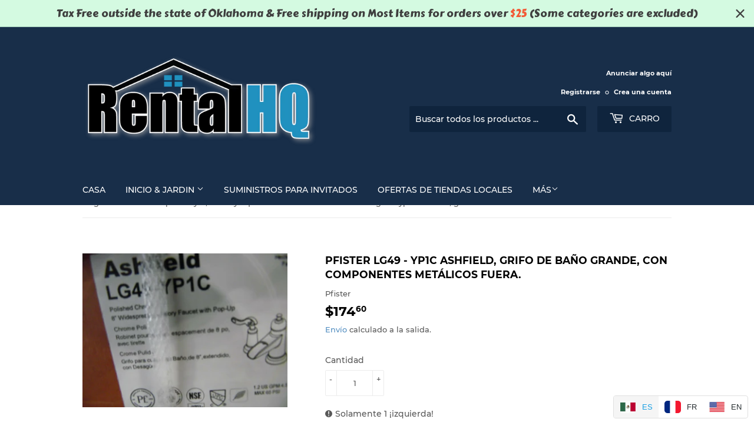

--- FILE ---
content_type: text/javascript
request_url: https://rental-hq.com/cdn/shop/t/5/assets/ls-sdk.js?v=124697227210411118511610468298&proxy_prefix=/apps/langshop
body_size: 45497
content:
!function i(a,s,c){function l(t,e){if(!s[t]){if(!a[t]){var n="function"==typeof require&&require;if(!e&&n)return n(t,!0);if(u)return u(t,!0);var r=new Error("Cannot find module '"+t+"'");throw r.code="MODULE_NOT_FOUND",r}var o=s[t]={exports:{}};a[t][0].call(o.exports,function(e){return l(a[t][1][e]||e)},o,o.exports,i,a,s,c)}return s[t].exports}for(var u="function"==typeof require&&require,e=0;e<c.length;e++)l(c[e]);return l}({1:[function(e,t,n){e("../modules/es6.string.iterator"),e("../modules/es6.array.is-array"),e("../modules/es6.array.from"),e("../modules/es6.array.of"),e("../modules/es6.array.join"),e("../modules/es6.array.slice"),e("../modules/es6.array.sort"),e("../modules/es6.array.for-each"),e("../modules/es6.array.map"),e("../modules/es6.array.filter"),e("../modules/es6.array.some"),e("../modules/es6.array.every"),e("../modules/es6.array.reduce"),e("../modules/es6.array.reduce-right"),e("../modules/es6.array.index-of"),e("../modules/es6.array.last-index-of"),e("../modules/es6.array.copy-within"),e("../modules/es6.array.fill"),e("../modules/es6.array.find"),e("../modules/es6.array.find-index"),e("../modules/es6.array.species"),e("../modules/es6.array.iterator"),t.exports=e("../modules/_core").Array},{"../modules/_core":20,"../modules/es6.array.copy-within":91,"../modules/es6.array.every":92,"../modules/es6.array.fill":93,"../modules/es6.array.filter":94,"../modules/es6.array.find":96,"../modules/es6.array.find-index":95,"../modules/es6.array.for-each":97,"../modules/es6.array.from":98,"../modules/es6.array.index-of":99,"../modules/es6.array.is-array":100,"../modules/es6.array.iterator":101,"../modules/es6.array.join":102,"../modules/es6.array.last-index-of":103,"../modules/es6.array.map":104,"../modules/es6.array.of":105,"../modules/es6.array.reduce":107,"../modules/es6.array.reduce-right":106,"../modules/es6.array.slice":108,"../modules/es6.array.some":109,"../modules/es6.array.sort":110,"../modules/es6.array.species":111,"../modules/es6.string.iterator":132}],2:[function(e,t,n){e("../modules/es6.function.bind"),e("../modules/es6.function.name"),e("../modules/es6.function.has-instance"),t.exports=e("../modules/_core").Function},{"../modules/_core":20,"../modules/es6.function.bind":112,"../modules/es6.function.has-instance":113,"../modules/es6.function.name":114}],3:[function(e,t,n){e("../modules/es6.string.from-code-point"),e("../modules/es6.string.raw"),e("../modules/es6.string.trim"),e("../modules/es6.string.iterator"),e("../modules/es6.string.code-point-at"),e("../modules/es6.string.ends-with"),e("../modules/es6.string.includes"),e("../modules/es6.string.repeat"),e("../modules/es6.string.starts-with"),e("../modules/es6.string.anchor"),e("../modules/es6.string.big"),e("../modules/es6.string.blink"),e("../modules/es6.string.bold"),e("../modules/es6.string.fixed"),e("../modules/es6.string.fontcolor"),e("../modules/es6.string.fontsize"),e("../modules/es6.string.italics"),e("../modules/es6.string.link"),e("../modules/es6.string.small"),e("../modules/es6.string.strike"),e("../modules/es6.string.sub"),e("../modules/es6.string.sup"),e("../modules/es6.regexp.match"),e("../modules/es6.regexp.replace"),e("../modules/es6.regexp.search"),e("../modules/es6.regexp.split"),t.exports=e("../modules/_core").String},{"../modules/_core":20,"../modules/es6.regexp.match":116,"../modules/es6.regexp.replace":117,"../modules/es6.regexp.search":118,"../modules/es6.regexp.split":119,"../modules/es6.string.anchor":120,"../modules/es6.string.big":121,"../modules/es6.string.blink":122,"../modules/es6.string.bold":123,"../modules/es6.string.code-point-at":124,"../modules/es6.string.ends-with":125,"../modules/es6.string.fixed":126,"../modules/es6.string.fontcolor":127,"../modules/es6.string.fontsize":128,"../modules/es6.string.from-code-point":129,"../modules/es6.string.includes":130,"../modules/es6.string.italics":131,"../modules/es6.string.iterator":132,"../modules/es6.string.link":133,"../modules/es6.string.raw":134,"../modules/es6.string.repeat":135,"../modules/es6.string.small":136,"../modules/es6.string.starts-with":137,"../modules/es6.string.strike":138,"../modules/es6.string.sub":139,"../modules/es6.string.sup":140,"../modules/es6.string.trim":141}],4:[function(e,t,n){e("../modules/es7.array.includes"),e("../modules/es7.array.flat-map"),e("../modules/es7.array.flatten"),t.exports=e("../modules/_core").Array},{"../modules/_core":20,"../modules/es7.array.flat-map":142,"../modules/es7.array.flatten":143,"../modules/es7.array.includes":144}],5:[function(e,t,n){e("../modules/es7.object.get-own-property-descriptors"),e("../modules/es7.object.values"),e("../modules/es7.object.entries"),e("../modules/es7.object.define-getter"),e("../modules/es7.object.define-setter"),e("../modules/es7.object.lookup-getter"),e("../modules/es7.object.lookup-setter"),t.exports=e("../modules/_core").Object},{"../modules/_core":20,"../modules/es7.object.define-getter":145,"../modules/es7.object.define-setter":146,"../modules/es7.object.entries":147,"../modules/es7.object.get-own-property-descriptors":148,"../modules/es7.object.lookup-getter":149,"../modules/es7.object.lookup-setter":150,"../modules/es7.object.values":151}],6:[function(e,t,n){t.exports=function(e){if("function"!=typeof e)throw TypeError(e+" is not a function!");return e}},{}],7:[function(e,t,n){var r=e("./_wks")("unscopables"),o=Array.prototype;null==o[r]&&e("./_hide")(o,r,{}),t.exports=function(e){o[r][e]=!0}},{"./_hide":36,"./_wks":89}],8:[function(e,t,n){"use strict";var r=e("./_string-at")(!0);t.exports=function(e,t,n){return t+(n?r(e,t).length:1)}},{"./_string-at":76}],9:[function(e,t,n){var r=e("./_is-object");t.exports=function(e){if(!r(e))throw TypeError(e+" is not an object!");return e}},{"./_is-object":43}],10:[function(e,t,n){"use strict";var u=e("./_to-object"),d=e("./_to-absolute-index"),f=e("./_to-length");t.exports=[].copyWithin||function(e,t,n){var r=u(this),o=f(r.length),i=d(e,o),a=d(t,o),s=2<arguments.length?n:void 0,c=Math.min((void 0===s?o:d(s,o))-a,o-i),l=1;for(a<i&&i<a+c&&(l=-1,a+=c-1,i+=c-1);0<c--;)a in r?r[i]=r[a]:delete r[i],i+=l,a+=l;return r}},{"./_to-absolute-index":82,"./_to-length":85,"./_to-object":86}],11:[function(e,t,n){"use strict";var l=e("./_to-object"),u=e("./_to-absolute-index"),d=e("./_to-length");t.exports=function(e,t,n){for(var r=l(this),o=d(r.length),i=arguments.length,a=u(1<i?t:void 0,o),s=2<i?n:void 0,c=void 0===s?o:u(s,o);a<c;)r[a++]=e;return r}},{"./_to-absolute-index":82,"./_to-length":85,"./_to-object":86}],12:[function(e,t,n){var c=e("./_to-iobject"),l=e("./_to-length"),u=e("./_to-absolute-index");t.exports=function(s){return function(e,t,n){var r,o=c(e),i=l(o.length),a=u(n,i);if(s&&t!=t){for(;a<i;)if((r=o[a++])!=r)return!0}else for(;a<i;a++)if((s||a in o)&&o[a]===t)return s||a||0;return!s&&-1}}},{"./_to-absolute-index":82,"./_to-iobject":84,"./_to-length":85}],13:[function(e,t,n){var b=e("./_ctx"),_=e("./_iobject"),w=e("./_to-object"),S=e("./_to-length"),r=e("./_array-species-create");t.exports=function(d,e){var f=1==d,p=2==d,h=3==d,m=4==d,g=6==d,v=5==d||g,y=e||r;return function(e,t,n){for(var r,o,i=w(e),a=_(i),s=b(t,n,3),c=S(a.length),l=0,u=f?y(e,c):p?y(e,0):void 0;l<c;l++)if((v||l in a)&&(o=s(r=a[l],l,i),d))if(f)u[l]=o;else if(o)switch(d){case 3:return!0;case 5:return r;case 6:return l;case 2:u.push(r)}else if(m)return!1;return g?-1:h||m?m:u}}},{"./_array-species-create":16,"./_ctx":22,"./_iobject":40,"./_to-length":85,"./_to-object":86}],14:[function(e,t,n){var u=e("./_a-function"),d=e("./_to-object"),f=e("./_iobject"),p=e("./_to-length");t.exports=function(e,t,n,r,o){u(t);var i=d(e),a=f(i),s=p(i.length),c=o?s-1:0,l=o?-1:1;if(n<2)for(;;){if(c in a){r=a[c],c+=l;break}if(c+=l,o?c<0:s<=c)throw TypeError("Reduce of empty array with no initial value")}for(;o?0<=c:c<s;c+=l)c in a&&(r=t(r,a[c],c,i));return r}},{"./_a-function":6,"./_iobject":40,"./_to-length":85,"./_to-object":86}],15:[function(e,t,n){var r=e("./_is-object"),o=e("./_is-array"),i=e("./_wks")("species");t.exports=function(e){var t;return o(e)&&("function"!=typeof(t=e.constructor)||t!==Array&&!o(t.prototype)||(t=void 0),r(t)&&null===(t=t[i])&&(t=void 0)),void 0===t?Array:t}},{"./_is-array":42,"./_is-object":43,"./_wks":89}],16:[function(e,t,n){var r=e("./_array-species-constructor");t.exports=function(e,t){return new(r(e))(t)}},{"./_array-species-constructor":15}],17:[function(e,t,n){"use strict";var i=e("./_a-function"),a=e("./_is-object"),s=e("./_invoke"),c=[].slice,l={};t.exports=Function.bind||function(t){var n=i(this),r=c.call(arguments,1),o=function(){var e=r.concat(c.call(arguments));return this instanceof o?function(e,t,n){if(!(t in l)){for(var r=[],o=0;o<t;o++)r[o]="a["+o+"]";l[t]=Function("F,a","return new F("+r.join(",")+")")}return l[t](e,n)}(n,e.length,e):s(n,e,t)};return a(n.prototype)&&(o.prototype=n.prototype),o}},{"./_a-function":6,"./_invoke":39,"./_is-object":43}],18:[function(e,t,n){var o=e("./_cof"),i=e("./_wks")("toStringTag"),a="Arguments"==o(function(){return arguments}());t.exports=function(e){var t,n,r;return void 0===e?"Undefined":null===e?"Null":"string"==typeof(n=function(e,t){try{return e[t]}catch(e){}}(t=Object(e),i))?n:a?o(t):"Object"==(r=o(t))&&"function"==typeof t.callee?"Arguments":r}},{"./_cof":19,"./_wks":89}],19:[function(e,t,n){var r={}.toString;t.exports=function(e){return r.call(e).slice(8,-1)}},{}],20:[function(e,t,n){var r=t.exports={version:"2.6.11"};"number"==typeof __e&&(__e=r)},{}],21:[function(e,t,n){"use strict";var r=e("./_object-dp"),o=e("./_property-desc");t.exports=function(e,t,n){t in e?r.f(e,t,o(0,n)):e[t]=n}},{"./_object-dp":53,"./_property-desc":65}],22:[function(e,t,n){var i=e("./_a-function");t.exports=function(r,o,e){if(i(r),void 0===o)return r;switch(e){case 1:return function(e){return r.call(o,e)};case 2:return function(e,t){return r.call(o,e,t)};case 3:return function(e,t,n){return r.call(o,e,t,n)}}return function(){return r.apply(o,arguments)}}},{"./_a-function":6}],23:[function(e,t,n){t.exports=function(e){if(null==e)throw TypeError("Can't call method on  "+e);return e}},{}],24:[function(e,t,n){t.exports=!e("./_fails")(function(){return 7!=Object.defineProperty({},"a",{get:function(){return 7}}).a})},{"./_fails":29}],25:[function(e,t,n){var r=e("./_is-object"),o=e("./_global").document,i=r(o)&&r(o.createElement);t.exports=function(e){return i?o.createElement(e):{}}},{"./_global":34,"./_is-object":43}],26:[function(e,t,n){t.exports="constructor,hasOwnProperty,isPrototypeOf,propertyIsEnumerable,toLocaleString,toString,valueOf".split(",")},{}],27:[function(e,t,n){var m=e("./_global"),g=e("./_core"),v=e("./_hide"),y=e("./_redefine"),b=e("./_ctx"),_="prototype",w=function(e,t,n){var r,o,i,a,s=e&w.F,c=e&w.G,l=e&w.S,u=e&w.P,d=e&w.B,f=c?m:l?m[t]||(m[t]={}):(m[t]||{})[_],p=c?g:g[t]||(g[t]={}),h=p[_]||(p[_]={});for(r in c&&(n=t),n)i=((o=!s&&f&&void 0!==f[r])?f:n)[r],a=d&&o?b(i,m):u&&"function"==typeof i?b(Function.call,i):i,f&&y(f,r,i,e&w.U),p[r]!=i&&v(p,r,a),u&&h[r]!=i&&(h[r]=i)};m.core=g,w.F=1,w.G=2,w.S=4,w.P=8,w.B=16,w.W=32,w.U=64,w.R=128,t.exports=w},{"./_core":20,"./_ctx":22,"./_global":34,"./_hide":36,"./_redefine":66}],28:[function(e,t,n){var r=e("./_wks")("match");t.exports=function(t){var n=/./;try{"/./"[t](n)}catch(e){try{return n[r]=!1,!"/./"[t](n)}catch(e){}}return!0}},{"./_wks":89}],29:[function(e,t,n){t.exports=function(e){try{return!!e()}catch(e){return!0}}},{}],30:[function(e,t,n){"use strict";e("./es6.regexp.exec");var u=e("./_redefine"),d=e("./_hide"),f=e("./_fails"),p=e("./_defined"),h=e("./_wks"),m=e("./_regexp-exec"),g=h("species"),v=!f(function(){var e=/./;return e.exec=function(){var e=[];return e.groups={a:"7"},e},"7"!=="".replace(e,"$<a>")}),y=function(){var e=/(?:)/,t=e.exec;e.exec=function(){return t.apply(this,arguments)};var n="ab".split(e);return 2===n.length&&"a"===n[0]&&"b"===n[1]}();t.exports=function(n,e,t){var i,r,o,a,s=h(n),c=!f(function(){var e={};return e[s]=function(){return 7},7!=""[n](e)}),l=c?!f(function(){var e=!1,t=/a/;return t.exec=function(){return e=!0,null},"split"===n&&(t.constructor={},t.constructor[g]=function(){return t}),t[s](""),!e}):void 0;c&&l&&("replace"!==n||v)&&("split"!==n||y)||(i=/./[s],o=(r=t(p,s,""[n],function(e,t,n,r,o){return t.exec===m?c&&!o?{done:!0,value:i.call(t,n,r)}:{done:!0,value:e.call(n,t,r)}:{done:!1}}))[0],a=r[1],u(String.prototype,n,o),d(RegExp.prototype,s,2==e?function(e,t){return a.call(e,this,t)}:function(e){return a.call(e,this)}))}},{"./_defined":23,"./_fails":29,"./_hide":36,"./_redefine":66,"./_regexp-exec":68,"./_wks":89,"./es6.regexp.exec":115}],31:[function(e,t,n){"use strict";var r=e("./_an-object");t.exports=function(){var e=r(this),t="";return e.global&&(t+="g"),e.ignoreCase&&(t+="i"),e.multiline&&(t+="m"),e.unicode&&(t+="u"),e.sticky&&(t+="y"),t}},{"./_an-object":9}],32:[function(e,t,n){"use strict";var h=e("./_is-array"),m=e("./_is-object"),g=e("./_to-length"),v=e("./_ctx"),y=e("./_wks")("isConcatSpreadable");t.exports=function e(t,n,r,o,i,a,s,c){for(var l,u,d=i,f=0,p=!!s&&v(s,c,3);f<o;){if(f in r){if(l=p?p(r[f],f,n):r[f],u=!1,m(l)&&(u=void 0!==(u=l[y])?!!u:h(l)),u&&0<a)d=e(t,n,l,g(l.length),d,a-1)-1;else{if(9007199254740991<=d)throw TypeError();t[d]=l}d++}f++}return d}},{"./_ctx":22,"./_is-array":42,"./_is-object":43,"./_to-length":85,"./_wks":89}],33:[function(e,t,n){t.exports=e("./_shared")("native-function-to-string",Function.toString)},{"./_shared":73}],34:[function(e,t,n){var r=t.exports="undefined"!=typeof window&&window.Math==Math?window:"undefined"!=typeof self&&self.Math==Math?self:Function("return this")();"number"==typeof __g&&(__g=r)},{}],35:[function(e,t,n){var r={}.hasOwnProperty;t.exports=function(e,t){return r.call(e,t)}},{}],36:[function(e,t,n){var r=e("./_object-dp"),o=e("./_property-desc");t.exports=e("./_descriptors")?function(e,t,n){return r.f(e,t,o(1,n))}:function(e,t,n){return e[t]=n,e}},{"./_descriptors":24,"./_object-dp":53,"./_property-desc":65}],37:[function(e,t,n){var r=e("./_global").document;t.exports=r&&r.documentElement},{"./_global":34}],38:[function(e,t,n){t.exports=!e("./_descriptors")&&!e("./_fails")(function(){return 7!=Object.defineProperty(e("./_dom-create")("div"),"a",{get:function(){return 7}}).a})},{"./_descriptors":24,"./_dom-create":25,"./_fails":29}],39:[function(e,t,n){t.exports=function(e,t,n){var r=void 0===n;switch(t.length){case 0:return r?e():e.call(n);case 1:return r?e(t[0]):e.call(n,t[0]);case 2:return r?e(t[0],t[1]):e.call(n,t[0],t[1]);case 3:return r?e(t[0],t[1],t[2]):e.call(n,t[0],t[1],t[2]);case 4:return r?e(t[0],t[1],t[2],t[3]):e.call(n,t[0],t[1],t[2],t[3])}return e.apply(n,t)}},{}],40:[function(e,t,n){var r=e("./_cof");t.exports=Object("z").propertyIsEnumerable(0)?Object:function(e){return"String"==r(e)?e.split(""):Object(e)}},{"./_cof":19}],41:[function(e,t,n){var r=e("./_iterators"),o=e("./_wks")("iterator"),i=Array.prototype;t.exports=function(e){return void 0!==e&&(r.Array===e||i[o]===e)}},{"./_iterators":50,"./_wks":89}],42:[function(e,t,n){var r=e("./_cof");t.exports=Array.isArray||function(e){return"Array"==r(e)}},{"./_cof":19}],43:[function(e,t,n){t.exports=function(e){return"object"==typeof e?null!==e:"function"==typeof e}},{}],44:[function(e,t,n){var r=e("./_is-object"),o=e("./_cof"),i=e("./_wks")("match");t.exports=function(e){var t;return r(e)&&(void 0!==(t=e[i])?!!t:"RegExp"==o(e))}},{"./_cof":19,"./_is-object":43,"./_wks":89}],45:[function(e,t,n){var i=e("./_an-object");t.exports=function(t,e,n,r){try{return r?e(i(n)[0],n[1]):e(n)}catch(e){var o=t.return;throw void 0!==o&&i(o.call(t)),e}}},{"./_an-object":9}],46:[function(e,t,n){"use strict";var r=e("./_object-create"),o=e("./_property-desc"),i=e("./_set-to-string-tag"),a={};e("./_hide")(a,e("./_wks")("iterator"),function(){return this}),t.exports=function(e,t,n){e.prototype=r(a,{next:o(1,n)}),i(e,t+" Iterator")}},{"./_hide":36,"./_object-create":52,"./_property-desc":65,"./_set-to-string-tag":71,"./_wks":89}],47:[function(e,t,n){"use strict";function b(){return this}var _=e("./_library"),w=e("./_export"),S=e("./_redefine"),x=e("./_hide"),E=e("./_iterators"),C=e("./_iter-create"),O=e("./_set-to-string-tag"),L=e("./_object-gpo"),T=e("./_wks")("iterator"),R=!([].keys&&"next"in[].keys()),j="values";t.exports=function(e,t,n,r,o,i,a){C(n,t,r);function s(e){if(!R&&e in h)return h[e];switch(e){case"keys":case j:return function(){return new n(this,e)}}return function(){return new n(this,e)}}var c,l,u,d=t+" Iterator",f=o==j,p=!1,h=e.prototype,m=h[T]||h["@@iterator"]||o&&h[o],g=m||s(o),v=o?f?s("entries"):g:void 0,y="Array"==t&&h.entries||m;if(y&&(u=L(y.call(new e)))!==Object.prototype&&u.next&&(O(u,d,!0),_||"function"==typeof u[T]||x(u,T,b)),f&&m&&m.name!==j&&(p=!0,g=function(){return m.call(this)}),_&&!a||!R&&!p&&h[T]||x(h,T,g),E[t]=g,E[d]=b,o)if(c={values:f?g:s(j),keys:i?g:s("keys"),entries:v},a)for(l in c)l in h||S(h,l,c[l]);else w(w.P+w.F*(R||p),t,c);return c}},{"./_export":27,"./_hide":36,"./_iter-create":46,"./_iterators":50,"./_library":51,"./_object-gpo":59,"./_redefine":66,"./_set-to-string-tag":71,"./_wks":89}],48:[function(e,t,n){var i=e("./_wks")("iterator"),a=!1;try{var r=[7][i]();r.return=function(){a=!0},Array.from(r,function(){throw 2})}catch(e){}t.exports=function(e,t){if(!t&&!a)return!1;var n=!1;try{var r=[7],o=r[i]();o.next=function(){return{done:n=!0}},r[i]=function(){return o},e(r)}catch(e){}return n}},{"./_wks":89}],49:[function(e,t,n){t.exports=function(e,t){return{value:t,done:!!e}}},{}],50:[function(e,t,n){t.exports={}},{}],51:[function(e,t,n){t.exports=!1},{}],52:[function(r,e,t){function o(){}var i=r("./_an-object"),a=r("./_object-dps"),s=r("./_enum-bug-keys"),c=r("./_shared-key")("IE_PROTO"),l="prototype",u=function(){var e,t=r("./_dom-create")("iframe"),n=s.length;for(t.style.display="none",r("./_html").appendChild(t),t.src="javascript:",(e=t.contentWindow.document).open(),e.write("<script>document.F=Object<\/script>"),e.close(),u=e.F;n--;)delete u[l][s[n]];return u()};e.exports=Object.create||function(e,t){var n;return null!==e?(o[l]=i(e),n=new o,o[l]=null,n[c]=e):n=u(),void 0===t?n:a(n,t)}},{"./_an-object":9,"./_dom-create":25,"./_enum-bug-keys":26,"./_html":37,"./_object-dps":54,"./_shared-key":72}],53:[function(e,t,n){var r=e("./_an-object"),o=e("./_ie8-dom-define"),i=e("./_to-primitive"),a=Object.defineProperty;n.f=e("./_descriptors")?Object.defineProperty:function(e,t,n){if(r(e),t=i(t,!0),r(n),o)try{return a(e,t,n)}catch(e){}if("get"in n||"set"in n)throw TypeError("Accessors not supported!");return"value"in n&&(e[t]=n.value),e}},{"./_an-object":9,"./_descriptors":24,"./_ie8-dom-define":38,"./_to-primitive":87}],54:[function(e,t,n){var a=e("./_object-dp"),s=e("./_an-object"),c=e("./_object-keys");t.exports=e("./_descriptors")?Object.defineProperties:function(e,t){s(e);for(var n,r=c(t),o=r.length,i=0;i<o;)a.f(e,n=r[i++],t[n]);return e}},{"./_an-object":9,"./_descriptors":24,"./_object-dp":53,"./_object-keys":61}],55:[function(t,e,n){"use strict";e.exports=t("./_library")||!t("./_fails")(function(){var e=Math.random();__defineSetter__.call(null,e,function(){}),delete t("./_global")[e]})},{"./_fails":29,"./_global":34,"./_library":51}],56:[function(e,t,n){var r=e("./_object-pie"),o=e("./_property-desc"),i=e("./_to-iobject"),a=e("./_to-primitive"),s=e("./_has"),c=e("./_ie8-dom-define"),l=Object.getOwnPropertyDescriptor;n.f=e("./_descriptors")?l:function(e,t){if(e=i(e),t=a(t,!0),c)try{return l(e,t)}catch(e){}if(s(e,t))return o(!r.f.call(e,t),e[t])}},{"./_descriptors":24,"./_has":35,"./_ie8-dom-define":38,"./_object-pie":62,"./_property-desc":65,"./_to-iobject":84,"./_to-primitive":87}],57:[function(e,t,n){var r=e("./_object-keys-internal"),o=e("./_enum-bug-keys").concat("length","prototype");n.f=Object.getOwnPropertyNames||function(e){return r(e,o)}},{"./_enum-bug-keys":26,"./_object-keys-internal":60}],58:[function(e,t,n){n.f=Object.getOwnPropertySymbols},{}],59:[function(e,t,n){var r=e("./_has"),o=e("./_to-object"),i=e("./_shared-key")("IE_PROTO"),a=Object.prototype;t.exports=Object.getPrototypeOf||function(e){return e=o(e),r(e,i)?e[i]:"function"==typeof e.constructor&&e instanceof e.constructor?e.constructor.prototype:e instanceof Object?a:null}},{"./_has":35,"./_shared-key":72,"./_to-object":86}],60:[function(e,t,n){var a=e("./_has"),s=e("./_to-iobject"),c=e("./_array-includes")(!1),l=e("./_shared-key")("IE_PROTO");t.exports=function(e,t){var n,r=s(e),o=0,i=[];for(n in r)n!=l&&a(r,n)&&i.push(n);for(;t.length>o;)a(r,n=t[o++])&&(~c(i,n)||i.push(n));return i}},{"./_array-includes":12,"./_has":35,"./_shared-key":72,"./_to-iobject":84}],61:[function(e,t,n){var r=e("./_object-keys-internal"),o=e("./_enum-bug-keys");t.exports=Object.keys||function(e){return r(e,o)}},{"./_enum-bug-keys":26,"./_object-keys-internal":60}],62:[function(e,t,n){n.f={}.propertyIsEnumerable},{}],63:[function(e,t,n){var c=e("./_descriptors"),l=e("./_object-keys"),u=e("./_to-iobject"),d=e("./_object-pie").f;t.exports=function(s){return function(e){for(var t,n=u(e),r=l(n),o=r.length,i=0,a=[];i<o;)t=r[i++],c&&!d.call(n,t)||a.push(s?[t,n[t]]:n[t]);return a}}},{"./_descriptors":24,"./_object-keys":61,"./_object-pie":62,"./_to-iobject":84}],64:[function(e,t,n){var r=e("./_object-gopn"),o=e("./_object-gops"),i=e("./_an-object"),a=e("./_global").Reflect;t.exports=a&&a.ownKeys||function(e){var t=r.f(i(e)),n=o.f;return n?t.concat(n(e)):t}},{"./_an-object":9,"./_global":34,"./_object-gopn":57,"./_object-gops":58}],65:[function(e,t,n){t.exports=function(e,t){return{enumerable:!(1&e),configurable:!(2&e),writable:!(4&e),value:t}}},{}],66:[function(e,t,n){var i=e("./_global"),a=e("./_hide"),s=e("./_has"),c=e("./_uid")("src"),r=e("./_function-to-string"),o="toString",l=(""+r).split(o);e("./_core").inspectSource=function(e){return r.call(e)},(t.exports=function(e,t,n,r){var o="function"==typeof n;o&&(s(n,"name")||a(n,"name",t)),e[t]!==n&&(o&&(s(n,c)||a(n,c,e[t]?""+e[t]:l.join(String(t)))),e===i?e[t]=n:r?e[t]?e[t]=n:a(e,t,n):(delete e[t],a(e,t,n)))})(Function.prototype,o,function(){return"function"==typeof this&&this[c]||r.call(this)})},{"./_core":20,"./_function-to-string":33,"./_global":34,"./_has":35,"./_hide":36,"./_uid":88}],67:[function(e,t,n){"use strict";var o=e("./_classof"),i=RegExp.prototype.exec;t.exports=function(e,t){var n=e.exec;if("function"==typeof n){var r=n.call(e,t);if("object"!=typeof r)throw new TypeError("RegExp exec method returned something other than an Object or null");return r}if("RegExp"!==o(e))throw new TypeError("RegExp#exec called on incompatible receiver");return i.call(e,t)}},{"./_classof":18}],68:[function(e,t,n){"use strict";var r,o,a=e("./_flags"),s=RegExp.prototype.exec,c=String.prototype.replace,i=s,l="lastIndex",u=(r=/a/,o=/b*/g,s.call(r,"a"),s.call(o,"a"),0!==r[l]||0!==o[l]),d=void 0!==/()??/.exec("")[1];(u||d)&&(i=function(e){var t,n,r,o,i=this;return d&&(n=new RegExp("^"+i.source+"$(?!\\s)",a.call(i))),u&&(t=i[l]),r=s.call(i,e),u&&r&&(i[l]=i.global?r.index+r[0].length:t),d&&r&&1<r.length&&c.call(r[0],n,function(){for(o=1;o<arguments.length-2;o++)void 0===arguments[o]&&(r[o]=void 0)}),r}),t.exports=i},{"./_flags":31}],69:[function(e,t,n){t.exports=Object.is||function(e,t){return e===t?0!==e||1/e==1/t:e!=e&&t!=t}},{}],70:[function(e,t,n){"use strict";var r=e("./_global"),o=e("./_object-dp"),i=e("./_descriptors"),a=e("./_wks")("species");t.exports=function(e){var t=r[e];i&&t&&!t[a]&&o.f(t,a,{configurable:!0,get:function(){return this}})}},{"./_descriptors":24,"./_global":34,"./_object-dp":53,"./_wks":89}],71:[function(e,t,n){var r=e("./_object-dp").f,o=e("./_has"),i=e("./_wks")("toStringTag");t.exports=function(e,t,n){e&&!o(e=n?e:e.prototype,i)&&r(e,i,{configurable:!0,value:t})}},{"./_has":35,"./_object-dp":53,"./_wks":89}],72:[function(e,t,n){var r=e("./_shared")("keys"),o=e("./_uid");t.exports=function(e){return r[e]||(r[e]=o(e))}},{"./_shared":73,"./_uid":88}],73:[function(e,t,n){var r=e("./_core"),o=e("./_global"),i="__core-js_shared__",a=o[i]||(o[i]={});(t.exports=function(e,t){return a[e]||(a[e]=void 0!==t?t:{})})("versions",[]).push({version:r.version,mode:e("./_library")?"pure":"global",copyright:"© 2019 Denis Pushkarev (zloirock.ru)"})},{"./_core":20,"./_global":34,"./_library":51}],74:[function(e,t,n){var o=e("./_an-object"),i=e("./_a-function"),a=e("./_wks")("species");t.exports=function(e,t){var n,r=o(e).constructor;return void 0===r||null==(n=o(r)[a])?t:i(n)}},{"./_a-function":6,"./_an-object":9,"./_wks":89}],75:[function(e,t,n){"use strict";var r=e("./_fails");t.exports=function(e,t){return!!e&&r(function(){t?e.call(null,function(){},1):e.call(null)})}},{"./_fails":29}],76:[function(e,t,n){var c=e("./_to-integer"),l=e("./_defined");t.exports=function(s){return function(e,t){var n,r,o=String(l(e)),i=c(t),a=o.length;return i<0||a<=i?s?"":void 0:(n=o.charCodeAt(i))<55296||56319<n||i+1===a||(r=o.charCodeAt(i+1))<56320||57343<r?s?o.charAt(i):n:s?o.slice(i,i+2):r-56320+(n-55296<<10)+65536}}},{"./_defined":23,"./_to-integer":83}],77:[function(e,t,n){var r=e("./_is-regexp"),o=e("./_defined");t.exports=function(e,t,n){if(r(t))throw TypeError("String#"+n+" doesn't accept regex!");return String(o(e))}},{"./_defined":23,"./_is-regexp":44}],78:[function(e,t,n){function r(e,t,n,r){var o=String(a(e)),i="<"+t;return""!==n&&(i+=" "+n+'="'+String(r).replace(s,"&quot;")+'"'),i+">"+o+"</"+t+">"}var o=e("./_export"),i=e("./_fails"),a=e("./_defined"),s=/"/g;t.exports=function(t,e){var n={};n[t]=e(r),o(o.P+o.F*i(function(){var e=""[t]('"');return e!==e.toLowerCase()||3<e.split('"').length}),"String",n)}},{"./_defined":23,"./_export":27,"./_fails":29}],79:[function(e,t,n){"use strict";var o=e("./_to-integer"),i=e("./_defined");t.exports=function(e){var t=String(i(this)),n="",r=o(e);if(r<0||r==1/0)throw RangeError("Count can't be negative");for(;0<r;(r>>>=1)&&(t+=t))1&r&&(n+=t);return n}},{"./_defined":23,"./_to-integer":83}],80:[function(e,t,n){function r(e,t,n){var r={},o=s(function(){return!!c[e]()||"​"!="​"[e]()}),i=r[e]=o?t(d):c[e];n&&(r[n]=i),a(a.P+a.F*o,"String",r)}var a=e("./_export"),o=e("./_defined"),s=e("./_fails"),c=e("./_string-ws"),i="["+c+"]",l=RegExp("^"+i+i+"*"),u=RegExp(i+i+"*$"),d=r.trim=function(e,t){return e=String(o(e)),1&t&&(e=e.replace(l,"")),2&t&&(e=e.replace(u,"")),e};t.exports=r},{"./_defined":23,"./_export":27,"./_fails":29,"./_string-ws":81}],81:[function(e,t,n){t.exports="\t\n\v\f\r   ᠎             　\u2028\u2029\ufeff"},{}],82:[function(e,t,n){var r=e("./_to-integer"),o=Math.max,i=Math.min;t.exports=function(e,t){return(e=r(e))<0?o(e+t,0):i(e,t)}},{"./_to-integer":83}],83:[function(e,t,n){var r=Math.ceil,o=Math.floor;t.exports=function(e){return isNaN(e=+e)?0:(0<e?o:r)(e)}},{}],84:[function(e,t,n){var r=e("./_iobject"),o=e("./_defined");t.exports=function(e){return r(o(e))}},{"./_defined":23,"./_iobject":40}],85:[function(e,t,n){var r=e("./_to-integer"),o=Math.min;t.exports=function(e){return 0<e?o(r(e),9007199254740991):0}},{"./_to-integer":83}],86:[function(e,t,n){var r=e("./_defined");t.exports=function(e){return Object(r(e))}},{"./_defined":23}],87:[function(e,t,n){var o=e("./_is-object");t.exports=function(e,t){if(!o(e))return e;var n,r;if(t&&"function"==typeof(n=e.toString)&&!o(r=n.call(e)))return r;if("function"==typeof(n=e.valueOf)&&!o(r=n.call(e)))return r;if(!t&&"function"==typeof(n=e.toString)&&!o(r=n.call(e)))return r;throw TypeError("Can't convert object to primitive value")}},{"./_is-object":43}],88:[function(e,t,n){var r=0,o=Math.random();t.exports=function(e){return"Symbol(".concat(void 0===e?"":e,")_",(++r+o).toString(36))}},{}],89:[function(e,t,n){var r=e("./_shared")("wks"),o=e("./_uid"),i=e("./_global").Symbol,a="function"==typeof i;(t.exports=function(e){return r[e]||(r[e]=a&&i[e]||(a?i:o)("Symbol."+e))}).store=r},{"./_global":34,"./_shared":73,"./_uid":88}],90:[function(e,t,n){var r=e("./_classof"),o=e("./_wks")("iterator"),i=e("./_iterators");t.exports=e("./_core").getIteratorMethod=function(e){if(null!=e)return e[o]||e["@@iterator"]||i[r(e)]}},{"./_classof":18,"./_core":20,"./_iterators":50,"./_wks":89}],91:[function(e,t,n){var r=e("./_export");r(r.P,"Array",{copyWithin:e("./_array-copy-within")}),e("./_add-to-unscopables")("copyWithin")},{"./_add-to-unscopables":7,"./_array-copy-within":10,"./_export":27}],92:[function(e,t,n){"use strict";var r=e("./_export"),o=e("./_array-methods")(4);r(r.P+r.F*!e("./_strict-method")([].every,!0),"Array",{every:function(e,t){return o(this,e,t)}})},{"./_array-methods":13,"./_export":27,"./_strict-method":75}],93:[function(e,t,n){var r=e("./_export");r(r.P,"Array",{fill:e("./_array-fill")}),e("./_add-to-unscopables")("fill")},{"./_add-to-unscopables":7,"./_array-fill":11,"./_export":27}],94:[function(e,t,n){"use strict";var r=e("./_export"),o=e("./_array-methods")(2);r(r.P+r.F*!e("./_strict-method")([].filter,!0),"Array",{filter:function(e,t){return o(this,e,t)}})},{"./_array-methods":13,"./_export":27,"./_strict-method":75}],95:[function(e,t,n){"use strict";var r=e("./_export"),o=e("./_array-methods")(6),i="findIndex",a=!0;i in[]&&Array(1)[i](function(){a=!1}),r(r.P+r.F*a,"Array",{findIndex:function(e,t){return o(this,e,1<arguments.length?t:void 0)}}),e("./_add-to-unscopables")(i)},{"./_add-to-unscopables":7,"./_array-methods":13,"./_export":27}],96:[function(e,t,n){"use strict";var r=e("./_export"),o=e("./_array-methods")(5),i="find",a=!0;i in[]&&Array(1)[i](function(){a=!1}),r(r.P+r.F*a,"Array",{find:function(e,t){return o(this,e,1<arguments.length?t:void 0)}}),e("./_add-to-unscopables")(i)},{"./_add-to-unscopables":7,"./_array-methods":13,"./_export":27}],97:[function(e,t,n){"use strict";var r=e("./_export"),o=e("./_array-methods")(0),i=e("./_strict-method")([].forEach,!0);r(r.P+r.F*!i,"Array",{forEach:function(e,t){return o(this,e,t)}})},{"./_array-methods":13,"./_export":27,"./_strict-method":75}],98:[function(e,t,n){"use strict";var h=e("./_ctx"),r=e("./_export"),m=e("./_to-object"),g=e("./_iter-call"),v=e("./_is-array-iter"),y=e("./_to-length"),b=e("./_create-property"),_=e("./core.get-iterator-method");r(r.S+r.F*!e("./_iter-detect")(function(e){Array.from(e)}),"Array",{from:function(e,t,n){var r,o,i,a,s=m(e),c="function"==typeof this?this:Array,l=arguments.length,u=1<l?t:void 0,d=void 0!==u,f=0,p=_(s);if(d&&(u=h(u,2<l?n:void 0,2)),null==p||c==Array&&v(p))for(o=new c(r=y(s.length));f<r;f++)b(o,f,d?u(s[f],f):s[f]);else for(a=p.call(s),o=new c;!(i=a.next()).done;f++)b(o,f,d?g(a,u,[i.value,f],!0):i.value);return o.length=f,o}})},{"./_create-property":21,"./_ctx":22,"./_export":27,"./_is-array-iter":41,"./_iter-call":45,"./_iter-detect":48,"./_to-length":85,"./_to-object":86,"./core.get-iterator-method":90}],99:[function(e,t,n){"use strict";var r=e("./_export"),o=e("./_array-includes")(!1),i=[].indexOf,a=!!i&&1/[1].indexOf(1,-0)<0;r(r.P+r.F*(a||!e("./_strict-method")(i)),"Array",{indexOf:function(e,t){return a?i.apply(this,arguments)||0:o(this,e,t)}})},{"./_array-includes":12,"./_export":27,"./_strict-method":75}],100:[function(e,t,n){var r=e("./_export");r(r.S,"Array",{isArray:e("./_is-array")})},{"./_export":27,"./_is-array":42}],101:[function(e,t,n){"use strict";var r=e("./_add-to-unscopables"),o=e("./_iter-step"),i=e("./_iterators"),a=e("./_to-iobject");t.exports=e("./_iter-define")(Array,"Array",function(e,t){this._t=a(e),this._i=0,this._k=t},function(){var e=this._t,t=this._k,n=this._i++;return!e||n>=e.length?(this._t=void 0,o(1)):o(0,"keys"==t?n:"values"==t?e[n]:[n,e[n]])},"values"),i.Arguments=i.Array,r("keys"),r("values"),r("entries")},{"./_add-to-unscopables":7,"./_iter-define":47,"./_iter-step":49,"./_iterators":50,"./_to-iobject":84}],102:[function(e,t,n){"use strict";var r=e("./_export"),o=e("./_to-iobject"),i=[].join;r(r.P+r.F*(e("./_iobject")!=Object||!e("./_strict-method")(i)),"Array",{join:function(e){return i.call(o(this),void 0===e?",":e)}})},{"./_export":27,"./_iobject":40,"./_strict-method":75,"./_to-iobject":84}],103:[function(e,t,n){"use strict";var r=e("./_export"),i=e("./_to-iobject"),a=e("./_to-integer"),s=e("./_to-length"),c=[].lastIndexOf,l=!!c&&1/[1].lastIndexOf(1,-0)<0;r(r.P+r.F*(l||!e("./_strict-method")(c)),"Array",{lastIndexOf:function(e,t){if(l)return c.apply(this,arguments)||0;var n=i(this),r=s(n.length),o=r-1;for(1<arguments.length&&(o=Math.min(o,a(t))),o<0&&(o=r+o);0<=o;o--)if(o in n&&n[o]===e)return o||0;return-1}})},{"./_export":27,"./_strict-method":75,"./_to-integer":83,"./_to-iobject":84,"./_to-length":85}],104:[function(e,t,n){"use strict";var r=e("./_export"),o=e("./_array-methods")(1);r(r.P+r.F*!e("./_strict-method")([].map,!0),"Array",{map:function(e,t){return o(this,e,t)}})},{"./_array-methods":13,"./_export":27,"./_strict-method":75}],105:[function(e,t,n){"use strict";var r=e("./_export"),o=e("./_create-property");r(r.S+r.F*e("./_fails")(function(){function e(){}return!(Array.of.call(e)instanceof e)}),"Array",{of:function(){for(var e=0,t=arguments.length,n=new("function"==typeof this?this:Array)(t);e<t;)o(n,e,arguments[e++]);return n.length=t,n}})},{"./_create-property":21,"./_export":27,"./_fails":29}],106:[function(e,t,n){"use strict";var r=e("./_export"),o=e("./_array-reduce");r(r.P+r.F*!e("./_strict-method")([].reduceRight,!0),"Array",{reduceRight:function(e,t){return o(this,e,arguments.length,t,!0)}})},{"./_array-reduce":14,"./_export":27,"./_strict-method":75}],107:[function(e,t,n){"use strict";var r=e("./_export"),o=e("./_array-reduce");r(r.P+r.F*!e("./_strict-method")([].reduce,!0),"Array",{reduce:function(e,t){return o(this,e,arguments.length,t,!1)}})},{"./_array-reduce":14,"./_export":27,"./_strict-method":75}],108:[function(e,t,n){"use strict";var r=e("./_export"),o=e("./_html"),l=e("./_cof"),u=e("./_to-absolute-index"),d=e("./_to-length"),f=[].slice;r(r.P+r.F*e("./_fails")(function(){o&&f.call(o)}),"Array",{slice:function(e,t){var n=d(this.length),r=l(this);if(t=void 0===t?n:t,"Array"==r)return f.call(this,e,t);for(var o=u(e,n),i=u(t,n),a=d(i-o),s=new Array(a),c=0;c<a;c++)s[c]="String"==r?this.charAt(o+c):this[o+c];return s}})},{"./_cof":19,"./_export":27,"./_fails":29,"./_html":37,"./_to-absolute-index":82,"./_to-length":85}],109:[function(e,t,n){"use strict";var r=e("./_export"),o=e("./_array-methods")(3);r(r.P+r.F*!e("./_strict-method")([].some,!0),"Array",{some:function(e,t){return o(this,e,t)}})},{"./_array-methods":13,"./_export":27,"./_strict-method":75}],110:[function(e,t,n){"use strict";var r=e("./_export"),o=e("./_a-function"),i=e("./_to-object"),a=e("./_fails"),s=[].sort,c=[1,2,3];r(r.P+r.F*(a(function(){c.sort(void 0)})||!a(function(){c.sort(null)})||!e("./_strict-method")(s)),"Array",{sort:function(e){return void 0===e?s.call(i(this)):s.call(i(this),o(e))}})},{"./_a-function":6,"./_export":27,"./_fails":29,"./_strict-method":75,"./_to-object":86}],111:[function(e,t,n){e("./_set-species")("Array")},{"./_set-species":70}],112:[function(e,t,n){var r=e("./_export");r(r.P,"Function",{bind:e("./_bind")})},{"./_bind":17,"./_export":27}],113:[function(e,t,n){"use strict";var r=e("./_is-object"),o=e("./_object-gpo"),i=e("./_wks")("hasInstance"),a=Function.prototype;i in a||e("./_object-dp").f(a,i,{value:function(e){if("function"!=typeof this||!r(e))return!1;if(!r(this.prototype))return e instanceof this;for(;e=o(e);)if(this.prototype===e)return!0;return!1}})},{"./_is-object":43,"./_object-dp":53,"./_object-gpo":59,"./_wks":89}],114:[function(e,t,n){var r=e("./_object-dp").f,o=Function.prototype,i=/^\s*function ([^ (]*)/;"name"in o||e("./_descriptors")&&r(o,"name",{configurable:!0,get:function(){try{return(""+this).match(i)[1]}catch(e){return""}}})},{"./_descriptors":24,"./_object-dp":53}],115:[function(e,t,n){"use strict";var r=e("./_regexp-exec");e("./_export")({target:"RegExp",proto:!0,forced:r!==/./.exec},{exec:r})},{"./_export":27,"./_regexp-exec":68}],116:[function(e,t,n){"use strict";var d=e("./_an-object"),f=e("./_to-length"),p=e("./_advance-string-index"),h=e("./_regexp-exec-abstract");e("./_fix-re-wks")("match",1,function(r,o,l,u){return[function(e){var t=r(this),n=null==e?void 0:e[o];return void 0!==n?n.call(e,t):new RegExp(e)[o](String(t))},function(e){var t=u(l,e,this);if(t.done)return t.value;var n=d(e),r=String(this);if(!n.global)return h(n,r);for(var o,i=n.unicode,a=[],s=n.lastIndex=0;null!==(o=h(n,r));){var c=String(o[0]);""===(a[s]=c)&&(n.lastIndex=p(r,f(n.lastIndex),i)),s++}return 0===s?null:a}]})},{"./_advance-string-index":8,"./_an-object":9,"./_fix-re-wks":30,"./_regexp-exec-abstract":67,"./_to-length":85}],117:[function(e,t,n){"use strict";var x=e("./_an-object"),E=e("./_to-object"),C=e("./_to-length"),O=e("./_to-integer"),L=e("./_advance-string-index"),T=e("./_regexp-exec-abstract"),R=Math.max,j=Math.min,A=Math.floor,I=/\$([$&`']|\d\d?|<[^>]*>)/g,D=/\$([$&`']|\d\d?)/g;e("./_fix-re-wks")("replace",2,function(o,i,w,S){return[function(e,t){var n=o(this),r=null==e?void 0:e[i];return void 0!==r?r.call(e,n,t):w.call(String(n),e,t)},function(e,t){var n=S(w,e,this,t);if(n.done)return n.value;var r=x(e),o=String(this),i="function"==typeof t;i||(t=String(t));var a,s=r.global;s&&(a=r.unicode,r.lastIndex=0);for(var c=[];;){var l=T(r,o);if(null===l)break;if(c.push(l),!s)break;""===String(l[0])&&(r.lastIndex=L(o,C(r.lastIndex),a))}for(var u,d="",f=0,p=0;p<c.length;p++){l=c[p];for(var h=String(l[0]),m=R(j(O(l.index),o.length),0),g=[],v=1;v<l.length;v++)g.push(void 0===(u=l[v])?u:String(u));var y,b=l.groups,_=i?(y=[h].concat(g,m,o),void 0!==b&&y.push(b),String(t.apply(void 0,y))):function(i,a,s,c,l,e){var u=s+i.length,d=c.length,t=D;void 0!==l&&(l=E(l),t=I);return w.call(e,t,function(e,t){var n;switch(t.charAt(0)){case"$":return"$";case"&":return i;case"`":return a.slice(0,s);case"'":return a.slice(u);case"<":n=l[t.slice(1,-1)];break;default:var r=+t;if(0==r)return e;if(d<r){var o=A(r/10);return 0===o?e:o<=d?void 0===c[o-1]?t.charAt(1):c[o-1]+t.charAt(1):e}n=c[r-1]}return void 0===n?"":n})}(h,o,m,g,b,t);f<=m&&(d+=o.slice(f,m)+_,f=m+h.length)}return d+o.slice(f)}]})},{"./_advance-string-index":8,"./_an-object":9,"./_fix-re-wks":30,"./_regexp-exec-abstract":67,"./_to-integer":83,"./_to-length":85,"./_to-object":86}],118:[function(e,t,n){"use strict";var c=e("./_an-object"),l=e("./_same-value"),u=e("./_regexp-exec-abstract");e("./_fix-re-wks")("search",1,function(r,o,a,s){return[function(e){var t=r(this),n=null==e?void 0:e[o];return void 0!==n?n.call(e,t):new RegExp(e)[o](String(t))},function(e){var t=s(a,e,this);if(t.done)return t.value;var n=c(e),r=String(this),o=n.lastIndex;l(o,0)||(n.lastIndex=0);var i=u(n,r);return l(n.lastIndex,o)||(n.lastIndex=o),null===i?-1:i.index}]})},{"./_an-object":9,"./_fix-re-wks":30,"./_regexp-exec-abstract":67,"./_same-value":69}],119:[function(e,t,n){"use strict";var d=e("./_is-regexp"),b=e("./_an-object"),_=e("./_species-constructor"),w=e("./_advance-string-index"),S=e("./_to-length"),x=e("./_regexp-exec-abstract"),f=e("./_regexp-exec"),r=e("./_fails"),E=Math.min,p=[].push,a="split",h="length",m="lastIndex",C=4294967295,O=!r(function(){RegExp(C,"y")});e("./_fix-re-wks")("split",2,function(o,i,g,v){var y="c"=="abbc"[a](/(b)*/)[1]||4!="test"[a](/(?:)/,-1)[h]||2!="ab"[a](/(?:ab)*/)[h]||4!="."[a](/(.?)(.?)/)[h]||1<"."[a](/()()/)[h]||""[a](/.?/)[h]?function(e,t){var n=String(this);if(void 0===e&&0===t)return[];if(!d(e))return g.call(n,e,t);for(var r,o,i,a=[],s=(e.ignoreCase?"i":"")+(e.multiline?"m":"")+(e.unicode?"u":"")+(e.sticky?"y":""),c=0,l=void 0===t?C:t>>>0,u=new RegExp(e.source,s+"g");(r=f.call(u,n))&&!(c<(o=u[m])&&(a.push(n.slice(c,r.index)),1<r[h]&&r.index<n[h]&&p.apply(a,r.slice(1)),i=r[0][h],c=o,a[h]>=l));)u[m]===r.index&&u[m]++;return c===n[h]?!i&&u.test("")||a.push(""):a.push(n.slice(c)),a[h]>l?a.slice(0,l):a}:"0"[a](void 0,0)[h]?function(e,t){return void 0===e&&0===t?[]:g.call(this,e,t)}:g;return[function(e,t){var n=o(this),r=null==e?void 0:e[i];return void 0!==r?r.call(e,n,t):y.call(String(n),e,t)},function(e,t){var n=v(y,e,this,t,y!==g);if(n.done)return n.value;var r=b(e),o=String(this),i=_(r,RegExp),a=r.unicode,s=(r.ignoreCase?"i":"")+(r.multiline?"m":"")+(r.unicode?"u":"")+(O?"y":"g"),c=new i(O?r:"^(?:"+r.source+")",s),l=void 0===t?C:t>>>0;if(0==l)return[];if(0===o.length)return null===x(c,o)?[o]:[];for(var u=0,d=0,f=[];d<o.length;){c.lastIndex=O?d:0;var p,h=x(c,O?o:o.slice(d));if(null===h||(p=E(S(c.lastIndex+(O?0:d)),o.length))===u)d=w(o,d,a);else{if(f.push(o.slice(u,d)),f.length===l)return f;for(var m=1;m<=h.length-1;m++)if(f.push(h[m]),f.length===l)return f;d=u=p}}return f.push(o.slice(u)),f}]})},{"./_advance-string-index":8,"./_an-object":9,"./_fails":29,"./_fix-re-wks":30,"./_is-regexp":44,"./_regexp-exec":68,"./_regexp-exec-abstract":67,"./_species-constructor":74,"./_to-length":85}],120:[function(e,t,n){"use strict";e("./_string-html")("anchor",function(t){return function(e){return t(this,"a","name",e)}})},{"./_string-html":78}],121:[function(e,t,n){"use strict";e("./_string-html")("big",function(e){return function(){return e(this,"big","","")}})},{"./_string-html":78}],122:[function(e,t,n){"use strict";e("./_string-html")("blink",function(e){return function(){return e(this,"blink","","")}})},{"./_string-html":78}],123:[function(e,t,n){"use strict";e("./_string-html")("bold",function(e){return function(){return e(this,"b","","")}})},{"./_string-html":78}],124:[function(e,t,n){"use strict";var r=e("./_export"),o=e("./_string-at")(!1);r(r.P,"String",{codePointAt:function(e){return o(this,e)}})},{"./_export":27,"./_string-at":76}],125:[function(e,t,n){"use strict";var r=e("./_export"),s=e("./_to-length"),c=e("./_string-context"),l="endsWith",u=""[l];r(r.P+r.F*e("./_fails-is-regexp")(l),"String",{endsWith:function(e,t){var n=c(this,e,l),r=1<arguments.length?t:void 0,o=s(n.length),i=void 0===r?o:Math.min(s(r),o),a=String(e);return u?u.call(n,a,i):n.slice(i-a.length,i)===a}})},{"./_export":27,"./_fails-is-regexp":28,"./_string-context":77,"./_to-length":85}],126:[function(e,t,n){"use strict";e("./_string-html")("fixed",function(e){return function(){return e(this,"tt","","")}})},{"./_string-html":78}],127:[function(e,t,n){"use strict";e("./_string-html")("fontcolor",function(t){return function(e){return t(this,"font","color",e)}})},{"./_string-html":78}],128:[function(e,t,n){"use strict";e("./_string-html")("fontsize",function(t){return function(e){return t(this,"font","size",e)}})},{"./_string-html":78}],129:[function(e,t,n){var r=e("./_export"),i=e("./_to-absolute-index"),a=String.fromCharCode,o=String.fromCodePoint;r(r.S+r.F*(!!o&&1!=o.length),"String",{fromCodePoint:function(e){for(var t,n=[],r=arguments.length,o=0;o<r;){if(t=+arguments[o++],i(t,1114111)!==t)throw RangeError(t+" is not a valid code point");n.push(t<65536?a(t):a(55296+((t-=65536)>>10),t%1024+56320))}return n.join("")}})},{"./_export":27,"./_to-absolute-index":82}],130:[function(e,t,n){"use strict";var r=e("./_export"),o=e("./_string-context"),i="includes";r(r.P+r.F*e("./_fails-is-regexp")(i),"String",{includes:function(e,t){return!!~o(this,e,i).indexOf(e,1<arguments.length?t:void 0)}})},{"./_export":27,"./_fails-is-regexp":28,"./_string-context":77}],131:[function(e,t,n){"use strict";e("./_string-html")("italics",function(e){return function(){return e(this,"i","","")}})},{"./_string-html":78}],132:[function(e,t,n){"use strict";var r=e("./_string-at")(!0);e("./_iter-define")(String,"String",function(e){this._t=String(e),this._i=0},function(){var e,t=this._t,n=this._i;return n>=t.length?{value:void 0,done:!0}:(e=r(t,n),this._i+=e.length,{value:e,done:!1})})},{"./_iter-define":47,"./_string-at":76}],133:[function(e,t,n){"use strict";e("./_string-html")("link",function(t){return function(e){return t(this,"a","href",e)}})},{"./_string-html":78}],134:[function(e,t,n){var r=e("./_export"),a=e("./_to-iobject"),s=e("./_to-length");r(r.S,"String",{raw:function(e){for(var t=a(e.raw),n=s(t.length),r=arguments.length,o=[],i=0;i<n;)o.push(String(t[i++])),i<r&&o.push(String(arguments[i]));return o.join("")}})},{"./_export":27,"./_to-iobject":84,"./_to-length":85}],135:[function(e,t,n){var r=e("./_export");r(r.P,"String",{repeat:e("./_string-repeat")})},{"./_export":27,"./_string-repeat":79}],136:[function(e,t,n){"use strict";e("./_string-html")("small",function(e){return function(){return e(this,"small","","")}})},{"./_string-html":78}],137:[function(e,t,n){"use strict";var r=e("./_export"),i=e("./_to-length"),a=e("./_string-context"),s="startsWith",c=""[s];r(r.P+r.F*e("./_fails-is-regexp")(s),"String",{startsWith:function(e,t){var n=a(this,e,s),r=i(Math.min(1<arguments.length?t:void 0,n.length)),o=String(e);return c?c.call(n,o,r):n.slice(r,r+o.length)===o}})},{"./_export":27,"./_fails-is-regexp":28,"./_string-context":77,"./_to-length":85}],138:[function(e,t,n){"use strict";e("./_string-html")("strike",function(e){return function(){return e(this,"strike","","")}})},{"./_string-html":78}],139:[function(e,t,n){"use strict";e("./_string-html")("sub",function(e){return function(){return e(this,"sub","","")}})},{"./_string-html":78}],140:[function(e,t,n){"use strict";e("./_string-html")("sup",function(e){return function(){return e(this,"sup","","")}})},{"./_string-html":78}],141:[function(e,t,n){"use strict";e("./_string-trim")("trim",function(e){return function(){return e(this,3)}})},{"./_string-trim":80}],142:[function(e,t,n){"use strict";var r=e("./_export"),i=e("./_flatten-into-array"),a=e("./_to-object"),s=e("./_to-length"),c=e("./_a-function"),l=e("./_array-species-create");r(r.P,"Array",{flatMap:function(e,t){var n,r,o=a(this);return c(e),n=s(o.length),r=l(o,0),i(r,o,o,n,0,1,e,t),r}}),e("./_add-to-unscopables")("flatMap")},{"./_a-function":6,"./_add-to-unscopables":7,"./_array-species-create":16,"./_export":27,"./_flatten-into-array":32,"./_to-length":85,"./_to-object":86}],143:[function(e,t,n){"use strict";var r=e("./_export"),i=e("./_flatten-into-array"),a=e("./_to-object"),s=e("./_to-length"),c=e("./_to-integer"),l=e("./_array-species-create");r(r.P,"Array",{flatten:function(e){var t=e,n=a(this),r=s(n.length),o=l(n,0);return i(o,n,n,r,0,void 0===t?1:c(t)),o}}),e("./_add-to-unscopables")("flatten")},{"./_add-to-unscopables":7,"./_array-species-create":16,"./_export":27,"./_flatten-into-array":32,"./_to-integer":83,"./_to-length":85,"./_to-object":86}],144:[function(e,t,n){"use strict";var r=e("./_export"),o=e("./_array-includes")(!0);r(r.P,"Array",{includes:function(e,t){return o(this,e,1<arguments.length?t:void 0)}}),e("./_add-to-unscopables")("includes")},{"./_add-to-unscopables":7,"./_array-includes":12,"./_export":27}],145:[function(e,t,n){"use strict";var r=e("./_export"),o=e("./_to-object"),i=e("./_a-function"),a=e("./_object-dp");e("./_descriptors")&&r(r.P+e("./_object-forced-pam"),"Object",{__defineGetter__:function(e,t){a.f(o(this),e,{get:i(t),enumerable:!0,configurable:!0})}})},{"./_a-function":6,"./_descriptors":24,"./_export":27,"./_object-dp":53,"./_object-forced-pam":55,"./_to-object":86}],146:[function(e,t,n){"use strict";var r=e("./_export"),o=e("./_to-object"),i=e("./_a-function"),a=e("./_object-dp");e("./_descriptors")&&r(r.P+e("./_object-forced-pam"),"Object",{__defineSetter__:function(e,t){a.f(o(this),e,{set:i(t),enumerable:!0,configurable:!0})}})},{"./_a-function":6,"./_descriptors":24,"./_export":27,"./_object-dp":53,"./_object-forced-pam":55,"./_to-object":86}],147:[function(e,t,n){var r=e("./_export"),o=e("./_object-to-array")(!0);r(r.S,"Object",{entries:function(e){return o(e)}})},{"./_export":27,"./_object-to-array":63}],148:[function(e,t,n){var r=e("./_export"),c=e("./_own-keys"),l=e("./_to-iobject"),u=e("./_object-gopd"),d=e("./_create-property");r(r.S,"Object",{getOwnPropertyDescriptors:function(e){for(var t,n,r=l(e),o=u.f,i=c(r),a={},s=0;i.length>s;)void 0!==(n=o(r,t=i[s++]))&&d(a,t,n);return a}})},{"./_create-property":21,"./_export":27,"./_object-gopd":56,"./_own-keys":64,"./_to-iobject":84}],149:[function(e,t,n){"use strict";var r=e("./_export"),o=e("./_to-object"),i=e("./_to-primitive"),a=e("./_object-gpo"),s=e("./_object-gopd").f;e("./_descriptors")&&r(r.P+e("./_object-forced-pam"),"Object",{__lookupGetter__:function(e){var t,n=o(this),r=i(e,!0);do{if(t=s(n,r))return t.get}while(n=a(n))}})},{"./_descriptors":24,"./_export":27,"./_object-forced-pam":55,"./_object-gopd":56,"./_object-gpo":59,"./_to-object":86,"./_to-primitive":87}],150:[function(e,t,n){"use strict";var r=e("./_export"),o=e("./_to-object"),i=e("./_to-primitive"),a=e("./_object-gpo"),s=e("./_object-gopd").f;e("./_descriptors")&&r(r.P+e("./_object-forced-pam"),"Object",{__lookupSetter__:function(e){var t,n=o(this),r=i(e,!0);do{if(t=s(n,r))return t.set}while(n=a(n))}})},{"./_descriptors":24,"./_export":27,"./_object-forced-pam":55,"./_object-gopd":56,"./_object-gpo":59,"./_to-object":86,"./_to-primitive":87}],151:[function(e,t,n){var r=e("./_export"),o=e("./_object-to-array")(!1);r(r.S,"Object",{values:function(e){return o(e)}})},{"./_export":27,"./_object-to-array":63}],152:[function(e,t,n){Element.prototype.matches||(Element.prototype.matches=Element.prototype.msMatchesSelector||Element.prototype.webkitMatchesSelector),Element.prototype.closest||(Element.prototype.closest=function(e){var t=this;do{if(t.matches(e))return t;t=t.parentElement||t.parentNode}while(null!==t&&1===t.nodeType);return null})},{}],153:[function(e,t,n){(function(e){!function(n){"use strict";var e,t,r,o=function(){try{if(n.URLSearchParams&&"bar"===new n.URLSearchParams("foo=bar").get("foo"))return n.URLSearchParams}catch(e){}return null}(),i=o&&"a=1"===new o({a:1}).toString(),a=o&&"+"===new o("s=%2B").get("s"),s="__URLSearchParams__",c=!o||((e=new o).append("s"," &"),"s=+%26"===e.toString()),l=d.prototype,u=!(!n.Symbol||!n.Symbol.iterator);function d(e){((e=e||"")instanceof URLSearchParams||e instanceof d)&&(e=e.toString()),this[s]=m(e)}function f(e){var t={"!":"%21","'":"%27","(":"%28",")":"%29","~":"%7E","%20":"+","%00":"\0"};return encodeURIComponent(e).replace(/[!'\(\)~]|%20|%00/g,function(e){return t[e]})}function p(e){return e.replace(/[ +]/g,"%20").replace(/(%[a-f0-9]{2})+/gi,function(e){return decodeURIComponent(e)})}function h(t){var e={next:function(){var e=t.shift();return{done:void 0===e,value:e}}};return u&&(e[n.Symbol.iterator]=function(){return e}),e}function m(e){var t={};if("object"==typeof e)if(v(e))for(var n=0;n<e.length;n++){var r=e[n];if(!v(r)||2!==r.length)throw new TypeError("Failed to construct 'URLSearchParams': Sequence initializer must only contain pair elements");g(t,r[0],r[1])}else for(var o in e)e.hasOwnProperty(o)&&g(t,o,e[o]);else{0===e.indexOf("?")&&(e=e.slice(1));for(var i=e.split("&"),a=0;a<i.length;a++){var s=i[a],c=s.indexOf("=");-1<c?g(t,p(s.slice(0,c)),p(s.slice(c+1))):s&&g(t,p(s),"")}}return t}function g(e,t,n){var r="string"==typeof n?n:null!=n&&"function"==typeof n.toString?n.toString():JSON.stringify(n);y(e,t)?e[t].push(r):e[t]=[r]}function v(e){return e&&"[object Array]"===Object.prototype.toString.call(e)}function y(e,t){return Object.prototype.hasOwnProperty.call(e,t)}o&&i&&a&&c||(l.append=function(e,t){g(this[s],e,t)},l.delete=function(e){delete this[s][e]},l.get=function(e){var t=this[s];return this.has(e)?t[e][0]:null},l.getAll=function(e){var t=this[s];return this.has(e)?t[e].slice(0):[]},l.has=function(e){return y(this[s],e)},l.set=function(e,t){this[s][e]=[""+t]},l.toString=function(){var e,t,n,r,o=this[s],i=[];for(t in o)for(n=f(t),e=0,r=o[t];e<r.length;e++)i.push(n+"="+f(r[e]));return i.join("&")},t=!!a&&o&&!i&&n.Proxy,Object.defineProperty(n,"URLSearchParams",{value:t?new Proxy(o,{construct:function(e,t){return new e(new d(t[0]).toString())}}):d}),(r=n.URLSearchParams.prototype).polyfill=!0,r.forEach=r.forEach||function(n,r){var e=m(this.toString());Object.getOwnPropertyNames(e).forEach(function(t){e[t].forEach(function(e){n.call(r,e,t,this)},this)},this)},r.sort=r.sort||function(){var e,t,n=m(this.toString()),r=[];for(e in n)r.push(e);for(r.sort(),t=0;t<r.length;t++)this.delete(r[t]);for(t=0;t<r.length;t++)for(var o=r[t],i=n[o],a=0;a<i.length;a++)this.append(o,i[a])},r.keys=r.keys||function(){var n=[];return this.forEach(function(e,t){n.push(t)}),h(n)},r.values=r.values||function(){var t=[];return this.forEach(function(e){t.push(e)}),h(t)},r.entries=r.entries||function(){var n=[];return this.forEach(function(e,t){n.push([t,e])}),h(n)},u&&(r[n.Symbol.iterator]=r[n.Symbol.iterator]||r.entries))}(void 0!==e?e:"undefined"!=typeof window?window:this)}).call(this,"undefined"!=typeof global?global:"undefined"!=typeof self?self:"undefined"!=typeof window?window:{})},{}],154:[function(e,t,n){"use strict";Object.defineProperty(n,"__esModule",{value:!0});var s="function"==typeof Symbol&&"symbol"==typeof Symbol.iterator?function(e){return typeof e}:function(e){return e&&"function"==typeof Symbol&&e.constructor===Symbol&&e!==Symbol.prototype?"symbol":typeof e},c=m(e("./config")),l=m(e("./eventsManager")),i=e("./enum"),u=e("./helpers/http"),r=e("./entities/XHRObserver"),o=e("./entities/FetchObserver"),a=e("./helpers/url"),d=e("./entities/CurrenciesConverter"),f=e("./entities/DomObserver"),p=m(e("./entities/DomObserver/listeners/DynamicReplacementsListener")),h=m(e("./entities/DomObserver/listeners/CurrenciesListener")),g=m(e("./entities/DomObserver/listeners/LinksListener")),v=m(e("./entities/DomObserver/listeners/AppsIntegrationListener")),y=m(e("./entities/ThirdPartyApps/apps/ProductReviews")),b=e("./style"),_=m(e("./entities/DomObserver/listeners/SwitchersListener")),w=m(e("./entities/Switcher")),S=m(e("./entities/DomObserver/listeners/ShortcodesListener"));function m(e){return e&&e.__esModule?e:{default:e}}function x(e){if(Array.isArray(e)){for(var t=0,n=Array(e.length);t<e.length;t++)n[t]=e[t];return n}return Array.from(e)}n.default=function e(){var m=this;!function(e,t){if(!(e instanceof t))throw new TypeError("Cannot call a class as a function")}(this,e),this.init=function(){m.initLanguages(),m.initCurrencies();var e=m.isLanguagesInitialized(),t=m.isCurrenciesInitialized(),n=m.isRequestedOriginalLanguage(),r=m.isPageExcluded(),o=c.default.isInIframe,i=c.default.isDesignMode,a=c.default.isBot;!e&&!t&&n||(m.setLoaded(),r||(e&&(m.initHashChangeListener(),o||(m.createXHRObserver(),m.createFetchObserver())),i&&m.initDesignModeListener(),m.createCurrenciesConverter(),m.initDocumentReadyListener(),o||a||m.getRequestState(function(t,e,n){m.startStateSession(),t&&e&&(m.languages.find(function(e){return e.code===t.code})||(t=m.languages[0]),c.default.hasOwnProperty("allowAutomaticRedirects")&&c.default.allowAutomaticRedirects&&m.saveStoredLanguage(t.code),m.saveStoredCurrency(e.code),m.currentLanguage.code===c.default.currentLanguage&&t.code===m.currentLanguage.code&&e.code===m.currentCurrency.code||(m.isRecommendationAlertEnabled()&&n?m.isReady()?m.createRecommendationAlert(t,e):l.default.on("ready",function(){return m.createRecommendationAlert(t,e)}):m.switchLanguageAndCurrency(t,e)))})))},this.initLanguages=function(){c.default.originalLanguage&&c.default.currentLanguage&&(m.languages=m.getLanguages(),m.originalLanguage=c.default.originalLanguage,m.currentLanguage=m.getCurrentLanguage(),m.storedLanguage=m.getStoredLanguage(),m.previewLanguage=m.getPreviewLanguage())},this.initCurrencies=function(){c.default.defaultCurrency&&(m.currencies=m.getCurrencies(),m.defaultCurrency=c.default.defaultCurrency,m.storedCurrency=m.getStoredCurrency(),m.currentCurrency=m.getCurrentCurrency())},this.initDocumentReadyListener=function(){"loading"===document.readyState?document.addEventListener("DOMContentLoaded",m.onDocumentReady):m.onDocumentReady()},this.initStyles=function(){var e=document.createElement("style");e.innerHTML=(0,b.getStyles)(),document.head.appendChild(e)},this.onDocumentReady=function(){var e=m.isLanguagesInitialized(),t=m.isCurrenciesInitialized(),n=m.isRequestedDefaultLanguage(),r=m.isShopifyCurrenciesEnabled(),o=m.isMoneyFormatConfigured();c.default.recommendationAlert&&(m.recommendationAlert=c.default.recommendationAlert),!c.default.isNeedInitStyles&&c.default.isShadowDomSupported||m.initStyles(),l.default.trigger(i.EventsEnum.BEFORE_SWITCHERS_CREATED),e&&(m.languagesSwitchers=m.createLanguagesSwitcher(m.languages,m.currentLanguage)),t&&(r||o)&&(m.currenciesSwitchers=m.createCurrenciesSwitcher(m.currencies,m.currentCurrency)),l.default.trigger(i.EventsEnum.AFTER_SWITCHERS_CREATED),e&&!n&&m.updateRelativeLinks(document.body),c.default.originalLanguage.code!==c.default.currentLanguage&&m.translateApps(document.body,!0),m.convertCurrencies(),m.createDomObserver(document.body),m.setReady()},this.setLoaded=function(){m.loaded=!0,l.default.trigger(i.EventsEnum.LOADED)},this.setReady=function(){m.ready=!0,l.default.trigger(i.EventsEnum.READY)},this.createCurrenciesConverter=function(){m.currencyConverter=new d.CurrenciesConverter(m.currencies,m.currentCurrency.code,m.defaultCurrency.code)},this.createRecommendationAlert=function(e,t){return c.default.recommendationAlert.create(m.languages,m.currencies,e.code!==m.currentLanguage.code?e.code:null,t.code!==m.currentCurrency.code?t.code:null)},this.convertCurrencies=function(){m.isShopifyCurrenciesEnabled()||m.isCurrenciesInitialized()&&m.currencyConverter.convertAll(m.currentCurrency.code)},this.initHashChangeListener=function(){window.addEventListener("hashchange",function(){var t=window.location.hash.substr(1).split("=");if(2===t.length)switch(t[0]){case"locale":window.history.replaceState("",document.title,window.location.pathname+window.location.search);var e=m.languages.find(function(e){return e.code===t[1]});if(!e)return;m.switchLanguage(e);break;case"currency":window.history.replaceState("",document.title,window.location.pathname+window.location.search);var n=m.currencies.find(function(e){return e.code===t[1]});if(!n)return;m.switchCurrency(n)}},!1)},this.initDesignModeListener=function(){var n=new S.default(m.handleShortcode);window.addEventListener("shopify:section:load",function(e){var t=e.target;t&&n.handleMutatedNodes([t])})},this.getRequestState=function(n){if(m.previewLanguage)return n(m.previewLanguage,m.currentCurrency);if(c.default.isStorageSupported&&m.isRequestedDefaultLanguage()){if(m.isEmptyStorage())return m.getVisitorMappings(function(e,t){n(e||m.currentLanguage,t||m.currentCurrency,!0)});if(!m.isEmptyStorage()&&!m.hasStateSession()&&!c.default.isSameSiteReferrer)return n(m.storedLanguage||m.currentLanguage,m.storedCurrency||m.currentCurrency)}return n(m.currentLanguage,m.currentCurrency)},this.isPageExcluded=function(){for(var e=window.location.pathname,t=["^\\/gift_cards"],n=0,r=t.length;n<r;n++){if(new RegExp(t[n],"g").exec(e))return!0}return!1},this.isLoaded=function(){return m.loaded},this.isReady=function(){return m.ready},this.isRequestedOriginalLanguage=function(){return m.currentLanguage.code===m.originalLanguage.code},this.isRequestedDefaultLanguage=function(){var e=c.default.shopifyLocales.find(function(e){return e.code===m.currentLanguage.code});return!!e&&"/"===e.rootUrl},this.isLanguagesInitialized=function(){return m.currentLanguage&&1<m.languages.length},this.isCurrenciesInitialized=function(){return m.defaultCurrency&&1<m.currencies.length},this.isRequestedDefaultCurrency=function(){return m.currentCurrency.code===m.defaultCurrency.code},this.isEmptyStorage=function(){return!m.storedLanguage&&!m.storedCurrency},this.isShopifyCurrenciesEnabled=function(){return 1<c.default.shopifyCurrencies.length},this.isMoneyFormatConfigured=function(){var n=!0;return[c.default.storeMoneyFormat,c.default.storeMoneyWithCurrencyFormat].forEach(function(e){var t=document.createElement("div");t.innerHTML=e,t.querySelector("span.money")||(n=!1)}),n},this.isRecommendationAlertEnabled=function(){return c.default.recommendationAlert&&c.default.recommendationAlert.enabled},this.getVisitorMappings=function(t){var n=void 0,r=void 0;if(c.default.languageDetection===i.LanguageDetectionEnum.BROWSER||c.default.currencyDetection===i.CurrencyDetectionEnum.LANGUAGE){var e=void 0,o=m.getVisitorBrowserLanguages();if(c.default.languageDetection===i.LanguageDetectionEnum.BROWSER)for(e=0;e<o.length&&!(r=m.getLanguageByBrowser(o[e]));e++);if(c.default.currencyDetection===i.CurrencyDetectionEnum.LANGUAGE)for(e=0;e<o.length&&!(n=m.getCurrencyByLanguage(o[e]));e++);}c.default.languageDetection===i.LanguageDetectionEnum.LOCATION||c.default.currencyDetection===i.CurrencyDetectionEnum.LOCATION?m.getVisitorCountry(function(e){c.default.languageDetection===i.LanguageDetectionEnum.LOCATION&&(r=m.getLanguageByCountry(e)),c.default.currencyDetection===i.CurrencyDetectionEnum.LOCATION&&(n=m.getCurrencyByCountry(e)),t(r,n)},function(){t(r,n)}):t(r,n)},this.getVisitorBrowserLanguages=function(){if(Array.isArray(navigator.languages))return navigator.languages;var e=navigator.language;return e?[e]:["en"]},this.getLanguageByBrowser=function(t){var n=c.default.languagesBrowsers.find(function(e){return-1<e.browsers.indexOf(t)||-1<e.browsers.indexOf(t.substring(0,2))});return n?m.languages.find(function(e){return e.code===n.code}):m.languages.find(function(e){return e.code===t||e.code===t.substring(0,2)})},this.getLanguageByCountry=function(t){var n=c.default.languagesCountries.find(function(e){return-1<e.countries.indexOf(t)});return n?m.languages.find(function(e){return e.code===n.code}):null},this.getCurrencyByLanguage=function(t){var n=c.default.currenciesLanguages.find(function(e){return-1<e.languages.indexOf(t)||-1<e.languages.indexOf(t.substring(0,2))});return n?m.currencies.find(function(e){return e.code===n.code}):null},this.getCurrencyByCountry=function(t){var n=c.default.currenciesCountries.find(function(e){return-1<e.countries.indexOf(t)});return n?m.currencies.find(function(e){return e.code===n.code}):null},this.getVisitorCountry=function(n,r){var o=0,i=[{url:"https://ipapi.co/country/",success:function(e){e||a(i[++o]),/^[A-Z]{2}$/.test(e)||a(i[++o]),n(e.toLowerCase())}},{url:"https://extreme-ip-lookup.com/json/",success:function(e){var t=JSON.parse(e);t&&"object"===(void 0===t?"undefined":s(t))&&t.hasOwnProperty("countryCode")&&t.countryCode?n(t.countryCode.toLowerCase()):a(i[++o])}},{url:"https://ipinfo.io/json",success:function(e){var t=JSON.parse(e);t&&"object"===(void 0===t?"undefined":s(t))&&t.hasOwnProperty("country")?n(t.country.toLowerCase()):a(i[++o])}}],a=function t(e){var n;e?((n=(0,u.getXMLHttpClient)()).timeout=3e3,n.open("GET",e.url,!0),n.onload=function(){if(4===n.readyState&&200===n.status)try{e.success(n.responseText)}catch(e){t(i[++o])}},n.ontimeout=function(){t(i[++o])},n.onerror=function(){t(i[++o])},n.send()):r()};a(i[o])},this.createDomObserver=function(e){var t,n,r,o,i,a;c.default.isMutationObserverSupported&&(t=m.isLanguagesInitialized(),n=m.isRequestedDefaultLanguage(),r=m.isRequestedOriginalLanguage(),o=m.isCurrenciesInitialized(),i=m.isShopifyCurrenciesEnabled(),a=[],(t||o)&&a.push(new _.default([].concat(x(m.languagesSwitchers),x(m.currenciesSwitchers)),function(e){e.remove(),e.resource===w.default.RESOURCE_LANGUAGES?e.create(m.languages,m.currentLanguage.code):e.create(m.currencies,m.currentCurrency.code)})),t&&!n&&a.push(new g.default(m.updateRelativeLinks)),!r&&c.default.themeDynamics.length&&a.push(new p.default(c.default.themeDynamics)),o&&!i&&a.push(new h.default(m.currencyConverter)),c.default.originalLanguage.code!==c.default.currentLanguage&&a.push(new v.default(m.translateApps)),new f.DomObserver(e,a))},this.createXHRObserver=function(){return new r.XHRObserver(m)},this.createFetchObserver=function(){return new o.FetchObserver(m)},this.createLanguagesSwitcher=function(t,n){if(!(t.length<=1))return c.default.languagesSwitchers.map(function(e){return e.create(t,n.code)})},this.createCurrenciesSwitcher=function(t,n){if(m.currencies.find(function(e){return e.code===c.default.currentCurrency})&&!(t.length<=1))return c.default.currenciesSwitchers.map(function(e){return e.create(t,n.code)})},this.getLanguages=function(){return c.default.originalLanguage?[].concat(x(c.default.targetLanguages),[c.default.originalLanguage]).filter(function(t){return!(!c.default.isAdmin&&!c.default.isPreview||!c.default.isPrimaryDomain)||-1!==c.default.shopifyLocales.findIndex(function(e){return e.code===t.code})}):[]},this.getCurrencies=function(){if(!c.default.defaultCurrency)return[];var e=c.default.targetCurrencies.concat([c.default.defaultCurrency]);return m.isShopifyCurrenciesEnabled()?e.filter(function(e){return-1!==c.default.shopifyCurrencies.indexOf(e.code)}):e},this.getCurrentLanguage=function(){var t=c.default.currentLanguage;return m.languages.find(function(e){return e.code===t})},this.getPreviewLanguage=function(){var t=(0,a.getQueryParameter)("preview_locale");return"string"!=typeof t?null:m.languages.find(function(e){return e.code===t})||m.currentLanguage},this.getCurrentCurrency=function(){return(m.isShopifyCurrenciesEnabled()?m.currencies.find(function(e){return e.code===c.default.currentCurrency}):m.getQueryCurrency()||m.getStoredCurrency())||c.default.defaultCurrency},this.updateCart=function(e,t,n){var r=(0,u.getXMLHttpClient)();r.open("POST","/cart/update.js?cache=false&_="+(new Date).getTime(),!0),r.setRequestHeader("Content-type","application/json"),r.send(JSON.stringify(e)),r.onload=function(){4===r.readyState&&(400<=r.status||r.status<200?n&&n():t&&t())},r.onerror=n},this.getStoredLanguage=function(){return c.default.isStorageSupported&&localStorage.getItem("ls-locale")?m.languages.find(function(e){return e.code===localStorage.getItem("ls-locale")}):null},this.saveStoredLanguage=function(e){c.default.isStorageSupported&&localStorage.setItem("ls-locale",e)},this.getQueryCurrency=function(){var e=new URLSearchParams(window.location.search.substring(1)),t=(t=e.get("currency"))&&t.toLowerCase();return m.currencies.find(function(e){return e.code===t})},this.getStoredCurrency=function(){return!m.isShopifyCurrenciesEnabled()&&c.default.isStorageSupported&&localStorage.getItem("ls-currency")?m.currencies.find(function(e){return e.code===localStorage.getItem("ls-currency")}):null},this.saveStoredCurrency=function(e){c.default.isStorageSupported&&localStorage.setItem("ls-currency",e)},this.startStateSession=function(){c.default.isStorageSupported&&sessionStorage.setItem("ls-state-session","yes")},this.hasStateSession=function(){return!!c.default.isStorageSupported&&!!sessionStorage.getItem("ls-state-session")},this.switchLanguage=function(e){m.isLoaded()&&(c.default.isInIframe||(l.default.trigger(i.EventsEnum.BEFORE_LANGUAGE_SWITCHED,[e.code]),m.saveStoredLanguage(e.code),window.location.href=e.getLink()))},this.switchCurrency=function(e){m.isLoaded()&&(c.default.isInIframe||(l.default.trigger(i.EventsEnum.BEFORE_CURRENCY_SWITCHED,[e.code]),m.saveStoredCurrency(e.code),m.isShopifyCurrenciesEnabled()?c.default.currencyInQueryParam?window.location.href=e.getLink():m.updateCart({form_type:"currency",utf8:"✓",return_to:window.location.pathname,currency:e.code.toUpperCase()},function(){return window.location.reload()},function(){return window.location.reload()}):(m.currencyConverter.convertAll(e.code),m.currentCurrency=e,c.default.currencyInQueryParam&&history.replaceState({},null,e.getLink()),l.default.trigger(i.EventsEnum.AFTER_CURRENCY_SWITCHED,[e.code]))))},this.switchLanguageAndCurrency=function(e,t){var n,r;m.isLoaded()&&(c.default.isInIframe||c.default.hasOwnProperty("allowAutomaticRedirects")&&c.default.allowAutomaticRedirects&&(e.code!==m.currentLanguage.code?t.code!==m.currentCurrency.code?(l.default.trigger(i.EventsEnum.BEFORE_LANGUAGE_SWITCHED,[e.code]),l.default.trigger(i.EventsEnum.BEFORE_CURRENCY_SWITCHED,[t.code]),m.saveStoredCurrency(t.code),m.saveStoredLanguage(e.code),n=(0,a.parseUrl)(e.getLink()),(r=new URLSearchParams(n.search.substring(1))).set("currency",t.code),n.search="?"+r.toString(),window.location.href=(0,a.buildUrl)(n)):m.switchLanguage(e):m.switchCurrency(t)))},this.updateRelativeLinks=function(e){if(e&&(e.nodeType===Node.TEXT_NODE&&e.parentNode&&(e=e.parentNode),e.nodeType===Node.ELEMENT_NODE))for(var t=(t=window.location.pathname.replace("/"+m.currentLanguage.code,""))||"/",n="A"!==e.nodeName?e.querySelectorAll("a"):[e],r=0,o=n.length;r<o;r++){var i=n[r],a=i.getAttribute("href");"string"==typeof a&&a!==t&&(a.startsWith("/cart")||a.startsWith("/search")||a.startsWith("/blogs")||a.startsWith("/account")||a.startsWith("/products")||a.startsWith("/pages")||a.startsWith("/checkout")||a.startsWith("/policies")||a.startsWith("/collections"))&&i.setAttribute("href","/"+m.currentLanguage.code+a)}},this.handleShortcode=function(e){var t=(e=e.substring(1,e.length-1)).split(" ").map(function(e){return e.trim()});if(t.length<2)return null;var n=t.shift();if("LS_LANGUAGES_SWITCHER"===n){var r=parseInt(t.shift(),10),o=m.languagesSwitchers.find(function(e){return e.id===r});if(!o)return null;var i=document.createElement("div");return i.classList.add("ls-sw-"+o.resource,"ls-sw-"+o.resource+"-"+o.id),i.setAttribute("translate","no"),i}if("LS_LANGUAGE_TITLE"===n){var a=t.shift(),s=m.languages.find(function(e){return e.code===a});return a?s.title:null}if("LS_LANGUAGE_HREF"===n){var c=t.shift();return m.languages.find(function(e){return e.code===c})?'javascript:LangShopSDK.switchLanguage("'+c+'");':null}if("LS_CURRENCIES_SWITCHER"===n){var l=parseInt(t.shift(),10),u=m.currenciesSwitchers.find(function(e){return e.id===l});if(!u)return null;var d=document.createElement("div");return d.classList.add("ls-sw-"+u.resource,"ls-sw-"+u.resource+"-"+u.id),d.setAttribute("translate","no"),d}if("LS_CURRENCY_TITLE"===n){var f=t.shift(),p=m.currencies.find(function(e){return e.code===f});return f?p.title:null}if("LS_CURRENCY_HREF"!==n)return null;var h=t.shift();return m.currencies.find(function(e){return e.code===h})?'javascript:LangShopSDK.switchCurrency("'+h+'");':null},this.translateApps=function(e){for(var t=1<arguments.length&&void 0!==arguments[1]&&arguments[1],n=0;n<m.apps.length;n++){var r=m.apps[n];r.isNodesMatch(e,t)&&r.translate()}},this.configured=!1,this.loaded=!1,this.ready=!1,this.languages=[],this.languagesSwitchers=[],this.currencies=[],this.currenciesSwitchers=[],this.apps=[new y.default]}},{"./config":156,"./entities/CurrenciesConverter":157,"./entities/DomObserver":161,"./entities/DomObserver/listeners/AppsIntegrationListener":162,"./entities/DomObserver/listeners/CurrenciesListener":163,"./entities/DomObserver/listeners/DynamicReplacementsListener":164,"./entities/DomObserver/listeners/LinksListener":165,"./entities/DomObserver/listeners/ShortcodesListener":166,"./entities/DomObserver/listeners/SwitchersListener":167,"./entities/FetchObserver":169,"./entities/Switcher":187,"./entities/ThirdPartyApps/apps/ProductReviews":194,"./entities/XHRObserver":198,"./enum":199,"./eventsManager":200,"./helpers/http":208,"./helpers/url":219,"./style":222}],155:[function(e,t,n){"use strict";Object.defineProperty(n,"__esModule",{value:!0});var s="function"==typeof Symbol&&"symbol"==typeof Symbol.iterator?function(e){return typeof e}:function(e){return e&&"function"==typeof Symbol&&e.constructor===Symbol&&e!==Symbol.prototype?"symbol":typeof e},r=a(e("./config")),o=e("./enum"),c=e("./helpers/http"),i=e("./entities/Translator"),l=a(e("./eventsManager")),u=e("./entities/Switcher/switcherFactory"),d=e("./helpers/collection"),f=e("./entities/Currency"),p=e("./entities/Language"),h=e("./entities/RecommendationAlert/recommendationAlertFactory"),m=a(e("./LangShop"));function a(e){return e&&e.__esModule?e:{default:e}}n.default=function e(){var a=this;!function(e,t){if(!(e instanceof t))throw new TypeError("Cannot call a class as a function")}(this,e),this.init=function(){return a.langShop.isLoaded()||a.langShop.init(),a},this.on=l.default.on,this.off=l.default.off,this.getLanguages=function(){return Array.from(a.langShop.languages.map(function(e){return e.toObject()}))},this.getCurrentLanguage=function(){return a.langShop.currentLanguage?a.langShop.currentLanguage.toObject():null},this.getOriginalLanguage=function(){return a.langShop.originalLanguage?a.langShop.originalLanguage.toObject():null},this.getCurrencies=function(){return Array.from(a.langShop.currencies.map(function(e){return e.toObject()}))},this.getCurrencyCode=function(){return a.langShop.isShopifyCurrenciesEnabled()?Shopify.currency.active:a.getCurrentCurrency().code.toUpperCase()},this.getCurrencyRate=function(){if(a.langShop.isShopifyCurrenciesEnabled())return parseFloat(Shopify.currency.rate);var e=a.getCurrentCurrency(),t=a.getOriginalCurrency();return e.rate/t.rate},this.getCurrentCurrency=function(){return a.langShop.currentCurrency?a.langShop.currentCurrency.toObject():null},this.getOriginalCurrency=function(){return a.langShop.defaultCurrency?a.langShop.defaultCurrency.toObject():null},this.getLocalizedPath=function(e){if(!a.isLoaded())return e;if(a.isOriginalLanguage())return e;var t="/"+a.langShop.currentLanguage.code;return e.trim().split("/")[0]&&(t+="/"),t+e},this.switchLanguage=function(t){if(a.isLoaded()){var e=a.langShop.languages.find(function(e){return e.code===t});if(!e)throw new Error("Invalid language code");a.langShop.switchLanguage(e)}},this.switchCurrency=function(t){if(a.isLoaded()){var e=a.langShop.currencies.find(function(e){return e.code===t});if(!e)throw new Error("Invalid currency code");a.langShop.switchCurrency(e)}},this.switchLanguageAndCurrency=function(t,n){if(a.isLoaded()){var e=a.langShop.languages.find(function(e){return e.code===t}),r=a.langShop.currencies.find(function(e){return e.code===n});if(!e&&r)return a.langShop.switchCurrency(r);if(e&&!r)return a.langShop.switchLanguage(e);if(!r&&!e)throw new Error("Invalid currency and language code");a.langShop.switchLanguageAndCurrency(e,r)}},this.convertAmount=function(e){return isNaN(e)||r.default.defaultCurrency.code===a.langShop.currentCurrency.code||a.langShop.isShopifyCurrenciesEnabled()?e:a.langShop.currencyConverter.convert(e,r.default.defaultCurrency.code,a.langShop.currentCurrency.code)},this.getMoneyFormat=function(e){return e=e||r.default.storeMoneyFormat,a.langShop.isShopifyCurrenciesEnabled()?e:a.langShop.currencyConverter.getMoneyFormat(a.langShop.currentCurrency.code)},this.formatMoney=function(e,t){return a.langShop.currencyConverter.formatMoney(e,t||r.default.storeMoneyFormat)},this.createLanguagesSwitcher=function(t,e,n){var r=void 0;if(!t)throw new Error('"switcher" argument is required');if("object"!==(void 0===t?"undefined":s(t)))throw new Error('"switcher" argument must be an object');if(!(r=e?(0,d.collection)(e,p.Language):a.langShop.languages).length)throw new Error("There are no languages to display switcher");"string"!=typeof n&&a.langShop.currentLanguage&&(n=a.langShop.currentLanguage.code);var o,i=void 0;return t.id?(-1<(o=a.langShop.languagesSwitchers.findIndex(function(e){return e.id===t.id}))&&(a.langShop.languagesSwitchers[o].remove(),a.langShop.languagesSwitchers.splice(o,1)),i=(0,u.switcherFactory)(t,"languages"),a.langShop.languagesSwitchers.push(i)):i=(0,u.switcherFactory)(t,"languages"),i.create(r,n)},this.removeLanguagesSwitcher=function(t){var e;t&&(void 0===a.langShop.languagesSwitchers||-1!==(e=a.langShop.languagesSwitchers.findIndex(function(e){return e.id===t}))&&(a.langShop.languagesSwitchers[e].remove(),a.langShop.languagesSwitchers.splice(e,1)))},this.createCurrenciesSwitcher=function(t,e,n){var r=void 0;if(!t)throw new Error('"switcher" argument is required');if("object"!==(void 0===t?"undefined":s(t)))throw new Error('"switcher" argument must be an object');if(!(r=e?(0,d.collection)(e,f.Currency):a.langShop.currencies).length)throw new Error("There are no currencies to display switcher");"string"!=typeof n&&a.langShop.currentCurrency&&(n=a.langShop.currentCurrency.code);var o,i=void 0;return t.id?(-1<(o=a.langShop.currenciesSwitchers.findIndex(function(e){return e.id===t.id}))&&(a.langShop.currenciesSwitchers[o].remove(),a.langShop.currenciesSwitchers.splice(o,1)),i=(0,u.switcherFactory)(t,"currencies"),a.langShop.currenciesSwitchers.push(i)):i=(0,u.switcherFactory)(t,"currencies"),i.create(r,n)},this.removeCurrenciesSwitcher=function(t){var e;t&&(void 0===a.langShop.currenciesSwitchers||-1!==(e=a.langShop.currenciesSwitchers.findIndex(function(e){return e.id===t}))&&(a.langShop.currenciesSwitchers[e].remove(),a.langShop.currenciesSwitchers.splice(e,1)))},this.createRecommendationAlert=function(e,t,n,r,o){if(!e)throw new Error('"settings" argument is required');if("object"!==(void 0===e?"undefined":s(e)))throw new Error('"settings" argument must be an object');return t=t?(0,d.collection)(t,p.Language):a.langShop.languages,n=n?(0,d.collection)(n,f.Currency):a.langShop.currencies,a.langShop.recommendationAlert&&a.langShop.recommendationAlert.remove(),a.langShop.recommendationAlert=(0,h.recommendationAlertFactory)(e).create(t,n,r,o),a.langShop.recommendationAlert},this.getProduct=function(e,t,n){if(!a.isLoaded())throw new Error("LangShop is not loaded at this moment");var r="/products/"+e+"?view=ls-json&cache=false&_="+(new Date).getTime();a.langShop.isRequestedDefaultLanguage()||(r="/"+a.langShop.currentLanguage.code+r);var o=(0,c.getXMLHttpClient)();return o.open("GET",r,!0),o.send(),o.onerror=n,o.onload=function(){4===o.readyState&&(400<=o.status||o.status<200?n(o):t(JSON.parse(o.responseText.replace(/<!--(.*?)-->/gm,""))))},o},this.getCollection=function(e,t,n){if(!a.isLoaded())throw new Error("LangShop is not loaded at this moment");var r="/collections/"+e+"?view=ls-json&cache=false&_="+(new Date).getTime();a.langShop.isRequestedDefaultLanguage()||(r="/"+a.langShop.currentLanguage.code+r);var o=(0,c.getXMLHttpClient)();return o.open("GET",r,!0),o.send(),o.onerror=n,o.onload=function(){4===o.readyState&&(400<=o.status||o.status<200?n(o):t(JSON.parse(o.responseText.replace(/<!--(.*?)-->/gm,""))))},o},this.getPage=function(e,t,n){if(!a.isLoaded())throw new Error("LangShop is not loaded at this moment");var r="/pages/"+e+"?view=ls-json&cache=false&_="+(new Date).getTime();a.langShop.isRequestedDefaultLanguage()||(r="/"+a.langShop.currentLanguage.code+r);var o=(0,c.getXMLHttpClient)();return o.open("GET",r,!0),o.send(),o.onerror=n,o.onload=function(){4===o.readyState&&(400<=o.status||o.status<200?n(o):t(JSON.parse(o.responseText)))},o},this.getBlog=function(e,t,n){if(!a.isLoaded())throw new Error("LangShop is not loaded at this moment");var r="/blogs/"+e+"?view=ls-json&cache=false&_="+(new Date).getTime();a.langShop.isRequestedDefaultLanguage()||(r="/"+a.langShop.currentLanguage.code+r);var o=(0,c.getXMLHttpClient)();return o.open("GET",r,!0),o.send(),o.onerror=n,o.onload=function(){4===o.readyState&&(400<=o.status||o.status<200?n(o):t(JSON.parse(o.responseText.replace(/<!--(.*?)-->/gm,""))))},o},this.getArticle=function(e,t,n,r){if(!a.isLoaded())throw new Error("LangShop is not loaded at this moment");var o="/blogs/"+e+"/"+t+"?view=ls-json&cache=false&_="+(new Date).getTime();a.langShop.isRequestedDefaultLanguage()||(o="/"+a.langShop.currentLanguage.code+o);var i=(0,c.getXMLHttpClient)();return i.open("GET",o,!0),i.send(),i.onerror=r,i.onload=function(){4===i.readyState&&(400<=i.status||i.status<200?r(i):n(JSON.parse(i.responseText.replace(/<!--(.*?)-->/gm,""))))},i},this.isReady=function(){return a.langShop.isReady()},this.isLoaded=function(){return a.langShop.isLoaded()},this.isOriginalLanguage=function(){if(!a.isLoaded())throw new Error("LangShop is not loaded at this moment");return a.langShop.isRequestedDefaultLanguage()},this.translate=function(e,t,n){if(!a.isLoaded())throw new Error("LangShop is not loaded at this moment");if("string"!=typeof e)throw new Error("Invalid or missing token");if(!Array.isArray(t))throw new Error("Invalid or missing query");if(t.map(function(e,t){if("string"!=typeof e)throw new Error("Invalid query item at "+t+" position")}),"function"!=typeof n)throw new Error("Missing success callback");try{new i.Translator(a.langShop,e).translate(t,n)}catch(e){n(t)}},this.langShop=new m.default,this.events=Object.values(o.EventsEnum)}},{"./LangShop":154,"./config":156,"./entities/Currency":158,"./entities/Language":170,"./entities/RecommendationAlert/recommendationAlertFactory":174,"./entities/Switcher/switcherFactory":188,"./entities/Translator":197,"./enum":199,"./eventsManager":200,"./helpers/collection":201,"./helpers/http":208}],156:[function(e,t,n){"use strict";Object.defineProperty(n,"__esModule",{value:!0});var r,o=e("./helpers/location"),i=e("./helpers/environment"),a=e("./entities/Currency"),s=e("./entities/Language"),c=e("./entities/Switcher"),l=(r=c)&&r.__esModule?r:{default:r},u=e("./entities/LanguageCountries"),d=e("./entities/LanguageBrowsers"),f=e("./entities/CurrencyCountries"),p=e("./entities/CurrencyLanguages"),h=e("./entities/DynamicItem"),m=e("./helpers/storage"),g=e("./entities/Switcher/switcherFactory"),v=e("./entities/RecommendationAlert/recommendationAlertFactory"),y=e("./helpers/collection");var b=new function e(t){!function(e,t){if(!(e instanceof t))throw new TypeError("Cannot call a class as a function")}(this,e),t&&(this.isAdmin=t.isAdmin,this.i18n=t.i18n,this.debug=t.debug||!1,this.storeMoneyFormat=t.storeMoneyFormat||"${{amount}}",this.storeMoneyWithCurrencyFormat=t.storeMoneyWithCurrencyFormat||this.storeMoneyFormat,this.currencyInQueryParam=t.currencyInQueryParam||!0,this.currentLanguage=t.currentLanguage,this.currentCurrency=t.currentCurrency,this.shopifyLocales=t.shopifyLocales,this.shopifyCurrencies=(0,y.collection)(t.shopifyCurrencies,function(e){return e.toLowerCase()}),this.languageDetection=t.languageDetection,this.currencyDetection=t.currencyDetection,this.allowAutomaticRedirects=t.allowAutomaticRedirects,this.originalLanguage=new s.Language(t.originalLanguage),this.defaultCurrency=new a.Currency(t.defaultCurrency),this.recommendationAlert=(0,v.recommendationAlertFactory)(t.recommendationAlert),this.targetLanguages=(0,y.collection)(t.targetLanguages,s.Language),this.targetCurrencies=(0,y.collection)(t.targetCurrencies,a.Currency),this.languagesCountries=(0,y.collection)(t.languagesCountries,u.LanguageCountries),this.currenciesCountries=(0,y.collection)(t.currenciesCountries,f.CurrencyCountries),this.languagesBrowsers=(0,y.collection)(t.languagesBrowsers,d.LanguageBrowsers),this.currenciesLanguages=(0,y.collection)(t.currenciesLanguages,p.CurrencyLanguages),this.languagesSwitchers=(0,y.collection)(t.languagesSwitchers,function(e){return(0,g.switcherFactory)(e,l.default.RESOURCE_LANGUAGES)}),this.currenciesSwitchers=(0,y.collection)(t.currenciesSwitchers,function(e){return(0,g.switcherFactory)(e,l.default.RESOURCE_CURRENCIES)}),this.themeDynamics=(0,y.collection)(t.themeDynamics,h.DynamicItem),this.isStorageSupported=(0,m.isStorageSupported)(),this.isSessionStorageSupported=(0,m.isSessionStorageSupported)(),this.isSameSiteReferrer=(0,o.isSameSiteReferrer)(),this.isMutationObserverSupported=(0,i.isMutationObserverSupported)(),this.isCheckout=(0,o.isShopifyCheckout)(),this.isInIframe=(0,i.isInIframe)(),this.isMobile=(0,i.isMobile)(),this.isBot=(0,i.isBot)(),this.isNeedInitStyles=(0,i.isNeedInitStyles)(this.recommendationAlert,this.languagesSwitchers,this.currenciesSwitchers),this.allowAutomaticRedirects=t.allowAutomaticRedirects,this.isPreview=t.isPreview,this.isPrimaryDomain=(0,o.isPrimaryDomain)(),this.isShadowDomSupported=(0,i.isShadowDomSupported)(),this.isRtl=(0,i.isRtl)(t.currentLanguage),this.isDesignMode=window.Shopify&&!!window.Shopify.designMode)}(window.LangShopConfig);n.default=b},{"./entities/Currency":158,"./entities/CurrencyCountries":159,"./entities/CurrencyLanguages":160,"./entities/DynamicItem":168,"./entities/Language":170,"./entities/LanguageBrowsers":171,"./entities/LanguageCountries":172,"./entities/RecommendationAlert/recommendationAlertFactory":174,"./entities/Switcher":187,"./entities/Switcher/switcherFactory":188,"./helpers/collection":201,"./helpers/environment":206,"./helpers/location":211,"./helpers/storage":216}],157:[function(e,t,n){"use strict";Object.defineProperty(n,"__esModule",{value:!0}),n.CurrenciesConverter=void 0;var r,a=e("../../helpers/html"),o=e("../../config"),i=(r=o)&&r.__esModule?r:{default:r};n.CurrenciesConverter=function e(t,n,r){var f=this;!function(e,t){if(!(e instanceof t))throw new TypeError("Cannot call a class as a function")}(this,e),this.convert=function(e,t,n){var r=f.currencies.find(function(e){return e.code===t});return e*f.currencies.find(function(e){return e.code===n}).rate/r.rate},this.getMoneyFormat=function(t){var e=f.currencies.find(function(e){return e.code===t});return"money_with_currency_format"===f.format?e.formatWithCurrency:e.formatWithoutCurrency},this.getStoreMoneyFormat=function(){return"money_with_currency_format"===f.format?i.default.storeMoneyWithCurrencyFormat:i.default.storeMoneyFormat},this.formatMoney=function(e,t,n,s){function c(e,t){return void 0===e?t:e}function r(e,t,n,r){if(t=c(t,2),n=c(n,","),r=c(r,"."),isNaN(e)||null==e)return 0;var o=(e=(e/100).toFixed(t)).split("."),i=o[0].replace(/(\d)(?=(\d\d\d)+(?!\d))/g,"$1"+n),a=o[1]?r+o[1]:"";return s?i+"<sup>"+a+"</sup>":i+a}"string"==typeof e&&(e=e.replace(".",""));var o="",i=/{{\s*(\w+)\s*}}/,a=t||"${{amount}}",l=2,u=a.match(i),d=u&&void 0!==u[1]?u[1]:"amount";switch((n||"KWD"!==f.currentCurrency&&"BHD"!==f.currentCurrency&&"JOD"!==f.currentCurrency&&"OMR"!==f.currentCurrency)&&(!n||"KWD"!==f.shopCurrency&&"BHD"!==f.shopCurrency&&"JOD"!==f.shopCurrency&&"OMR"!==f.shopCurrency)||(l=3),-1<d.indexOf("no_decimals")&&(l=0),(!n&&"BTC"===f.currentCurrency||n&&"BTC"===f.shopCurrency)&&(l=8),d){case"amount":case"amount_no_decimals":default:o=r(e,l),f.roundDecimals&&!n&&f.currentCurrency!==f.shopCurrency&&"BTC"!==f.currentCurrency&&0!==o&&-1!==o.toString().indexOf(".")&&(o=o.substr(0,o.toString().indexOf(".")+1)+f.roundTo,"KWD"!==f.currentCurrency&&"BHD"!==f.currentCurrency&&"JOD"!==f.currentCurrency&&"OMR"!==f.currentCurrency||(o+="0"),s&&(o+="</sup>"));break;case"amount_with_comma_separator":case"amount_no_decimals_with_comma_separator":o=r(e,l,".",","),f.roundDecimals&&!n&&f.currentCurrency!==f.shopCurrency&&"BTC"!==f.currentCurrency&&"0"!==o.toString().replace(",",".")&&-1!==o.toString().indexOf(",")&&(o=o.substr(0,o.toString().indexOf(",")+1)+f.roundTo,"KWD"!==f.currentCurrency&&"BHD"!==f.currentCurrency&&"JOD"!==f.currentCurrency&&"OMR"!==f.currentCurrency||(o+="0"),s&&(o+="</sup>"));break;case"amount_with_apostrophe_separator":o=r(e,l,"'","."),f.roundDecimals&&!n&&f.currentCurrency!==f.shopCurrency&&"BTC"!==f.currentCurrency&&0!==o&&-1!==o.toString().indexOf(".")&&(o=o.substr(0,o.toString().indexOf(".")+1)+f.roundTo,"KWD"!==f.currentCurrency&&"BHD"!==f.currentCurrency&&"JOD"!==f.currentCurrency&&"OMR"!==f.currentCurrency||(o+="0"),s&&(o+="</sup>"))}return isNaN(e)?"":a.replace(i,o)},this.convertAll=function(l,e){var u=!1;void 0===e&&(f.currentCurrency=l),"string"==typeof e&&".price-on-hover"===e&&Array.from(document.querySelectorAll(e)).forEach(function(e){var t=(e.closest("."+f.spanClass)||e).getAttribute("ls-currency-"+f.shopCurrency);e.attr("ls-currency-"+f.shopCurrency,t),u=!0}),Array.from(document.querySelectorAll(e||"span."+f.spanClass)).forEach(function(e){var t,n,r,o,i,a,s,c;e.parentElement&&e.parentElement.closest("span."+f.spanClass)||e.getAttribute("ls-currency")!==l&&(n=0,e.getAttribute("ls-currency-"+l)?(t=f.getMoneyFormat(l)||"{{amount}}",n="BTC"!==l?parseInt(e.getAttribute("ls-currency-"+l),10):Number(e.getAttribute("ls-currency-"+l)),r=!1,-1!==e.innerHTML.indexOf("<sup>")&&(r=!0),e.innerHTML=f.formatMoney(n,t,u,r)):(s=0,o=f.getStoreMoneyFormat()||"{{amount}}",i=f.getMoneyFormat(l)||"{{amount}}",e.getAttribute("ls-currency-"+f.shopCurrency)?s=e.getAttribute("ls-currency-"+f.shopCurrency):(a=e.innerHTML,s=-1===(a=f.getPriceOnly(a,o)).indexOf(f.decimal)?100*parseInt(e.innerHTML.replace(/[^0-9]/g,""),10):"KWD"===f.shopCurrency||"JOD"===f.shopCurrency||"BHD"===f.shopCurrency||"OMR"===f.shopCurrency?parseInt(e.innerHTML.replace(/[^0-9]/g,""),10)/10:parseInt(e.innerHTML.replace(/[^0-9]/g,""),10),e.setAttribute("ls-currency-"+f.shopCurrency,s)),n=f.shopCurrency!==l?f.convert(s,f.shopCurrency,l):s,e.setAttribute("ls-currency-"+l,n),c=!1,-1!==e.innerHTML.indexOf("<sup>")&&(c=!0),e.innerHTML=f.formatMoney(n,i,u,c)),e.setAttribute("ls-currency",l))})},this.getPriceOnly=function(e,t){for(var n=t.replace(/{{\s*(\w+)\s*}}/," ").replace(/ +/g," ").split(" "),r=0,o=n.length;r<o;r++){var i=document.createElement("div").innerHTML=n[r];e=e.replace((0,a.getText)(i),"")}return f.decimal=".",-1!==t.indexOf("comma")&&(f.decimal=","),-1===e.indexOf(f.decimal)&&-1!==e.indexOf("<sup>")&&(e=e.replace("<sup>",f.decimal).replace("</sup>","")),e},this.currencies=t,this.currentCurrency=n,this.shopCurrency=r,this.decimal=".",this.format="money_without_currency_format",this.spanClass="money",this.roundTo="00",this.roundDecimals=!1}},{"../../config":156,"../../helpers/html":207}],158:[function(e,t,n){"use strict";Object.defineProperty(n,"__esModule",{value:!0});n.Currency=function e(t){var i=this;!function(e,t){if(!(e instanceof t))throw new TypeError("Cannot call a class as a function")}(this,e),this.getLink=function(){var e=window.location.host,t=window.location.pathname,n=window.location.search,r=window.location.hash,o=new URLSearchParams(n.substring(1));return o.set("currency",i.code),["https://",e,t,"?"+o.toString(),r].join("")},this.getIconClassPref=function(){return"ls-curr-"},this.onSelected=function(){return window.LangShopSDK.switchCurrency(i.code)},this.toObject=function(){return{code:i.code,title:i.title,rate:i.rate,icon:i.icon,formatWithCurrency:i.formatWithCurrency,formatWithoutCurrency:i.formatWithoutCurrency}},this.code=t.code,this.title=t.title,this.rate=t.rate,this.icon=t.icon,this.formatWithCurrency=t.formatWithCurrency,this.formatWithoutCurrency=t.formatWithoutCurrency,"function"==typeof t.onSelected&&(this.onSelected=t.onSelected.bind(this))}},{}],159:[function(e,t,n){"use strict";Object.defineProperty(n,"__esModule",{value:!0});n.CurrencyCountries=function e(t){!function(e,t){if(!(e instanceof t))throw new TypeError("Cannot call a class as a function")}(this,e),this.code=t.code,this.countries=t.countries}},{}],160:[function(e,t,n){"use strict";Object.defineProperty(n,"__esModule",{value:!0});n.CurrencyLanguages=function e(t){!function(e,t){if(!(e instanceof t))throw new TypeError("Cannot call a class as a function")}(this,e),this.code=t.code,this.languages=t.languages}},{}],161:[function(e,t,n){"use strict";function r(e){if(Array.isArray(e)){for(var t=0,n=Array(e.length);t<e.length;t++)n[t]=e[t];return n}return Array.from(e)}Object.defineProperty(n,"__esModule",{value:!0});n.DomObserver=function e(t,n){var s=this;!function(e,t){if(!(e instanceof t))throw new TypeError("Cannot call a class as a function")}(this,e),this.createObserver=function(){var t=void 0,n=[];return new MutationObserver(function(e){n=[].concat(r(n),r(e)),clearTimeout(t),t=setTimeout(function(){s.pause(),s.dispatch(n),n=[],s.resume()},0)})},this.getMutationNodes=function(e){return"childList"===e.type?e.addedNodes:[e.target]},this.dispatch=function(e){for(var t=e.length,n=s.listeners.length,r=0;r<t;r++)for(var o=e[r],i=0;i<n;i++){var a=s.listeners[i];a.isObservableMutation(o)&&a.handleMutatedNodes(s.getMutationNodes(o))}},this.pause=function(){s.observer.disconnect()},this.resume=function(){s.observer.observe(s.element,s.config)},this.element=t,this.listeners=n,this.config={subtree:!0,characterData:!0,childList:!0,attributes:!0},this.observer=this.createObserver(),this.observer.observe(this.element,this.config)}},{}],162:[function(e,t,n){"use strict";Object.defineProperty(n,"__esModule",{value:!0});n.default=function e(t){var n=this;!function(e,t){if(!(e instanceof t))throw new TypeError("Cannot call a class as a function")}(this,e),this.isObservableMutation=function(e){return"characterData"===e.type||"childList"===e.type&&0<e.addedNodes.length},this.handleMutatedNodes=function(e){n.elementMutator(e)},this.isObservableNode=function(e){return!!e&&e.nodeType===Node.ELEMENT_NODE},this.elementMutator=t}},{}],163:[function(e,t,n){"use strict";Object.defineProperty(n,"__esModule",{value:!0});n.default=function e(t){var r=this;!function(e,t){if(!(e instanceof t))throw new TypeError("Cannot call a class as a function")}(this,e),this.isObservableMutation=function(e){return"childList"===e.type&&0<e.addedNodes.length},this.handleMutatedNodes=function(e){for(var t=0;t<e.length;t++){var n=e[t];r.isObservableNode(n)&&n.isConnected&&r.converter.convertAll(r.converter.currentCurrency)}},this.isObservableNode=function(e){return!!e&&e.nodeType===Node.ELEMENT_NODE},this.converter=t}},{}],164:[function(e,t,n){"use strict";Object.defineProperty(n,"__esModule",{value:!0});var o=e("../../../helpers/regexp"),i=e("../../../helpers/strings");n.default=function e(t){var l=this;!function(e,t){if(!(e instanceof t))throw new TypeError("Cannot call a class as a function")}(this,e),this.getSearchPatterns=function(){for(var e=[],t=0;t<l.items.length;t++){var n=l.items[t],r=("("+(0,o.escapeRegExp)(n.before)+"[\\s]*"+(0,o.escapeRegExp)((0,i.escapeHtml)(n.search))+"[\\s]*"+(0,o.escapeRegExp)(n.after)+")").replace(/(?:\\{){2}[\s]*custom[\s]*(?:\\}){2}/g,"(.*?)");e.push(r)}return e},this.isObservableMutation=function(e){if("childList"===e.type&&0<e.addedNodes.length)return!0;if("characterData"===e.type)return!0;var t=e.target;return!("attributes"!==e.type||"value"!==e.attributeName||!l.isValueAttributeObservable(t))||"attributes"===e.type&&"placeholder"===e.attributeName&&l.isPlaceholderAttributeObservable(t)},this.handleMutatedNodes=function(e){for(var t=0;t<e.length;t++){var n=e[t];l.isObservableNode(n)&&n.isConnected&&l.replaceItems(n)}},this.isObservableNode=function(e){if(!e)return!1;if(e.nodeType===Node.TEXT_NODE){if(!e.textContent.trim())return!1;if(!(e=e.parentNode))return!1}return e.nodeType===Node.ELEMENT_NODE&&-1===["SCRIPT","STYLE","NOSCRIPT","IFRAME","FRAME","CANVAS","SVG","TEMPLATE"].indexOf(e.nodeName)},this.isValueAttributeObservable=function(e){return e.nodeType===Node.ELEMENT_NODE&&("INPUT"===e.nodeName&&"type"in e&&-1<["submit","button","reset"].indexOf(e.type)||"BUTTON"===e.nodeName)},this.isPlaceholderAttributeObservable=function(e){return e.nodeType===Node.ELEMENT_NODE&&-1<["INPUT","TEXTAREA"].indexOf(e.nodeName)},this.isTextContentAttributeObservable=function(e){return e.nodeType===Node.TEXT_NODE&&!!e.textContent.trim()},this.replaceItems=function(e){if(e.nodeType===Node.TEXT_NODE&&(e=e.parentNode),"outerHTML"in e&&(0,o.testRegExp)(l.searchPattern,e.outerHTML))for(var t=e.childNodes,n=t.length;n--;){var r=t[n];l.isObservableNode(r)&&(l.isPlaceholderAttributeObservable(r)&&l.replaceItem(r,"placeholder"),l.isValueAttributeObservable(r)&&l.replaceItem(r,"value"),l.isTextContentAttributeObservable(r)&&l.replaceItem(r,"textContent"),r.nodeType!==Node.TEXT_NODE&&l.replaceItems(r))}},this.replaceItem=function(e,t){for(var n=0;n<l.items.length;n++){var r=void 0,o=l.items[n],i=e[t],a=o.replace,s=new RegExp(o.pattern,"gi");do{if((r=s.exec(i))&&2<r.length){for(var c=2;c<r.length-1;c++)a=l.replaceCustomMask(a,r[c]);e[t]=e[t].replace(r[0],r[1]+a+r[r.length-1])}}while(r)}},this.replaceCustomMask=function(e,t){return e.replace(/[{]{2}[\s]*custom[\s]*[}]{2}/,t)},this.items=t,this.patterns=this.getSearchPatterns(),this.searchPattern=this.patterns.join("|"),this.replaceItems(document.body)}},{"../../../helpers/regexp":214,"../../../helpers/strings":217}],165:[function(e,t,n){"use strict";Object.defineProperty(n,"__esModule",{value:!0});n.default=function e(t){var r=this;!function(e,t){if(!(e instanceof t))throw new TypeError("Cannot call a class as a function")}(this,e),this.isObservableMutation=function(e){return"childList"===e.type&&0<e.addedNodes.length},this.handleMutatedNodes=function(e){for(var t=0;t<e.length;t++){var n=e[t];r.isObservableNode(n)&&n.isConnected&&r.elementMutator(n)}},this.isObservableNode=function(e){return!!e&&e.nodeType===Node.ELEMENT_NODE},this.elementMutator=t}},{}],166:[function(e,t,n){"use strict";Object.defineProperty(n,"__esModule",{value:!0});var r=e("../../../helpers/dom");n.default=function e(t){var c=this;!function(e,t){if(!(e instanceof t))throw new TypeError("Cannot call a class as a function")}(this,e),this.isObservableMutation=function(e){return"childList"===e.type&&0<e.addedNodes.length||"characterData"===e.type},this.handleMutatedNodes=function(e){for(var t=0;t<e.length;t++){var n=e[t];c.isObservableNode(n)&&n.isConnected&&(n.nodeType===Node.TEXT_NODE?c.resolveTextNodes([n]):c.resolveTextNodes((0,r.getTextNodesIn)(n,function(e){return e.textContent.trim()})))}},this.isObservableNode=function(e){return!!e&&(!(e.nodeType!==Node.TEXT_NODE||!e.textContent.trim())||e.nodeType===Node.ELEMENT_NODE)},this.resolveTextNodes=function(e){for(var t=0,n=e.length;t<n;t++)c.handleTextNode(e[t])},this.handleTextNode=function(e){var t,n,r,o,i,a,s;e&&(!(t=e.textContent).trim()||(n=t.match(/\[LS_([^\]]+)]/))&&(r=n[0],i=(o=n.index)+r.length,a=c.handleShortcode(r),s=c.injectElement(e,a,o,i),c.handleTextNode(s[2])))},this.handleShortcode=function(e){var t=c.resolver(e)||"";return"string"==typeof t?document.createTextNode(t):t},this.injectElement=function(e,t,n,r){var o=e.parentNode;if(o){var i=e.textContent;if(!(i.length<r)){var a=i.substring(0,n),s=document.createTextNode(a),c=i.substring(r),l=document.createTextNode(c);return o.replaceChild(s,e),o.insertBefore(t,s.nextSibling),o.insertBefore(l,t.nextSibling),[s,t,l]}}},this.resolver=t}},{"../../../helpers/dom":205}],167:[function(e,t,n){"use strict";Object.defineProperty(n,"__esModule",{value:!0});n.default=function e(t,n){var i=this;!function(e,t){if(!(e instanceof t))throw new TypeError("Cannot call a class as a function")}(this,e),this.isObservableMutation=function(e){return"childList"===e.type&&0<e.addedNodes.length},this.handleMutatedNodes=function(e){for(var t=0;t<e.length;t++){var n,r,o=e[t];i.isObservableNode(o)&&o.isConnected&&(n=".ls-sw-languages,.ls-sw-currencies",(r=o.matches(n)?[o]:o.querySelectorAll(n)).length&&i.resolveContainers(r))}},this.isObservableNode=function(e){return!!e&&e.nodeType===Node.ELEMENT_NODE},this.resolveContainers=function(o){for(var e=0,t=o.length;e<t;e++)(function(e){var t=o[e];if(0<t.children.length)return;var n=[].slice.call(t.classList,0).reduce(function(e,t){var n=t.match(/^ls-sw-(currencies|languages)-([\d]+)$/);return n?{resource:n[1],id:parseInt(n[2],10)}:e},null);if(!n)return;var r=i.switchers.find(function(e){return e.id===n.id&&e.resource===n.resource});if(!r)return;i.resolver(r)})(e)},this.switchers=t,this.resolver=n}},{}],168:[function(e,t,n){"use strict";Object.defineProperty(n,"__esModule",{value:!0}),n.DynamicItem=void 0;var r=e("../../helpers/regexp");n.DynamicItem=function e(t){!function(e,t){if(!(e instanceof t))throw new TypeError("Cannot call a class as a function")}(this,e),this.before=t.before,this.search=t.search,this.replace=t.replace,this.after=t.after,this.pattern=("((?:[^\\w]|^|[\\s]))"+(0,r.escapeRegExp)(this.search)+"((?:[^\\w]|$|[\\s]))").replace(/(?:\\{){2}[\s]*custom[\s]*(?:\\}){2}/g,"(.*?)")}},{"../../helpers/regexp":214}],169:[function(e,t,n){"use strict";Object.defineProperty(n,"__esModule",{value:!0}),n.FetchObserver=void 0;var a=e("../../helpers/strings");n.FetchObserver=function e(t){var o,i;!function(e,t){if(!(e instanceof t))throw new TypeError("Cannot call a class as a function")}(this,e),window.fetch&&(i=["^\\/search","^\\/cart","^\\/collections","^\\/products","^\\/recommendations\\/products"],(o=this).langShop=t,this.fetch=window.fetch,window.fetch=function(){var e=arguments;if("string"==typeof e[0]&&!o.langShop.isRequestedDefaultLanguage())for(var t=window.location.protocol+"//"+window.location.host,n=0===e[0].indexOf(t)?e[0].replace(t,""):e[0],r=0;r<i.length;r++){if(new RegExp(i[r],"g").exec(n)){e[0]="/"+o.langShop.currentLanguage.code+"/"+(0,a.trim)(n,"/");break}}return o.fetch.apply(null,e)})}},{"../../helpers/strings":217}],170:[function(e,t,n){"use strict";Object.defineProperty(n,"__esModule",{value:!0}),n.Language=void 0;var r,o=e("../../config"),c=(r=o)&&r.__esModule?r:{default:r},l=e("../../helpers/strings");n.Language=function e(t){var s=this;!function(e,t){if(!(e instanceof t))throw new TypeError("Cannot call a class as a function")}(this,e),this.getLink=function(){var e="https://",t=window.location.host,n=window.location.pathname,r=window.location.search,o=window.location.hash;if(!c.default.currentLanguage)return window.location.toString();if(c.default.isCheckout){var i=new URLSearchParams(r.substring(1));return i.set("locale",s.code),[e,t,n,"?"+i.toString(),o].join("")}var a=n.split("/");return void 0!==a[1]&&(0,l.isSame)(c.default.currentLanguage,a[1])&&a.splice(1,1),n=a.join("/"),[e,t,n=s.getMultiLanguagePath(s.code,n),r,o].join("")},this.getMultiLanguagePath=function(t,e){var n=c.default.shopifyLocales.find(function(e){return e.code===t});return n?"/"===n.rootUrl?e:n.rootUrl+e:"/"+s.code+e},this.getIconClassPref=function(){return"ls-lang-"},this.onSelected=function(){return window.LangShopSDK.switchLanguage(s.code)},this.toObject=function(){return{code:s.code,title:s.title,icon:s.icon}},this.code=t.code,this.title=t.title,this.icon=t.icon,"function"==typeof t.onSelected&&(this.onSelected=t.onSelected.bind(this))}},{"../../config":156,"../../helpers/strings":217}],171:[function(e,t,n){"use strict";Object.defineProperty(n,"__esModule",{value:!0});n.LanguageBrowsers=function e(t){!function(e,t){if(!(e instanceof t))throw new TypeError("Cannot call a class as a function")}(this,e),this.code=t.code,this.browsers=t.browsers}},{}],172:[function(e,t,n){"use strict";Object.defineProperty(n,"__esModule",{value:!0});n.LanguageCountries=function e(t){!function(e,t){if(!(e instanceof t))throw new TypeError("Cannot call a class as a function")}(this,e),this.code=t.code,this.countries=t.countries}},{}],173:[function(e,t,n){"use strict";Object.defineProperty(n,"__esModule",{value:!0});var r=function(e,t,n){return t&&o(e.prototype,t),n&&o(e,n),e};function o(e,t){for(var n=0;n<t.length;n++){var r=t[n];r.enumerable=r.enumerable||!1,r.configurable=!0,"value"in r&&(r.writable=!0),Object.defineProperty(e,r.key,r)}}var i,a=e("../StyleScheme"),s=e("../../helpers/i18n"),c=e("../../style"),l=e("../../helpers/environment"),u=e("../../config"),d=(i=u)&&i.__esModule?i:{default:i};var f=(r(p,[{key:"isolateElement",value:function(e){if(!this.isolateStyles)return{element:e,shadow:null};var t=document.createElement("style");t.innerHTML=(0,c.getStyles)();var n=document.createElement("shadow-root"),r=n.attachShadow({mode:"open"});return r.appendChild(t),r.appendChild(this.style.cloneNode(!0)),r.appendChild(e),{element:e,shadow:n}}}]),p);function p(e,t){var o=this;!function(e,t){if(!(e instanceof t))throw new TypeError("Cannot call a class as a function")}(this,p),this.getSelector=function(){return".ls-alert-type-"+o.type},this.getMessage=function(){if(o.recommendedLanguage&&o.recommendedCurrency){var e=o.languages.find(function(e){return e.code===o.recommendedLanguage}),t=o.currencies.find(function(e){return e.code===o.recommendedCurrency});return(0,s.i18n)("recommendation_alert_banner.currency_and_language_suggestion","Looks like {{ language }} and {{ currency }} are more preferred for you. Change language and currency?",{language:e.title,currency:t.title})}if(o.recommendedCurrency){var n=o.currencies.find(function(e){return e.code===o.recommendedCurrency});return(0,s.i18n)("recommendation_alert_banner.currency_suggestion","Looks like {{ currency }} is more preferred for you. Change currency?",{currency:n.title})}if(o.recommendedLanguage){var r=o.languages.find(function(e){return e.code===o.recommendedLanguage});return(0,s.i18n)("recommendation_alert_banner.language_suggestion","Looks like {{ language }} is more preferred for you. Change language?",{language:r.title})}return""},this.create=function(e,t,n,r){return o.enabled?(1<e.length&&n&&e.find(function(e){return e.code===n})&&(o.languages=e,o.recommendedLanguage=n),1<t.length&&r&&t.find(function(e){return e.code===r})&&(o.currencies=t,o.recommendedCurrency=r),(o.recommendedLanguage||o.recommendedCurrency)&&(o.style=o.styleScheme.createStyle(),o.isolateStyles||document.querySelector("head").appendChild(o.style),o.root=o.createRoot(),document.body.appendChild(o.root.shadow||o.root.element)),o):o},this.remove=function(){o.root&&(o.root.shadow?o.root.shadow.remove():o.root.element.remove()),o.style&&o.style.remove()},this.close=function(){o.root&&o.root.element.classList.remove("js-ls-alert-active")},this.createRoot=function(){var e=document.createElement("div"),t=document.createElement("div");return t.classList.add("ls-recommendation-alert"),t.classList.add("js-ls-alert-active"),t.setAttribute("translate","no"),e.classList.add("ls-alert-type-"+o.type),d.default.isRtl&&e.setAttribute("dir","rtl"),o.createAlertElements(e),t.appendChild(e),o.isolateElement(t)},this.enabled=e.enabled,this.type=e.type,this.styleScheme=new a.StyleScheme(this.getSelector(),{},t,e.styles[this.type]||{}),this.languages=[],this.currencies=[],this.recommendedCurrency=null,this.recommendedLanguage=null,this.isolateStyles=!("boolean"!=typeof e.isolateStyles||!(0,l.isShadowDomSupported)())&&e.isolateStyles}n.default=f},{"../../config":156,"../../helpers/environment":206,"../../helpers/i18n":209,"../../style":222,"../StyleScheme":180}],174:[function(e,t,n){"use strict";Object.defineProperty(n,"__esModule",{value:!0}),n.recommendationAlertFactory=void 0;var r=a(e("./types/BannerAlert")),o=e("../../enum"),i=a(e("./types/PopupAlert"));function a(e){return e&&e.__esModule?e:{default:e}}n.recommendationAlertFactory=function(e){if(!e)return null;switch(e.type){case o.RecommendationAlertTypesEnum.BANNER:return new r.default(e);case o.RecommendationAlertTypesEnum.POPUP:return new i.default(e);default:return new r.default(e)}}},{"../../enum":199,"./types/BannerAlert":175,"./types/PopupAlert":176}],175:[function(e,t,n){"use strict";Object.defineProperty(n,"__esModule",{value:!0});var r,o=e("../"),i=(r=o)&&r.__esModule?r:{default:r},s=e("../../../helpers/i18n");var a=(function(e,t){if("function"!=typeof t&&null!==t)throw new TypeError("Super expression must either be null or a function, not "+typeof t);e.prototype=Object.create(t&&t.prototype,{constructor:{value:e,enumerable:!1,writable:!0,configurable:!0}}),t&&(Object.setPrototypeOf?Object.setPrototypeOf(e,t):e.__proto__=t)}(c,i.default),c);function c(e){!function(e,t){if(!(e instanceof t))throw new TypeError("Cannot call a class as a function")}(this,c);var a=function(e,t){if(!e)throw new ReferenceError("this hasn't been initialised - super() hasn't been called");return!t||"object"!=typeof t&&"function"!=typeof t?e:t}(this,(c.__proto__||Object.getPrototypeOf(c)).call(this,e,{bannerContainer:{selector:"{container}",computed:{position:function(e){return"bottom"===e?{"{container}":{bottom:"0px"}}:{"{container}":{top:"0px"}}},spacing:function(e){return{"{container} .ls-banner-message":{marginRight:e+"px"},'[dir="rtl"]{container} .ls-banner-message':{marginRight:"0px",marginLeft:e+"px"},"{container} .ls-banner-actions-wrapper > *":{marginRight:e+"px"},'[dir="rtl"]{container} .ls-banner-actions-wrapper > *':{marginRight:"0px",marginLeft:e+"px"}}}},default:{position:"top",spacing:10,borderTop:{color:"rgba(0,0,0,0.2)",style:"solid",width:{value:0,dimension:"px"}},borderRadius:{topLeft:{value:0,dimension:"px"},topRight:{value:0,dimension:"px"},bottomLeft:{value:0,dimension:"px"},bottomRight:{value:0,dimension:"px"}},borderRight:{color:"rgba(0,0,0,0.2)",style:"solid",width:{value:0,dimension:"px"}},borderBottom:{color:"rgba(0,0,0,0.2)",style:"solid",width:{value:1,dimension:"px"}},borderLeft:{color:"rgba(0,0,0,0.2)",style:"solid",width:{value:0,dimension:"px"}},padding:{top:{value:15,dimension:"px"},right:{value:20,dimension:"px"},bottom:{value:15,dimension:"px"},left:{value:20,dimension:"px"}},background:"rgba(255, 255, 255, 1)"}},bannerMessage:{selector:"{container} .ls-banner-message",default:{fontSize:{value:16,dimension:"px"},fontFamily:"Open Sans",fontStyle:"normal",fontWeight:"normal",lineHeight:"1.5",color:"rgba(39, 46, 49, 1)"}},selectorContainer:{selector:"{container} .ls-banner-selector",default:{background:"rgba(244,244,244, 1)",borderRadius:{topLeft:{value:2,dimension:"px"},topRight:{value:2,dimension:"px"},bottomLeft:{value:2,dimension:"px"},bottomRight:{value:2,dimension:"px"}},borderTop:{color:"rgba(204, 204, 204, 1)",style:"solid",width:{value:0,dimension:"px"}},borderRight:{color:"rgba(204, 204, 204, 1)",style:"solid",width:{value:0,dimension:"px"}},borderBottom:{color:"rgba(204, 204, 204, 1)",style:"solid",width:{value:0,dimension:"px"}},borderLeft:{color:"rgba(204, 204, 204, 1)",style:"solid",width:{value:0,dimension:"px"}}}},selectorContainerHovered:{selector:"{container} .ls-banner-selector:hover"},selectorText:{selector:"{container} .ls-banner-selector select",default:{padding:{top:{value:8,dimension:"px"},right:{value:8,dimension:"px"},bottom:{value:8,dimension:"px"},left:{value:8,dimension:"px"}},fontSize:{value:16,dimension:"px"},fontFamily:"Open Sans",fontStyle:"normal",fontWeight:"normal",lineHeight:"1.5",color:"rgba(39, 46, 49, 1)"}},selectorTextHovered:{selector:"{container} .ls-banner-selector select:hover"},changeButton:{selector:"{container} .ls-banner-change-button",default:{borderTop:{color:"transparent",style:"solid",width:{value:0,dimension:"px"}},borderRight:{color:"transparent",style:"solid",width:{value:0,dimension:"px"}},borderBottom:{color:"transparent",style:"solid",width:{value:0,dimension:"px"}},borderLeft:{color:"transparent",style:"solid",width:{value:0,dimension:"px"}},fontSize:{value:16,dimension:"px"},fontStyle:"normal",fontWeight:"normal",lineHeight:"1.5",borderRadius:{topLeft:{value:2,dimension:"px"},topRight:{value:2,dimension:"px"},bottomLeft:{value:2,dimension:"px"},bottomRight:{value:2,dimension:"px"}},padding:{top:{value:8,dimension:"px"},right:{value:8,dimension:"px"},bottom:{value:8,dimension:"px"},left:{value:8,dimension:"px"}},background:"rgba(0, 0, 0, 1)",color:"rgba(255, 255, 255, 1)"}},changeButtonHovered:{selector:"{container} .ls-banner-change-button:hover"},closeButton:{selector:"{container} .ls-banner-close-button",computed:{color:function(e){return{"{container} .ls-banner-close-button":{fill:e}}}},default:{alignSelf:"baseline",fontSize:{value:16,dimension:"px"},color:"rgba(0, 0, 0, 1)"}},closeButtonHovered:{selector:"{container} .ls-banner-close-button:hover",computed:{color:function(e){return{"{container} .ls-banner-close-button:hover":{fill:e}}}}}}));return a.createAlertElements=function(e){var t=document.createElement("div");t.className="ls-banner-content";var n=a.createCallToAction(),r=a.createCloseButton();r.onclick=function(e){return e.preventDefault(),a.close(),!1},t.appendChild(n),t.appendChild(r),e.appendChild(t)},a.createCallToAction=function(){var e=document.createElement("div");e.className="ls-banner-call-to-action";var t=a.createMessage(),r=a.createLanguagesSelectorContainer(),o=a.createCurrenciesSelectorContainer(),n=a.createChangeButton();if(!r&&!o)return e;var i=document.createElement("div");return i.className="ls-banner-actions-wrapper",r&&i.appendChild(r),o&&i.appendChild(o),i.appendChild(n),n.onclick=function(e){e.preventDefault();var t=r?r.querySelector("select").value:null,n=o?o.querySelector("select").value:null;return window.LangShopSDK.switchLanguageAndCurrency(t,n),!1},e.appendChild(t),e.appendChild(i),e},a.createMessage=function(){var e=document.createElement("p");return e.className="ls-banner-message",e.innerHTML=a.getMessage(),e},a.createLanguagesSelectorContainer=function(){if(!a.recommendedLanguage)return null;var e=document.createElement("div");e.className="ls-banner-selector";for(var t=document.createElement("select"),n=0;n<a.languages.length;n++){var r=a.languages[n],o=document.createElement("option");o.value=r.code,o.text=a.shortTitles?r.code.toUpperCase():r.title,r.code===a.recommendedLanguage&&(o.selected=!0),t.appendChild(o)}return e.appendChild(t),e},a.createCurrenciesSelectorContainer=function(){if(!a.recommendedCurrency)return null;var e=document.createElement("div");e.className="ls-banner-selector";for(var t=document.createElement("select"),n=0;n<a.currencies.length;n++){var r=a.currencies[n],o=document.createElement("option");o.value=r.code,o.text=a.shortTitles?r.code.toUpperCase():r.title,r.code===a.recommendedCurrency&&(o.selected=!0),t.appendChild(o)}return e.appendChild(t),e},a.createChangeButton=function(){var e=document.createElement("button");return e.type="button",e.className="ls-banner-change-button",e.innerHTML=(0,s.i18n)("recommendation_alert_banner.change","Change"),e},a.createCloseButton=function(){var e=document.createElement("button");return e.type="button",e.className="ls-banner-close-button",e.innerHTML='<svg viewBox="0 0 20 20" xmlns="http://www.w3.org/2000/svg" style="height: 1em; width: 1em;"><path d="M11.414 10l6.293-6.293a.999.999 0 1 0-1.414-1.414L10 8.586 3.707 2.293a.999.999 0 1 0-1.414 1.414L8.586 10l-6.293 6.293a.999.999 0 1 0 1.414 1.414L10 11.414l6.293 6.293a.997.997 0 0 0 1.414 0 .999.999 0 0 0 0-1.414L11.414 10z" /></svg>',e},a}n.default=a},{"../":173,"../../../helpers/i18n":209}],176:[function(e,t,n){"use strict";Object.defineProperty(n,"__esModule",{value:!0});var r,o=e("../"),i=(r=o)&&r.__esModule?r:{default:r},s=e("../../../helpers/i18n"),c=e("../../../enum"),l=e("../../../helpers/environment");var a=(function(e,t){if("function"!=typeof t&&null!==t)throw new TypeError("Super expression must either be null or a function, not "+typeof t);e.prototype=Object.create(t&&t.prototype,{constructor:{value:e,enumerable:!1,writable:!0,configurable:!0}}),t&&(Object.setPrototypeOf?Object.setPrototypeOf(e,t):e.__proto__=t)}(u,i.default),u);function u(e){!function(e,t){if(!(e instanceof t))throw new TypeError("Cannot call a class as a function")}(this,u);var a=function(e,t){if(!e)throw new ReferenceError("this hasn't been initialised - super() hasn't been called");return!t||"object"!=typeof t&&"function"!=typeof t?e:t}(this,(u.__proto__||Object.getPrototypeOf(u)).call(this,e,{popupContainer:{selector:"{container}",computed:{offset:function(e,t){return t.popupContainer.position===c.PopupAlertPositionEnum.CENTER?{"{container}":{left:"50%",top:"50%",transform:"translate(-50%, -50%)",width:"calc(100% - 2em)"},"ls-recommendation-alert .ls-popup-overlay":{display:"block"}}:t.popupContainer.position===c.PopupAlertPositionEnum.BOTTOM_RIGHT?{"{container}":{bottom:e,right:e,marginRight:e},".ls-recommendation-alert .ls-popup-overlay":{display:"none"}}:{"{container}":{bottom:e,left:e,marginLeft:e},".ls-recommendation-alert .ls-popup-overlay":{display:"none"}}},position:function(){return{}},spacing:function(e){return{"{container} .ls-popup-message":{marginRight:e+"px"},'[dir="rtl"]{container} .ls-popup-message':{marginRight:"0px",marginLeft:e+"px"},"{container} .ls-popup-actions-wrapper > *":{marginRight:e+"px"},'[dir="rtl"]{container} .ls-popup-actions-wrapper > *':{marginRight:"0px",marginLeft:e+"px"}}}},default:{maxWidth:{value:30,dimension:"rem"},position:c.PopupAlertPositionEnum.BOTTOM_LEFT,spacing:10,offset:{value:1,dimension:"em"},borderTop:{color:"rgba(0,0,0,0.2)",style:"solid",width:{value:0,dimension:"px"}},borderRight:{color:"rgba(0,0,0,0.2)",style:"solid",width:{value:0,dimension:"px"}},borderBottom:{color:"rgba(0,0,0,0.2)",style:"solid",width:{value:1,dimension:"px"}},borderLeft:{color:"rgba(0,0,0,0.2)",style:"solid",width:{value:0,dimension:"px"}},borderRadius:{topLeft:{value:0,dimension:"px"},topRight:{value:0,dimension:"px"},bottomLeft:{value:0,dimension:"px"},bottomRight:{value:0,dimension:"px"}},padding:{top:{value:15,dimension:"px"},right:{value:20,dimension:"px"},bottom:{value:15,dimension:"px"},left:{value:20,dimension:"px"}},background:"rgba(255, 255, 255, 1)"}},popupMessage:{selector:"{container} .ls-popup-message",default:{fontSize:{value:16,dimension:"px"},fontFamily:"Open Sans",fontStyle:"normal",fontWeight:"normal",lineHeight:"1.5",color:"rgba(39, 46, 49, 1)"}},selectorContainer:{selector:"{container} .ls-popup-selector",default:{background:"rgba(244,244,244, 1)",borderRadius:{topLeft:{value:2,dimension:"px"},topRight:{value:2,dimension:"px"},bottomLeft:{value:2,dimension:"px"},bottomRight:{value:2,dimension:"px"}},borderTop:{color:"rgba(204, 204, 204, 1)",style:"solid",width:{value:0,dimension:"px"}},borderRight:{color:"rgba(204, 204, 204, 1)",style:"solid",width:{value:0,dimension:"px"}},borderBottom:{color:"rgba(204, 204, 204, 1)",style:"solid",width:{value:0,dimension:"px"}},borderLeft:{color:"rgba(204, 204, 204, 1)",style:"solid",width:{value:0,dimension:"px"}}}},selectorContainerHovered:{selector:"{container} .ls-popup-selector:hover"},selectorText:{selector:"{container} .ls-popup-selector select",default:{padding:{top:{value:8,dimension:"px"},right:{value:8,dimension:"px"},bottom:{value:8,dimension:"px"},left:{value:8,dimension:"px"}},fontSize:{value:16,dimension:"px"},fontFamily:"Open Sans",fontStyle:"normal",fontWeight:"normal",lineHeight:"1.5",color:"rgba(39, 46, 49, 1)"}},selectorTextHovered:{selector:"{container} .ls-popup-selector select:hover"},changeButton:{selector:"{container} .ls-popup-change-button",default:{borderTop:{color:"transparent",style:"solid",width:{value:0,dimension:"px"}},borderRight:{color:"transparent",style:"solid",width:{value:0,dimension:"px"}},borderBottom:{color:"transparent",style:"solid",width:{value:0,dimension:"px"}},borderLeft:{color:"transparent",style:"solid",width:{value:0,dimension:"px"}},fontSize:{value:16,dimension:"px"},fontStyle:"normal",fontWeight:"normal",lineHeight:"1.5",borderRadius:{topLeft:{value:2,dimension:"px"},topRight:{value:2,dimension:"px"},bottomLeft:{value:2,dimension:"px"},bottomRight:{value:2,dimension:"px"}},padding:{top:{value:8,dimension:"px"},right:{value:8,dimension:"px"},bottom:{value:8,dimension:"px"},left:{value:8,dimension:"px"}},background:"rgba(0, 0, 0, 1)",color:"rgba(255, 255, 255, 1)"}},changeButtonHovered:{selector:"{container} .ls-popup-change-button:hover"},closeButton:{selector:"{container} .ls-popup-close-button",computed:{color:function(e){return{"{container} .ls-popup-close-button":{fill:e}}}},default:{alignSelf:"baseline",fontSize:{value:16,dimension:"px"},color:"rgba(0, 0, 0, 1)"}},closeButtonHovered:{selector:"{container} .ls-popup-close-button:hover",computed:{color:function(e){return{"{container} .ls-popup-close-button:hover":{fill:e}}}}}}));return a.createAlertElements=function(e){var t=document.createElement("div");t.className="ls-popup-content";var n=a.createCallToAction(),r=a.createCloseButton();r.onclick=a.closeAlert,t.appendChild(n),t.appendChild(r),e.appendChild(t)},a.closeAlert=function(e){return e.preventDefault(),a.close(),!1},a.createPopupOverlay=function(){var e=document.createElement("div");return e.className=["ls-popup-overlay"].join(" "),e},a.createCallToAction=function(){var e=document.createElement("div");e.className="ls-popup-call-to-action";var t=a.createMessage(),r=a.createLanguagesSelectorContainer(),o=a.createCurrenciesSelectorContainer(),n=a.createChangeButton();if(!r&&!o)return e;var i=document.createElement("div");return i.className="ls-popup-actions-wrapper",r&&i.appendChild(r),o&&i.appendChild(o),i.appendChild(n),n.onclick=function(e){e.preventDefault();var t=r?r.querySelector("select").value:null,n=o?o.querySelector("select").value:null;return window.LangShopSDK.switchLanguageAndCurrency(t,n),!1},e.appendChild(t),e.appendChild(i),e},a.createMessage=function(){var e=document.createElement("p");return e.className="ls-popup-message",e.innerHTML=a.getMessage(),e},a.createLanguagesSelectorContainer=function(){if(!a.recommendedLanguage)return null;var e=document.createElement("div");e.className="ls-popup-selector";for(var t=document.createElement("select"),n=0;n<a.languages.length;n++){var r=a.languages[n],o=document.createElement("option");o.value=r.code,o.text=a.shortTitles?r.code.toUpperCase():r.title,r.code===a.recommendedLanguage&&(o.selected=!0),t.appendChild(o)}return e.appendChild(t),e},a.createCurrenciesSelectorContainer=function(){if(!a.recommendedCurrency)return null;var e=document.createElement("div");e.className="ls-popup-selector";for(var t=document.createElement("select"),n=0;n<a.currencies.length;n++){var r=a.currencies[n],o=document.createElement("option");o.value=r.code,o.text=a.shortTitles?r.code.toUpperCase():r.title,r.code===a.recommendedCurrency&&(o.selected=!0),t.appendChild(o)}return e.appendChild(t),e},a.createChangeButton=function(){var e=document.createElement("button");return e.type="button",e.className="ls-popup-change-button",e.innerHTML=(0,s.i18n)("recommendation_alert_banner.change","Change"),e},a.createCloseButton=function(){var e=document.createElement("button");return e.type="button",e.className="ls-popup-close-button",e.innerHTML='<svg viewBox="0 0 20 20" xmlns="http://www.w3.org/2000/svg" style="height: 1em; width: 1em;"><path d="M11.414 10l6.293-6.293a.999.999 0 1 0-1.414-1.414L10 8.586 3.707 2.293a.999.999 0 1 0-1.414 1.414L8.586 10l-6.293 6.293a.999.999 0 1 0 1.414 1.414L10 11.414l6.293 6.293a.997.997 0 0 0 1.414 0 .999.999 0 0 0 0-1.414L11.414 10z" /></svg>',e},a.createWrapper=function(){var e=document.createElement("div");return e.classList.add("ls-recommendation-alert"),e.classList.add("js-ls-alert-active"),e.setAttribute("translate","no"),e},a.createRoot=function(){var e=a.createWrapper(),t=document.createElement("div");t.classList.add("ls-alert-type-"+a.type);var n=a.createPopupOverlay();return n.onclick=a.closeAlert,a.createAlertElements(t),e.appendChild(t),e.appendChild(n),a.isolateElement(e)},a.isolateStyles=!("boolean"!=typeof e.isolateStyles||!(0,l.isShadowDomSupported)())&&e.isolateStyles,a}n.default=a},{"../":173,"../../../enum":199,"../../../helpers/environment":206,"../../../helpers/i18n":209}],177:[function(e,t,n){"use strict";function r(e,t){for(var n=0;n<t.length;n++){var r=t[n];r.enumerable=r.enumerable||!1,r.configurable=!0,"value"in r&&(r.writable=!0),Object.defineProperty(e,r.key,r)}}Object.defineProperty(n,"__esModule",{value:!0});var o=(function(e,t,n){return t&&r(e.prototype,t),n&&r(e,n),e}(i,[{key:"parse",value:function(e){return JSON.parse(e)}},{key:"stringify",value:function(e){return JSON.stringify(e)}},{key:"isExpiredItem",value:function(e){if(!e.hasOwnProperty("expiredAt"))return!1;if(!e.expiredAt)return!1;var t=(new Date).getTime();return e.expiredAt<t}}]),i);function i(){!function(e,t){if(!(e instanceof t))throw new TypeError("Cannot call a class as a function")}(this,i)}n.default=o},{}],178:[function(e,t,n){"use strict";Object.defineProperty(n,"__esModule",{value:!0});var r,o=e("../");function i(e){if(Array.isArray(e)){for(var t=0,n=Array(e.length);t<e.length;t++)n[t]=e[t];return n}return Array.from(e)}function a(){!function(e,t){if(!(e instanceof t))throw new TypeError("Cannot call a class as a function")}(this,a);var r=function(e,t){if(!e)throw new ReferenceError("this hasn't been initialised - super() hasn't been called");return!t||"object"!=typeof t&&"function"!=typeof t?e:t}(this,(a.__proto__||Object.getPrototypeOf(a)).call(this));return r.getItem=function(t){var e=r.storage.find(function(e){return e.key===t});return e&&e.hasOwnProperty("value")?e.value:null},r.setItem=function(e,t){var n=2<arguments.length&&void 0!==arguments[2]?arguments[2]:null;r.storage=[].concat(i(r.storage),[{key:e,value:t,expiredAt:n}])},r.clear=function(){r.storage=[]},r.removeItem=function(t){r.storage=[].concat(i(r.storage.filter(function(e){return e.key!==t})))},r.storage=[],r.isAvailableStorage=!0,r}var s=new(function(e,t){if("function"!=typeof t&&null!==t)throw new TypeError("Super expression must either be null or a function, not "+typeof t);e.prototype=Object.create(t&&t.prototype,{constructor:{value:e,enumerable:!1,writable:!0,configurable:!0}}),t&&(Object.setPrototypeOf?Object.setPrototypeOf(e,t):e.__proto__=t)}(a,((r=o)&&r.__esModule?r:{default:r}).default),a);n.default=s},{"../":177}],179:[function(e,t,n){"use strict";Object.defineProperty(n,"__esModule",{value:!0});var r=function e(t,n,r){null===t&&(t=Function.prototype);var o=Object.getOwnPropertyDescriptor(t,n);if(void 0===o){var i=Object.getPrototypeOf(t);return null===i?void 0:e(i,n,r)}if("value"in o)return o.value;var a=o.get;return void 0!==a?a.call(r):void 0},o=a(e("../")),i=a(e("../../../config"));function a(e){return e&&e.__esModule?e:{default:e}}function s(){!function(e,t){if(!(e instanceof t))throw new TypeError("Cannot call a class as a function")}(this,s);var n=function(e,t){if(!e)throw new ReferenceError("this hasn't been initialised - super() hasn't been called");return!t||"object"!=typeof t&&"function"!=typeof t?e:t}(this,(s.__proto__||Object.getPrototypeOf(s)).call(this));return n.getItem=function(e){if(n.isAvailable)try{return r(s.prototype.__proto__||Object.getPrototypeOf(s.prototype),"parse",n).call(n,sessionStorage.getItem(e))}catch(e){return null}},n.setItem=function(e,t){if(n.isAvailable)try{sessionStorage.setItem(e,r(s.prototype.__proto__||Object.getPrototypeOf(s.prototype),"stringify",n).call(n,t))}catch(e){return!1}},n.clear=function(){if(n.isAvailable)try{sessionStorage.clear()}catch(e){return!1}},n.removeItem=function(e){if(n.isAvailable)try{sessionStorage.removeItem(e)}catch(e){return!1}},n.isAvailable=i.default.isSessionStorageSupported,n}var c=new(function(e,t){if("function"!=typeof t&&null!==t)throw new TypeError("Super expression must either be null or a function, not "+typeof t);e.prototype=Object.create(t&&t.prototype,{constructor:{value:e,enumerable:!1,writable:!0,configurable:!0}}),t&&(Object.setPrototypeOf?Object.setPrototypeOf(e,t):e.__proto__=t)}(s,o.default),s);n.default=c},{"../":177,"../../../config":156}],180:[function(e,t,n){"use strict";Object.defineProperty(n,"__esModule",{value:!0}),n.StyleScheme=void 0;var o=e("./properties/DimensionValue"),r=e("./properties/BorderValue"),i=e("./properties/OffsetsValue"),a=e("./properties/FontFamilyValue"),s=e("./properties/CornersValue"),c=e("./properties/BoxShadowValue"),h=e("../../helpers/merge"),l=e("../../helpers/image"),u=e("../Language"),d=e("../../enum"),f=e("../../helpers/url");var m=n.StyleScheme=function e(t,n,r,o){!function(e,t){if(!(e instanceof t))throw new TypeError("Cannot call a class as a function")}(this,e),p.call(this),this.selector=t,this.devices=n,this.scheme=r,this.properties=this.getProperties(r,o)};m.prefixes=["-webkit-","-moz-","-ms-","-o-"],m.casts={fontSize:o.DimensionValue,border:r.BorderValue,borderTop:r.BorderValue,borderRight:r.BorderValue,borderBottom:r.BorderValue,borderLeft:r.BorderValue,padding:i.OffsetsValue,paddingTop:o.DimensionValue,paddingRight:o.DimensionValue,paddingLeft:o.DimensionValue,paddingBottom:o.DimensionValue,margin:i.OffsetsValue,marginTop:o.DimensionValue,marginRight:o.DimensionValue,marginLeft:o.DimensionValue,marginBottom:o.DimensionValue,top:o.DimensionValue,right:o.DimensionValue,left:o.DimensionValue,bottom:o.DimensionValue,width:o.DimensionValue,height:o.DimensionValue,minHeight:o.DimensionValue,maxHeight:o.DimensionValue,minWidth:o.DimensionValue,maxWidth:o.DimensionValue,borderRadius:s.CornersValue,fontFamily:a.FontFamilyValue,boxShadow:c.BoxShadowValue,letterSpacing:o.DimensionValue,lineHeight:o.DimensionValue},m.autoprefix={color:function(e){return m.toStyleProperty("-webkit-text-fill-color",e)},transition:function(e){return m.withPrefixes("transition",e)},transform:function(e){return m.withPrefixes("transform",e)},flex:function(e){return m.withPrefixes("flex",e)},flexDirection:function(e){return m.withPrefixes("flex-direction",e)},flexGrow:function(e){return m.withPrefixes("flex-grow",e)},alignItems:function(e){return m.withPrefixes("align-items",e)},justifyContent:function(e){return m.withPrefixes("justify-content",e)}},m.withPrefixes=function(t,n){return m.prefixes.map(function(e){return m.toStyleProperty(e+t,n)}).join("")},m.toStyleProperty=function(e,t){return e.replace(/([A-Z])/g,"-$1").toLowerCase()+": "+t+";"},m.getStyle=function(e,t){var n=m.autoprefix.hasOwnProperty(e)?m.autoprefix[e](t):"";return n+=m.toStyleProperty(e,t)};var p=function(){var p=this;this.getProperties=function(e,t){for(var n={},r=Object.keys(e),o=0;o<r.length;o++){var i=r[o],a=e[i];n[i]=(0,h.deepMerge)(a.default||{},t[i]||{})}return n},this.getSelectors=function(){for(var e=p.properties,t=p.scheme,n=Object.keys(t),r={},o=0;o<n.length;o++){var i=n[o],a=t[i],s=a.selector;r.hasOwnProperty(s)||(r[s]={});for(var c=e[i],l=Object.keys(c),u=0;u<l.length;u++){var d=l[u],f=c[d];a.computed&&"function"==typeof a.computed[d]?r=(0,h.deepMerge)(r,a.computed[d](c[d],e)):r[s][d]=f}}return r},this.createSelectorsStyles=function(){for(var e="",t=p.getSelectors(),n=Object.keys(t),r=0;r<n.length;r++){var o=t[n[r]],i=Object.keys(o);if(i.length){e+=n[r].split("{container}").join(p.selector)+"{";for(var a=0;a<i.length;a++){var s=void 0;s=m.casts.hasOwnProperty(i[a])?new m.casts[i[a]](o[i[a]]):o[i[a]],e+=m.getStyle(i[a],"string"!=typeof s?s.toString():s)}e+="}"}}return e},this.createVisibilityBreakpoints=function(){for(var e="",t=Object.keys(p.devices),n=0;n<t.length;n++){var r=p.devices[t[n]];r.visible||(e+="@media all",r.minWidth&&(e+=" and (min-width: "+new o.DimensionValue(r.minWidth)+")"),r.maxWidth&&(e+=" and (max-width: "+new o.DimensionValue(r.maxWidth)+")"),e+="{"+p.selector+" {display: none}}")}return e},this.iconUrl=function(e,t,n,r){return n===d.SwitchersIconsEnum.ROUNDED?n=d.SwitchersIconsEnum.RECTANGLE:n===d.SwitchersIconsEnum.CIRCLE&&"currencies"===e&&"symbols"===t&&(n=d.SwitchersIconsEnum.SQUARE),""+f.CDN_BASE_URL+e+"/"+t+"/"+n+"/"+r+".svg"},this.createItemsStyles=function(e,t,n){for(var r="",o=0;o<e.length;o++){var i,a=e[o];a.icon?(r+=p.selector+"-modal .ls-icon-custom."+a.getIconClassPref()+a.code+":before, ",r+=p.selector+" .ls-icon-custom."+a.getIconClassPref()+a.code+":before {",r+="background-position: center center;",r+="background-size: cover;",r+='background-image: url("'+(0,l.formatImageUrl)(a.icon,"28x21","crop_center",2)+'");'):(i=p.iconUrl(a instanceof u.Language?"languages":"currencies",n,t,a.code),r+=p.selector+"-modal ."+a.getIconClassPref()+"icon."+a.getIconClassPref()+a.code+":before, ",r+=p.selector+" ."+a.getIconClassPref()+"icon."+a.getIconClassPref()+a.code+":before {",r+="background-position: center center;",r+="background-size: cover;",r+='background-image: url("'+(0,l.formatImageUrl)(i,"28x21","crop_center",2)+'");'),r+="}"}return r},this.createStyle=function(){var e=0<arguments.length&&void 0!==arguments[0]?arguments[0]:[],t=arguments[1],n=arguments[2],r="";r+=p.createItemsStyles(e,t,n),r+=p.createVisibilityBreakpoints(),r+=p.createSelectorsStyles();var o=document.createElement("style");return o.appendChild(document.createTextNode(r)),o}}},{"../../enum":199,"../../helpers/image":210,"../../helpers/merge":213,"../../helpers/url":219,"../Language":170,"./properties/BorderValue":181,"./properties/BoxShadowValue":182,"./properties/CornersValue":183,"./properties/DimensionValue":184,"./properties/FontFamilyValue":185,"./properties/OffsetsValue":186}],181:[function(e,t,n){"use strict";Object.defineProperty(n,"__esModule",{value:!0}),n.BorderValue=void 0;var r="function"==typeof Symbol&&"symbol"==typeof Symbol.iterator?function(e){return typeof e}:function(e){return e&&"function"==typeof Symbol&&e.constructor===Symbol&&e!==Symbol.prototype?"symbol":typeof e},o=e("./DimensionValue");n.BorderValue=function e(t){var n=this;!function(e,t){if(!(e instanceof t))throw new TypeError("Cannot call a class as a function")}(this,e),this.toString=function(){return n.value},this.value="object"===(void 0===t?"undefined":r(t))?new o.DimensionValue(t.width)+" "+t.style+" "+t.color:t}},{"./DimensionValue":184}],182:[function(e,t,n){"use strict";Object.defineProperty(n,"__esModule",{value:!0}),n.BoxShadowValue=void 0;var r="function"==typeof Symbol&&"symbol"==typeof Symbol.iterator?function(e){return typeof e}:function(e){return e&&"function"==typeof Symbol&&e.constructor===Symbol&&e!==Symbol.prototype?"symbol":typeof e},o=e("./DimensionValue");n.BoxShadowValue=function e(t){var n=this;!function(e,t){if(!(e instanceof t))throw new TypeError("Cannot call a class as a function")}(this,e),this.toString=function(){return n.value},this.value="object"===(void 0===t?"undefined":r(t))?new o.DimensionValue(t.x)+" "+new o.DimensionValue(t.y)+" "+new o.DimensionValue(t.blur)+" "+new o.DimensionValue(t.spread)+" "+t.color:t}},{"./DimensionValue":184}],183:[function(e,t,n){"use strict";Object.defineProperty(n,"__esModule",{value:!0}),n.CornersValue=void 0;var r="function"==typeof Symbol&&"symbol"==typeof Symbol.iterator?function(e){return typeof e}:function(e){return e&&"function"==typeof Symbol&&e.constructor===Symbol&&e!==Symbol.prototype?"symbol":typeof e},o=e("./DimensionValue");n.CornersValue=function e(t){var n=this;!function(e,t){if(!(e instanceof t))throw new TypeError("Cannot call a class as a function")}(this,e),this.toString=function(){return n.value},this.value="object"===(void 0===t?"undefined":r(t))?new o.DimensionValue(t.topLeft)+" "+new o.DimensionValue(t.topRight)+" "+new o.DimensionValue(t.bottomRight)+" "+new o.DimensionValue(t.bottomLeft):t}},{"./DimensionValue":184}],184:[function(e,t,n){"use strict";Object.defineProperty(n,"__esModule",{value:!0});var r="function"==typeof Symbol&&"symbol"==typeof Symbol.iterator?function(e){return typeof e}:function(e){return e&&"function"==typeof Symbol&&e.constructor===Symbol&&e!==Symbol.prototype?"symbol":typeof e};n.DimensionValue=function e(t){var n=this;!function(e,t){if(!(e instanceof t))throw new TypeError("Cannot call a class as a function")}(this,e),this.toString=function(){return n.value},this.value="object"===(void 0===t?"undefined":r(t))?t.value+t.dimension:t}},{}],185:[function(e,t,n){"use strict";Object.defineProperty(n,"__esModule",{value:!0});n.FontFamilyValue=function e(t){var n=this;!function(e,t){if(!(e instanceof t))throw new TypeError("Cannot call a class as a function")}(this,e),this.toString=function(){return'"'+n.family+'", sans-serif'},this.family=t}},{}],186:[function(e,t,n){"use strict";Object.defineProperty(n,"__esModule",{value:!0}),n.OffsetsValue=void 0;var r="function"==typeof Symbol&&"symbol"==typeof Symbol.iterator?function(e){return typeof e}:function(e){return e&&"function"==typeof Symbol&&e.constructor===Symbol&&e!==Symbol.prototype?"symbol":typeof e},o=e("./DimensionValue");n.OffsetsValue=function e(t){var n=this;!function(e,t){if(!(e instanceof t))throw new TypeError("Cannot call a class as a function")}(this,e),this.toString=function(){return n.value},this.value="object"===(void 0===t?"undefined":r(t))?new o.DimensionValue(t.top)+" "+new o.DimensionValue(t.right)+" "+new o.DimensionValue(t.bottom)+" "+new o.DimensionValue(t.left):t}},{"./DimensionValue":184}],187:[function(e,t,n){"use strict";Object.defineProperty(n,"__esModule",{value:!0});var r="function"==typeof Symbol&&"symbol"==typeof Symbol.iterator?function(e){return typeof e}:function(e){return e&&"function"==typeof Symbol&&e.constructor===Symbol&&e!==Symbol.prototype?"symbol":typeof e},s=e("../../enum"),i=e("../StyleScheme"),a=o(e("../../eventsManager")),c=e("../../style"),l=e("../../helpers/environment"),u=e("../../helpers/dom"),d=o(e("../../config"));function o(e){return e&&e.__esModule?e:{default:e}}function f(e,t,n){var o=this;!function(e,t){if(!(e instanceof t))throw new TypeError("Cannot call a class as a function")}(this,f),this.getSelector=function(){return".ls-sw-"+o.resource+"-"+o.id},this.create=function(e,t){return o.disabled||e.length&&(o.items=e,o.style=o.styleScheme.createStyle(e,o.icons,o.sprite),o.isolateStyles||document.querySelector("head").appendChild(o.style),o.roots=o.createRoots(o.items.find(function(e){return e.code===t})||e[0])),o},this.remove=function(){for(var e=0;e<o.roots.length;e++)o.roots[e].shadow?o.roots[e].shadow.remove():(0,u.removeChildren)(o.roots[e].element);o.style&&o.style.remove()},this.isolateElement=function(e,t){if(!o.isolateStyles)return{element:e,shadow:null};t=t||document.createElement("shadow-root");var n=document.createElement("style");n.innerHTML=(0,c.getStyles)();var r=t.attachShadow({mode:"open"});return r.appendChild(n),r.appendChild(o.style.cloneNode(!0)),r.appendChild(e),{element:e,shadow:t}},this.createRoot=function(e,t){e=e||(document.body||document.querySelector("body"));var n=document.createElement("div"),r=o.isolateElement(n);return r.shadow?e.insertBefore(r.shadow,t||null):e.insertBefore(r.element,t||null),r},this.getTargets=function(){return o.target?o.target instanceof HTMLElement?[o.target]:[].slice.call(document.querySelectorAll(o.target),0):[]},this.getTargetSibling=function(e){if(!o.sibling)return null;for(var t="string"==typeof o.sibling?function(e){return e.matches(o.sibling)}:function(e){return e===o.sibling},n=0;n<e.childNodes.length;n++){var r=e.childNodes[n];if(r instanceof HTMLElement&&t.call(o,r))return r}return null},this.getRoots=function(){var e=[];if(o.target&&(e=o.getTargets().map(function(e){return o.createRoot(e,o.getTargetSibling(e))})),e=e.concat([].slice.call(document.querySelectorAll(o.getSelector()),0).map(function(e){return o.isolateStyles?o.createRoot(o.setContainerAttributes(e)):{element:e,shadow:null}})),o.target||e.length||o.position===s.SwitchersPositionEnum.RELATIVE||e.push(o.createRoot(document.body||document.querySelector("body"))),!e.length)return[];for(var t=0;t<e.length;t++)o.setContainerAttributes(e[t].element);return e},this.createRoots=function(e){var t=o.getRoots();if(!t.length)return[];if(!("createSwitcherElements"in o))return[];for(var n=0;n<t.length;n++)a.default.trigger(s.EventsEnum.BEFORE_SWITCHER_CREATED,[t[n].element,o.resource]),o.createSwitcherElements(t[n],e),a.default.trigger(s.EventsEnum.AFTER_SWITCHER_CREATED,[t[n].element,o.resource]);return t},this.parseOffsets=function(e){var t=[];return isNaN(e)?"string"==typeof e&&(t=(e=e.trim()).split(" ").map(function(e){return(e=e.trim())&&!isNaN(e)?e+"px":e}).filter(function(e){return!!e})):(t[0]=e+"px",t[1]=e+"px"),t.length||(t=[0,0]),void 0===t[1]&&(t[1]=t[0]),t},this.setContainerAttributes=function(e){var t=["ls-sw-"+o.resource,"ls-sw-"+o.resource+"-"+o.id,"ls-sw-"+o.position];return o.defaultStyles&&(t=t.concat(["ls-sw","ls-sw-"+o.type,"ls-sw-"+o.display])),e.setAttribute("translate","no"),e.className=t.join(" "),d.default.isRtl&&e.setAttribute("dir","rtl"),o.setContainerOffsets(e,o.position,o.parseOffsets(o.offset)),e},this.setContainerOffsets=function(e,t,n){var r=null,o=null,i=null,a=null;switch(t){case s.SwitchersPositionEnum.TOP_LEFT:r=n[0],o="auto",i=n[1],a="auto";break;case s.SwitchersPositionEnum.TOP_RIGHT:r=n[0],i=o="auto",a=n[1];break;case s.SwitchersPositionEnum.BOTTOM_LEFT:r="auto",o=n[0],i=n[1],a="auto";break;case s.SwitchersPositionEnum.BOTTOM_RIGHT:r="auto",o=n[0],i="auto",a=n[1]}e.style.top=r,e.style.bottom=o,e.style.left=i,e.style.right=a},this.createLink=function(e){var t,n,r=document.createElement("a");return r.title=e.title,r.href=e.getLink(),r.setAttribute("data-no-instant",""),r.classList.add("js-no-transition"),r.classList.add("ls-sw-link"),o.display!==s.SwitchersDisplayEnum.TITLES&&((t=document.createElement("i")).classList.add("ls-icon"),t.classList.add(e.getIconClassPref()+o.icons),t.classList.add(e.getIconClassPref()+e.code),e.icon?t.classList.add("ls-icon-custom"):t.classList.add(e.getIconClassPref()+"icon"),r.appendChild(t)),o.display!==s.SwitchersDisplayEnum.ICONS&&((n=document.createElement("i")).classList.add("ls-text"),n.textContent=o.shortTitles?e.code.toUpperCase():e.title,r.appendChild(n)),r},this.resource=t,this.type=e.type,this.target=e.target,this.sibling=e.sibling,this.roots=[],this.sprite=e.sprite||"flags",this.icons=-1<Object.values(s.SwitchersIconsEnum).indexOf(e.icons)?e.icons:s.SwitchersIconsEnum.ROUNDED,this.position=-1<Object.values(s.SwitchersPositionEnum).indexOf(e.position)?e.position:s.SwitchersPositionEnum.RELATIVE,this.display=-1<Object.values(s.SwitchersDisplayEnum).indexOf(e.display)?e.display:s.SwitchersDisplayEnum.ALL,this.id=e.id,this.offset=e.offset,this.shortTitles="boolean"==typeof e.shortTitles&&e.shortTitles,this.defaultStyles="boolean"!=typeof e.defaultStyles||e.defaultStyles,this.styleScheme=new i.StyleScheme(this.getSelector(),e.devices||{},this.defaultStyles?n:{},"object"===r(e.styles)&&e.styles[this.type]||{}),this.disabled="boolean"==typeof e.disabled&&e.disabled,this.isolateStyles=!("boolean"!=typeof e.isolateStyles||!(0,l.isShadowDomSupported)())&&e.isolateStyles}f.RESOURCE_LANGUAGES="languages",f.RESOURCE_CURRENCIES="currencies",n.default=f},{"../../config":156,"../../enum":199,"../../eventsManager":200,"../../helpers/dom":205,"../../helpers/environment":206,"../../style":222,"../StyleScheme":180}],188:[function(e,t,n){"use strict";Object.defineProperty(n,"__esModule",{value:!0}),n.switcherFactory=void 0;var r=e("../../enum"),o=l(e("./types/InlineSwitcher")),i=l(e("./types/SelectSwitcher")),a=l(e("./types/IosSwitcher")),s=l(e("./types/ModalSwitcher")),c=l(e("./types/DropDownSwitcher"));function l(e){return e&&e.__esModule?e:{default:e}}n.switcherFactory=function(e,t){switch(e.type){case r.SwitchersTypesEnum.INLINE:return new o.default(e,t);case r.SwitchersTypesEnum.SELECT:return new i.default(e,t);case r.SwitchersTypesEnum.IOS:return new a.default(e,t);case r.SwitchersTypesEnum.MODAL:return new s.default(e,t);default:return new c.default(e,t)}}},{"../../enum":199,"./types/DropDownSwitcher":189,"./types/InlineSwitcher":190,"./types/IosSwitcher":191,"./types/ModalSwitcher":192,"./types/SelectSwitcher":193}],189:[function(e,t,n){"use strict";Object.defineProperty(n,"__esModule",{value:!0});var r=i(e("../")),o=e("../../StyleScheme/properties/DimensionValue"),a=e("../../../enum"),s=i(e("../../../eventsManager"));function i(e){return e&&e.__esModule?e:{default:e}}var c=(function(e,t){if("function"!=typeof t&&null!==t)throw new TypeError("Super expression must either be null or a function, not "+typeof t);e.prototype=Object.create(t&&t.prototype,{constructor:{value:e,enumerable:!1,writable:!0,configurable:!0}}),t&&(Object.setPrototypeOf?Object.setPrototypeOf(e,t):e.__proto__=t)}(l,r.default),l);function l(e,t){!function(e,t){if(!(e instanceof t))throw new TypeError("Cannot call a class as a function")}(this,l);var i=function(e,t){if(!e)throw new ReferenceError("this hasn't been initialised - super() hasn't been called");return!t||"object"!=typeof t&&"function"!=typeof t?e:t}(this,(l.__proto__||Object.getPrototypeOf(l)).call(this,e,t,{activeContainer:{selector:"{container} > .active",default:{padding:{top:{value:8,dimension:"px"},right:{value:10,dimension:"px"},bottom:{value:8,dimension:"px"},left:{value:10,dimension:"px"}},background:"rgba(255,255,255,.95)",borderRadius:{topLeft:{value:0,dimension:"px"},topRight:{value:0,dimension:"px"},bottomLeft:{value:0,dimension:"px"},bottomRight:{value:0,dimension:"px"}},borderTop:{color:"rgba(224, 224, 224, 1)",style:"solid",width:{value:1,dimension:"px"}},borderRight:{color:"rgba(224, 224, 224, 1)",style:"solid",width:{value:1,dimension:"px"}},borderBottom:{color:"rgba(224, 224, 224, 1)",style:"solid",width:{value:1,dimension:"px"}},borderLeft:{color:"rgba(224, 224, 224, 1)",style:"solid",width:{value:1,dimension:"px"}}}},activeContainerHovered:{selector:"{container} > .active:hover"},activeItem:{selector:"{container} > .active a",default:{fontSize:{value:13,dimension:"px"},fontFamily:"Open Sans",color:"rgba(39, 46, 49, 1)"}},activeItemHovered:{selector:"{container} > .active:hover a"},activeItemIcon:{selector:"{container}.ls-sw-all > .active .ls-icon",computed:{position:function(e){return{"{container}.ls-sw-all > .active a":{flexDirection:"right"!==e?"row":"row-reverse"}}},offset:function(e,t){return{"{container}.ls-sw-all > .active .ls-icon":{marginRight:"right"!==t.activeItemIcon.position?e:0,marginLeft:"right"!==t.activeItemIcon.position?0:e},'[dir="rtl"]{container}.ls-sw-all > .active .ls-icon':{marginRight:"right"!==t.activeItemIcon.position?0:e,marginLeft:"right"!==t.activeItemIcon.position?e:0}}}},default:{offset:{value:10,dimension:"px"},position:"left"}},dropdownContainer:{selector:"{container} > ul",computed:{animation:function(e){return{sliding:{"{container} > ul":{transition:"max-height 0.3s, visibility 0.2s, opacity 0.2s",maxHeight:"0px"}},fading:{"{container} > ul":{transition:"visibility 0.3s, opacity 0.3s"},"{container}.ls-sw-open-up > ul":{transition:"visibility 0.3s, opacity 0.3s"}}}[e]||{}}},default:{animation:"sliding",background:"rgba(255,255,255,.95)",borderRadius:{topLeft:{value:0,dimension:"px"},topRight:{value:0,dimension:"px"},bottomLeft:{value:0,dimension:"px"},bottomRight:{value:0,dimension:"px"}},borderTop:{color:"rgba(224, 224, 224, 1)",style:"solid",width:{value:1,dimension:"px"}},borderRight:{color:"rgba(224, 224, 224, 1)",style:"solid",width:{value:1,dimension:"px"}},borderBottom:{color:"rgba(224, 224, 224, 1)",style:"solid",width:{value:1,dimension:"px"}},borderLeft:{color:"rgba(224, 224, 224, 1)",style:"solid",width:{value:1,dimension:"px"}},padding:{top:{value:0,dimension:"px"},right:{value:0,dimension:"px"},bottom:{value:0,dimension:"px"},left:{value:0,dimension:"px"}}}},dropdownContainerHovered:{selector:"{container} > ul:hover"},dropdownItem:{selector:"{container} > ul a",default:{padding:{top:{value:8,dimension:"px"},right:{value:10,dimension:"px"},bottom:{value:8,dimension:"px"},left:{value:10,dimension:"px"}},fontSize:{value:13,dimension:"px"},fontFamily:"Open Sans",color:"rgba(39, 46, 49, 1)"}},dropdownItemHovered:{selector:"{container} > ul a:hover",default:{color:"rgba(27, 160, 227, 1)"}},dropdownItemIcon:{selector:"{container}.ls-sw-all > ul .ls-icon",computed:{position:function(e){return{"{container}.ls-sw-all > ul a":{flexDirection:"right"!==e?"row":"row-reverse"}}},offset:function(e,t){return{"{container}.ls-sw-all > ul .ls-icon":{marginRight:"right"!==t.dropdownItemIcon.position?e:0,marginLeft:"right"!==t.dropdownItemIcon.position?0:e},'[dir="rtl"]{container}.ls-sw-all > ul .ls-icon':{marginRight:"right"!==t.dropdownItemIcon.position?0:e,marginLeft:"right"!==t.dropdownItemIcon.position?e:0}}}},default:{position:"left",offset:{value:10,dimension:"px"}}},arrow:{selector:"{container} > .active:after",computed:{size:function(e){return{"{container} > .active:after":{width:e,height:e,top:"calc(50% - "+new o.DimensionValue(e)+"/2)"}}},offset:function(e,t){return"none"===t.arrow.position?{}:{"{container} > .active a":{paddingRight:"right"===t.arrow.position?"calc("+new o.DimensionValue(e)+" + "+new o.DimensionValue(t.arrow.size)+")":0,paddingLeft:"right"===t.arrow.position?0:"calc("+new o.DimensionValue(e)+" + "+new o.DimensionValue(t.arrow.size)+")"},'[dir="rtl"]{container} > .active a':{paddingRight:"right"===t.arrow.position?0:"calc("+new o.DimensionValue(e)+" + "+new o.DimensionValue(t.arrow.size)+")",paddingLeft:"right"===t.arrow.position?"calc("+new o.DimensionValue(e)+" + "+new o.DimensionValue(t.arrow.size)+")":0}}},position:function(e,t){return"none"===e?{"{container} > .active:after":{display:"none"}}:{"{container} > .active:after":{right:"right"===e?t.activeContainer.padding.right:"auto",left:"right"===e?"auto":t.activeContainer.padding.left,transform:"rotate(135deg)"},'[dir="rtl"]{container} > .active:after':{right:"right"===e?"auto":t.activeContainer.padding.right,left:"right"===e?t.activeContainer.padding.left:"auto"},"{container}.ls-sw-open-up > .active:after":{transform:"right"===e?"rotate(-45deg)":"rotate(315deg)"},'[dir="rtl"]{container}.ls-sw-open-up > .active:after':{transform:"right"===e?"rotate(315deg)":"rotate(-45deg)"},"{container}.ls-sw-closed > .active:after":{transform:"right"===e?"rotate(45deg)":"rotate(225deg)"},'[dir="rtl"]{container}.ls-sw-closed > .active:after':{transform:"right"===e?"rotate(225deg)":"rotate(45deg)"}}}},default:{color:"rgba(39, 46, 49, 1)",position:"right",offset:{value:20,dimension:"px"},size:{value:6,dimension:"px"}}}}));return i.getOffset=function(e){var t=e.getBoundingClientRect();return{top:t.top,left:t.left}},i.openDropDown=function(e){e.classList.remove("ls-sw-closed"),window.innerHeight/2<i.getOffset(e).top?e.classList.add("ls-sw-open-up"):e.classList.remove("ls-sw-open-up");var t=e.querySelector("ul"),n=getComputedStyle(t),r=t.scrollHeight+parseInt(n.marginTop)+parseInt(n.marginBottom)+parseInt(n.borderTop)+parseInt(n.borderBottom);t.style.maxHeight=r<300?r+"px":"300px",s.default.trigger(a.EventsEnum.DROPDOWN_SWITCHER_OPENED,[e,i.resource]),window.addEventListener("click",i.handleWindowClick)},i.closeDropDown=function(e){e.classList.add("ls-sw-closed"),e.querySelector("ul").style.maxHeight=null,s.default.trigger(a.EventsEnum.DROPDOWN_SWITCHER_CLOSED,[e,i.resource]),window.removeEventListener("click",i.handleWindowClick)},i.handleActiveClick=function(e){e.preventDefault();var t=e.currentTarget.parentNode;return t.classList.contains("ls-sw-closed")?i.openDropDown(t):i.closeDropDown(t),!1},i.handleWindowClick=function(e){for(var t=0;t<i.roots.length;t++){var n=i.roots[t].element,r=i.roots[t].shadow;n!==e.target&&(n.contains(e.target)||r&&e.target===r||i.closeDropDown(n))}},i.createSwitcherElements=function(e,t){var n=e.element;n.innerHTML="",n.classList.add("ls-sw-closed"),n.appendChild(i.createActiveContainer(t)),n.appendChild(i.createDropDownContainer(t));var r=n.querySelector("ul").offsetWidth,o=n.offsetWidth;n.style.minWidth=o<r?r+"px":o+"px"},i.createActiveContainer=function(e){var t=document.createElement("div");return t.className="active "+e.code,t.setAttribute("data-code",e.code),t.appendChild(i.createLink(e)),t.onclick=i.handleActiveClick,t},i.createDropDownContainer=function(e){for(var t=document.createElement("ul"),n=0;n<i.items.length;n++){var r,o=i.items[n];o.code!==e.code&&((r=document.createElement("li")).setAttribute("data-code",o.code),r.onclick=function(e){e.preventDefault();var t=e.currentTarget.getAttribute("data-code");return i.onSelected(t),!1},r.appendChild(i.createLink(o)),t.appendChild(r))}return t},i.onSelected=function(t){for(var e=i.items.find(function(e){return e.code===t}),n=0;n<i.roots.length;n++)i.createSwitcherElements(i.roots[n],e);e.onSelected()},i}n.default=c},{"../":187,"../../../enum":199,"../../../eventsManager":200,"../../StyleScheme/properties/DimensionValue":184}],190:[function(e,t,n){"use strict";Object.defineProperty(n,"__esModule",{value:!0});var r,o=e("../");var i=(function(e,t){if("function"!=typeof t&&null!==t)throw new TypeError("Super expression must either be null or a function, not "+typeof t);e.prototype=Object.create(t&&t.prototype,{constructor:{value:e,enumerable:!1,writable:!0,configurable:!0}}),t&&(Object.setPrototypeOf?Object.setPrototypeOf(e,t):e.__proto__=t)}(s,((r=o)&&r.__esModule?r:{default:r}).default),s);function s(e,t){!function(e,t){if(!(e instanceof t))throw new TypeError("Cannot call a class as a function")}(this,s);var a=function(e,t){if(!e)throw new ReferenceError("this hasn't been initialised - super() hasn't been called");return!t||"object"!=typeof t&&"function"!=typeof t?e:t}(this,(s.__proto__||Object.getPrototypeOf(s)).call(this,e,t,{container:{selector:"{container} ul",default:{background:"rgba(255,255,255,.95)",borderRadius:{topLeft:{value:4,dimension:"px"},topRight:{value:4,dimension:"px"},bottomLeft:{value:4,dimension:"px"},bottomRight:{value:4,dimension:"px"}},borderTop:{color:"rgba(224, 224, 224, 1)",style:"solid",width:{value:1,dimension:"px"}},borderRight:{color:"rgba(224, 224, 224, 1)",style:"solid",width:{value:1,dimension:"px"}},borderBottom:{color:"rgba(224, 224, 224, 1)",style:"solid",width:{value:1,dimension:"px"}},borderLeft:{color:"rgba(224, 224, 224, 1)",style:"solid",width:{value:1,dimension:"px"}},overflow:"hidden"}},containerHovered:{selector:"{container} ul:hover"},item:{selector:"{container} a",default:{background:"transparent",padding:{top:{value:8,dimension:"px"},right:{value:10,dimension:"px"},bottom:{value:8,dimension:"px"},left:{value:10,dimension:"px"}},fontSize:{value:13,dimension:"px"},fontFamily:"Open Sans",color:"rgba(39, 46, 49, 1)"}},itemHovered:{selector:"{container} a:hover",default:{background:"rgba(245, 245, 245, 1)",color:"rgba(39, 46, 49, 1)"}},itemActive:{selector:"{container} .active a",default:{background:"rgba(245, 245, 245, 1)",color:"rgba(27, 160, 227, 1)"}},itemIcon:{selector:"{container}.ls-sw-all .ls-icon",computed:{position:function(e){return{"{container}.ls-sw-all a":{flexDirection:"right"!==e?"row":"row-reverse"}}},offset:function(e,t){return{"{container}.ls-sw-all .ls-icon":{marginRight:"right"!==t.itemIcon.position?e:0,marginLeft:"right"!==t.itemIcon.position?0:e},'[dir="rtl"]{container}.ls-sw-all .ls-icon':{marginRight:"right"!==t.itemIcon.position?0:e,marginLeft:"right"!==t.itemIcon.position?e:0}}}},default:{position:"left",offset:{value:10,dimension:"px"}}}}));return a.createSwitcherElements=function(e,t){for(var r=document.createElement("ul"),n=0;n<a.items.length;n++){var o=a.items[n],i=document.createElement("li");i.setAttribute("data-code",o.code),i.onclick=function(e){e.preventDefault();var t=e.currentTarget,n=t.getAttribute("data-code");return t.classList.contains("active")||(r.querySelector(".active").classList.remove("active"),t.classList.add("active"),a.items.find(function(e){return e.code===n}).onSelected()),!1},i.appendChild(a.createLink(o)),o.code===t.code&&i.classList.add("active"),r.appendChild(i)}e.element.appendChild(r)},a}n.default=i},{"../":187}],191:[function(e,t,n){"use strict";Object.defineProperty(n,"__esModule",{value:!0});var r=l(e("../")),o=e("../../../enum"),a=e("../../../helpers/colors"),i=e("../../../helpers/i18n"),s=l(e("../../../eventsManager")),c=e("../../../helpers/dom"),u=l(e("../../../config"));function l(e){return e&&e.__esModule?e:{default:e}}var d=(function(e,t){if("function"!=typeof t&&null!==t)throw new TypeError("Super expression must either be null or a function, not "+typeof t);e.prototype=Object.create(t&&t.prototype,{constructor:{value:e,enumerable:!1,writable:!0,configurable:!0}}),t&&(Object.setPrototypeOf?Object.setPrototypeOf(e,t):e.__proto__=t)}(f,r.default),f);function f(e,t){!function(e,t){if(!(e instanceof t))throw new TypeError("Cannot call a class as a function")}(this,f);var l=function(e,t){if(!e)throw new ReferenceError("this hasn't been initialised - super() hasn't been called");return!t||"object"!=typeof t&&"function"!=typeof t?e:t}(this,(f.__proto__||Object.getPrototypeOf(f)).call(this,e,t,{activeContainer:{selector:"{container}",default:{padding:{top:{value:0,dimension:"px"},right:{value:0,dimension:"px"},bottom:{value:0,dimension:"px"},left:{value:0,dimension:"px"}},background:"rgba(255,255,255,.95)",borderRadius:{topLeft:{value:0,dimension:"px"},topRight:{value:0,dimension:"px"},bottomLeft:{value:0,dimension:"px"},bottomRight:{value:0,dimension:"px"}},borderTop:{color:"rgba(224, 224, 224, 1)",style:"solid",width:{value:1,dimension:"px"}},borderRight:{color:"rgba(224, 224, 224, 1)",style:"solid",width:{value:1,dimension:"px"}},borderBottom:{color:"rgba(224, 224, 224, 1)",style:"solid",width:{value:1,dimension:"px"}},borderLeft:{color:"rgba(224, 224, 224, 1)",style:"solid",width:{value:1,dimension:"px"}}}},activeContainerHovered:{selector:"{container}:hover"},activeItem:{selector:"{container} a",default:{fontSize:{value:13,dimension:"px"},fontFamily:"Open Sans",color:"rgba(39, 46, 49, 1)",padding:{top:{value:8,dimension:"px"},right:{value:10,dimension:"px"},bottom:{value:8,dimension:"px"},left:{value:10,dimension:"px"}}}},activeItemHovered:{selector:"{container} a:hover"},activeItemIcon:{selector:"{container}.ls-sw-all .ls-icon",computed:{position:function(e){return{"{container}.ls-sw-all a":{flexDirection:"right"!==e?"row":"row-reverse"}}},offset:function(e,t){return{"{container}.ls-sw-all .ls-icon":{marginRight:"right"!==t.activeItemIcon.position?e:0,marginLeft:"right"!==t.activeItemIcon.position?0:e},'[dir="rtl"]{container}.ls-sw-all .ls-icon':{marginRight:"right"!==t.activeItemIcon.position?0:e,marginLeft:"right"!==t.activeItemIcon.position?e:0}}}},default:{position:"left",offset:{value:10,dimension:"px"}}},modalOverlay:{selector:"{container}-modal .ls-modal-overlay",default:{background:"rgba(0, 0, 0, 0.7)"}},wheelButtonsContainer:{selector:"{container}-modal .ls-modal-content-buttons",default:{background:"rgba(255, 255, 255, 1)",padding:{top:{value:8,dimension:"px"},right:{value:10,dimension:"px"},bottom:{value:8,dimension:"px"},left:{value:10,dimension:"px"}},borderTop:{color:"rgba(224, 224, 224, 1)",style:"solid",width:{value:0,dimension:"px"}},borderRight:{color:"rgba(224, 224, 224, 1)",style:"solid",width:{value:0,dimension:"px"}},borderBottom:{color:"rgba(224, 224, 224, 1)",style:"solid",width:{value:1,dimension:"px"}},borderLeft:{color:"rgba(224, 224, 224, 1)",style:"solid",width:{value:0,dimension:"px"}}}},wheelCloseButton:{selector:"{container}-modal .ls-modal-close",default:{fontSize:{value:14,dimension:"px"},fontFamily:"Open Sans",color:"rgba(39, 46, 49, 1)",fontWeight:"bold"}},wheelCloseButtonHover:{selector:"{container}-modal .ls-modal-close:hover"},wheelSubmitButton:{selector:"{container}-modal .ls-modal-submit",default:{fontSize:{value:14,dimension:"px"},fontFamily:"Open Sans",color:"rgba(39, 46, 49, 1)",fontWeight:"bold"}},wheelSubmitButtonHover:{selector:"{container}-modal .ls-modal-submit:hover"},wheelPanelContainer:{selector:"{container}-modal .ls-modal-content-panel",computed:{background:function(e){var t={"{container}-modal .ls-modal-content-panel":{background:e}};if("transparent"===e)return t;var n=(0,a.rgba)(e);if(!n)return t;var r="rgba("+n.r+", "+n.g+", "+n.b+", "+n.a+")",o="rgba("+n.r+", "+n.g+", "+n.b+", 0)",i="rgba("+n.r+", "+n.g+", "+n.b+", "+n.a+")";return t["{container}-modal .ls-sw-wheel-mask"]={background:"linear-gradient(to bottom, "+r+", "+o+", "+i+")"},t}},default:{background:"rgba(255, 255, 255, 1)"}},wheelLine:{selector:"{container}-modal .ls-sw-wheel-line",default:{borderTop:{color:"rgba(224, 224, 224, 1)",style:"solid",width:{value:1,dimension:"px"}},borderRight:{color:"rgba(224, 224, 224, 1)",style:"solid",width:{value:0,dimension:"px"}},borderBottom:{color:"rgba(224, 224, 224, 1)",style:"solid",width:{value:1,dimension:"px"}},borderLeft:{color:"rgba(224, 224, 224, 1)",style:"solid",width:{value:0,dimension:"px"}}}},wheelItem:{selector:"{container}-modal .ls-sw-wheel-slider a",default:{background:"transparent",padding:{top:{value:8,dimension:"px"},right:{value:10,dimension:"px"},bottom:{value:8,dimension:"px"},left:{value:10,dimension:"px"}},fontSize:{value:13,dimension:"px"},fontFamily:"Open Sans",color:"rgba(39, 46, 49, 1)",justifyContent:"flex-start"}},wheelItemIcon:{selector:"{container}-modal.ls-sw-all .ls-sw-wheel-slider .ls-icon",computed:{position:function(e){return{"{container}-modal.ls-sw-all .ls-sw-wheel-slider a":{flexDirection:"right"!==e?"row":"row-reverse"}}},offset:function(e,t){return{"{container}-modal.ls-sw-all .ls-sw-wheel-slider .ls-icon":{marginRight:"right"!==t.wheelItemIcon.position?e:0,marginLeft:"right"!==t.wheelItemIcon.position?0:e},'[dir="rtl"]{container}-modal.ls-sw-all .ls-sw-wheel-slider .ls-icon':{marginRight:"right"!==t.wheelItemIcon.position?0:e,marginLeft:"right"!==t.wheelItemIcon.position?e:0}}}},default:{position:"left",offset:{value:10,dimension:"px"}}}}));return l.createRoots=function(e){var t=l.getRoots();if(!t.length)return[];l.wheel=l.createWheel(e),l.modal=l.createModal(),u.default.isRtl&&(l.wheel.setAttribute("dir","rtl"),l.modal.element.setAttribute("dir","rtl"));for(var n=0;n<t.length;n++)s.default.trigger(o.EventsEnum.BEFORE_SWITCHER_CREATED,[t[n].element,l.resource]),l.createSwitcherElements(t[n],e),s.default.trigger(o.EventsEnum.AFTER_SWITCHER_CREATED,[t[n].element,l.resource]);return t},l.createSwitcherElements=function(e,t){l.createContainerElements(e.element,t),document.body.appendChild(l.modal.shadow||l.modal.element),l.setActive(l.wheel.activeIndex)},l.createContainerElements=function(e,t){e.innerHTML="";var n=l.createLink(t);n.onclick=function(e){return e.preventDefault(),l.openModal(),!1},e.appendChild(n)},l.createModal=function(){var e=document.createElement("div");e.className=["ls-sw","ls-modal","ls-sw-"+l.type+"-modal","ls-sw-"+l.resource+"-"+l.id+"-modal","ls-sw-"+l.display].join(" "),e.setAttribute("translate","no");var t=document.createElement("div");t.classList.add("ls-modal-cell");var n=l.createModalOverlay();return n.onclick=l.closeModal,t.appendChild(n),t.appendChild(l.createModalContent()),e.appendChild(t),l.isolateElement(e)},l.createModalOverlay=function(){var e=document.createElement("div");return e.className=["ls-modal-overlay"].join(" "),e},l.createModalContent=function(){var e=document.createElement("div");return e.classList.add("ls-modal-content"),e.appendChild(l.createModalContentButtons()),e.appendChild(l.createModalContentPanel()),e},l.createModalContentButtons=function(){var e=document.createElement("div");e.classList.add("ls-modal-content-buttons");var t=document.createElement("button");t.classList.add("ls-modal-close"),t.innerText=(0,i.i18n)("ios_switcher.close","Close"),t.onclick=function(e){return e.preventDefault(),l.closeModal(),!1};var n=document.createElement("button");return n.classList.add("ls-modal-submit"),n.innerText=(0,i.i18n)("ios_switcher.done","Done"),n.onclick=function(e){return e.preventDefault(),l.closeModal(),l.wheel.activeIndex===l.wheel.currentIndex||l.onSelected(l.items[l.wheel.currentIndex].code),!1},e.appendChild(t),e.appendChild(n),e},l.createModalContentPanel=function(){var e=document.createElement("div");return e.classList.add("ls-modal-content-panel"),e.appendChild(l.wheel.container),e},l.createWheel=function(e){var t=document.createElement("div");t.classList.add("ls-sw-wheel");var n=document.createElement("ul");n.classList.add("ls-sw-wheel-slider");for(var r=0;r<l.items.length;r++){var o=l.items[r],i=document.createElement("li"),a=l.createLink(o);a.onclick=function(e){return e.preventDefault(),!1},i.appendChild(a),n.appendChild(i)}var s=document.createElement("div");s.classList.add("ls-sw-wheel-line");var c=document.createElement("div");return c.classList.add("ls-sw-wheel-mask"),t.appendChild(n),t.appendChild(s),t.appendChild(c),{mouseWheelDelta:0,mouseWheelWeight:0,mouseWheelTimeout:null,activeIndex:l.items.indexOf(e),currentDistance:0,moveOffset:0,offsetSum:0,dragStatus:!1,container:t,slider:n,line:s}},l.addListeners=function(){l.wheel.container.addEventListener("touchstart",l.handleSliderDragStart,!0),l.wheel.container.addEventListener("touchmove",l.handleSliderDragOver,!0),l.wheel.container.addEventListener("touchend",l.handleSliderDragEnd,!0),l.wheel.container.addEventListener("mousedown",l.handleSliderDragStart,!0),l.wheel.container.addEventListener("mousemove",l.handleSliderDragOver,!0),window.addEventListener("mouseup",l.handleSliderDragEnd,!0),document.addEventListener("keydown",l.handleKeyPress,!0),l.wheel.container.addEventListener("mousewheel",l.handleMouseWheel,!1),l.wheel.container.addEventListener("wheel",l.handleMouseWheel,!1),l.wheel.container.addEventListener("DOMMouseScroll",l.handleMouseWheel,!1)},l.removeListeners=function(){l.wheel.container.removeEventListener("touchstart",l.handleSliderDragStart,!0),l.wheel.container.removeEventListener("touchmove",l.handleSliderDragOver,!0),l.wheel.container.removeEventListener("touchend",l.handleSliderDragEnd,!0),l.wheel.container.removeEventListener("mousedown",l.handleSliderDragStart,!0),l.wheel.container.removeEventListener("mousemove",l.handleSliderDragOver,!0),window.removeEventListener("mouseup",l.handleSliderDragEnd,!0),document.removeEventListener("keydown",l.handleKeyPress,!0),l.wheel.container.removeEventListener("mousewheel",l.handleMouseWheel,!1),l.wheel.container.removeEventListener("wheel",l.handleMouseWheel,!1),l.wheel.container.removeEventListener("DOMMouseScroll",l.handleMouseWheel,!1)},l.getSliderLineHeight=function(){var e=l.wheel.slider.firstChild.offsetHeight;return l.wheel.line.style.height=e+"px",l.wheel.line.style.top="calc(50% - "+e+"px/2)",e},l.getSliderLineOffset=function(){return l.wheel.line.offsetTop},l.onSelected=function(t){l.wheel.activeIndex=l.wheel.currentIndex;for(var e=l.items.find(function(e){return e.code===t}),n=0;n<l.roots.length;n++)l.createContainerElements(l.roots[n].element,e);e.onSelected()},l.handleKeyPress=function(e){if(l.modalOpened)switch(e.keyCode||e.code){case 13:case"Enter":return(e.preventDefault(),l.closeModal(),l.wheel.activeIndex===l.wheel.currentIndex)?!1:(l.onSelected(l.items[l.wheel.currentIndex].code),!1);case 27:case"Escape":return e.preventDefault(),l.closeModal(),!1;case 38:case"ArrowUp":return e.preventDefault(),l.setActive(l.wheel.currentIndex-1),!1;case 40:case"ArrowDown":return e.preventDefault(),l.setActive(l.wheel.currentIndex+1),!1}},l.handleMouseWheel=function(e){e.preventDefault();var t=e.deltaY,n=Math.abs(t),r=l.wheel.mouseWheelDelta;return l.wheel.mouseWheelDelta=n,clearTimeout(l.wheel.mouseWheelTimeout),l.wheel.mouseWheelTimeout=setTimeout(function(){l.wheel.mouseWheelWeight=0,l.wheel.mouseWheelDelta=0},300),l.wheel.mouseWheelWeight+=n,0<r&&l.wheel.mouseWheelWeight<100||(0<t?l.setActive(l.wheel.currentIndex+1):t<0&&l.setActive(l.wheel.currentIndex-1),l.wheel.mouseWheelWeight=0),!1},l.handleSliderDragEnd=function(e){e.preventDefault(),"touchend"===e.type?l.wheel.moveEndY=parseInt(e.changedTouches[0].clientY,10):l.wheel.moveEndY=e.clientY,l.wheel.dragStatus=!1;var t=l.getSliderLineHeight(),n=l.getSliderLineOffset();if(l.wheel.offsetSum=l.wheel.moveEndY-l.wheel.startY,0===l.wheel.offsetSum){var r=Math.round((document.documentElement.clientHeight-l.wheel.moveEndY-n-t/2)/t);if(!r)return!1;var o=l.wheel.currentDistance+r*t;l.setActive(l.findDistanceIndex(o))}else l.setActive(l.findDistanceIndex(l.wheel.currentDistance));return!1},l.handleSliderDragStart=function(e){return e.preventDefault(),"touchstart"===e.type?l.wheel.startY=parseInt(e.touches[0].clientY,10):l.wheel.startY=e.clientY,l.wheel.oldMoveY=l.wheel.startY,!(l.wheel.dragStatus=!0)},l.handleSliderDragOver=function(e){return e.preventDefault(),l.wheel.dragStatus&&("touchmove"===e.type?l.wheel.moveY=e.touches[0].clientY:l.wheel.moveY=e.clientY,l.wheel.moveOffset=l.wheel.moveY-l.wheel.oldMoveY,l.wheel.currentDistance=l.wheel.currentDistance+l.wheel.moveOffset,l.movePosition(l.wheel.currentDistance),l.wheel.oldMoveY=l.wheel.moveY),!1},l.openModal=function(){l.modal.element.classList.add("ls-modal-opened"),l.addListeners(),l.modalOpened=!0},l.closeModal=function(){l.modal.element.classList.remove("ls-modal-opened"),l.removeListeners(),l.modalOpened=!1},l.setActive=function(e){var t=l.items.length-1;t<e&&(e=t),e<0&&(e=0);var n=l.getSliderLineHeight(),r=l.getSliderLineOffset()-e*n;l.wheel.currentDistance=r,l.wheel.currentIndex=e,l.movePosition(r)},l.findDistanceIndex=function(e){var t=l.getSliderLineHeight(),n=l.getSliderLineOffset();return Math.round((n-e)/t)},l.movePosition=function(e){l.wheel.slider.style.webkitTransform="translate3d(0,"+e+"px, 0)",l.wheel.slider.style.transform="translate3d(0,"+e+"px, 0)"},l.remove=function(){for(var e=0;e<l.roots.length;e++)l.roots[e].shadow?l.roots[e].shadow.remove():(0,c.removeChildren)(l.roots[e].element);l.modal&&(l.modal.shadow||l.modal.element).remove(),l.style&&l.style.remove()},l}n.default=d},{"../":187,"../../../config":156,"../../../enum":199,"../../../eventsManager":200,"../../../helpers/colors":202,"../../../helpers/dom":205,"../../../helpers/i18n":209}],192:[function(e,t,n){"use strict";Object.defineProperty(n,"__esModule",{value:!0});var r=s(e("../")),o=e("../../StyleScheme/properties/DimensionValue"),i=e("../../../enum"),a=s(e("../../../eventsManager")),c=e("../../../helpers/dom"),l=s(e("../../../config"));function s(e){return e&&e.__esModule?e:{default:e}}var u=(function(e,t){if("function"!=typeof t&&null!==t)throw new TypeError("Super expression must either be null or a function, not "+typeof t);e.prototype=Object.create(t&&t.prototype,{constructor:{value:e,enumerable:!1,writable:!0,configurable:!0}}),t&&(Object.setPrototypeOf?Object.setPrototypeOf(e,t):e.__proto__=t)}(d,r.default),d);function d(e,t){!function(e,t){if(!(e instanceof t))throw new TypeError("Cannot call a class as a function")}(this,d);var s=function(e,t){if(!e)throw new ReferenceError("this hasn't been initialised - super() hasn't been called");return!t||"object"!=typeof t&&"function"!=typeof t?e:t}(this,(d.__proto__||Object.getPrototypeOf(d)).call(this,e,t,{activeContainer:{selector:"{container}",default:{padding:{top:{value:0,dimension:"px"},right:{value:0,dimension:"px"},bottom:{value:0,dimension:"px"},left:{value:0,dimension:"px"}},background:"rgba(255,255,255,.95)",borderRadius:{topLeft:{value:0,dimension:"px"},topRight:{value:0,dimension:"px"},bottomLeft:{value:0,dimension:"px"},bottomRight:{value:0,dimension:"px"}},borderTop:{color:"rgba(224, 224, 224, 1)",style:"solid",width:{value:1,dimension:"px"}},borderRight:{color:"rgba(224, 224, 224, 1)",style:"solid",width:{value:1,dimension:"px"}},borderBottom:{color:"rgba(224, 224, 224, 1)",style:"solid",width:{value:1,dimension:"px"}},borderLeft:{color:"rgba(224, 224, 224, 1)",style:"solid",width:{value:1,dimension:"px"}}}},activeContainerHovered:{selector:"{container}:hover"},activeItem:{selector:"{container} a",default:{fontSize:{value:13,dimension:"px"},fontFamily:"Open Sans",color:"rgba(39, 46, 49, 1)",padding:{top:{value:8,dimension:"px"},right:{value:10,dimension:"px"},bottom:{value:8,dimension:"px"},left:{value:10,dimension:"px"}}}},activeItemHovered:{selector:"{container} a:hover"},activeItemIcon:{selector:"{container}.ls-sw-all .ls-icon",computed:{position:function(e){return{"{container}.ls-sw-all a":{flexDirection:"right"!==e?"row":"row-reverse"}}},offset:function(e,t){return{"{container}.ls-sw-all .ls-icon":{marginRight:"right"!==t.activeItemIcon.position?e:0,marginLeft:"right"!==t.activeItemIcon.position?0:e},'[dir="rtl"]{container}.ls-sw-all .ls-icon':{marginRight:"right"!==t.activeItemIcon.position?0:e,marginLeft:"right"!==t.activeItemIcon.position?e:0}}}},default:{position:"left",offset:{value:10,dimension:"px"}}},modalOverlay:{selector:"{container}-modal .ls-modal-overlay",default:{background:"rgba(0, 0, 0, 0.7)"}},modalContent:{selector:"{container}-modal .ls-modal-content",computed:{animation:function(e){return{"sliding-up":{"{container}-modal":{transition:"visibility 0.4s, opacity 0.4s"},"{container}-modal .ls-modal-content":{transition:"bottom 0.4s",bottom:"-100vh"},"{container}-modal.ls-modal-opened .ls-modal-content":{bottom:"0"}},"sliding-down":{"{container}-modal":{transition:"visibility 0.4s, opacity 0.4s"},"{container}-modal .ls-modal-content":{transition:"top 0.4s",top:"-100vh"},"{container}-modal.ls-modal-opened .ls-modal-content":{top:"0"}},"sliding-left":{"{container}-modal":{transition:"visibility 0.4s, opacity 0.4s"},"{container}-modal .ls-modal-content":{transition:"right 0.4s",right:"-100vw"},"{container}-modal.ls-modal-opened .ls-modal-content":{right:"0"}},"sliding-right":{"{container}-modal":{transition:"visibility 0.4s, opacity 0.4s"},"{container}-modal .ls-modal-content":{transition:"left 0.4s",left:"-100vw"},"{container}-modal.ls-modal-opened .ls-modal-content":{left:"0"}},scale:{"{container}-modal":{transition:"visibility 0.4s, opacity 0.4s"},"{container}-modal .ls-modal-content":{transition:"transform 0.3s",transform:"scale(0)"},"{container}-modal.ls-modal-opened .ls-modal-content":{transform:"scale(1)"}},fading:{"{container}-modal":{transition:"visibility 0.4s, opacity 0.4s"}}}[e]||{}}},default:{animation:"sliding-down",background:"rgba(255, 255, 255, 1)",maxHeight:{value:80,dimension:"vh"},maxWidth:{value:80,dimension:"vw"},width:{value:320,dimension:"px"}}},modalContentHover:{selector:"{container}-modal .ls-modal-content:hover"},modalItem:{selector:"{container}-modal a",computed:{reverseElements:function(e){return{"{container}-modal a":{flexDirection:e?"row-reverse":"row"},"{container}-modal .ls-text":{flexGrow:1,textAlign:e?"left":"right"}}}},default:{reverseElements:!0,fontSize:{value:11,dimension:"px"},fontFamily:"Open Sans",color:"rgba(102, 102, 102, 1)",textTransform:"uppercase",fontWeight:"bold",justifyContent:"space-between",letterSpacing:{value:3,dimension:"px"},padding:{top:{value:20,dimension:"px"},right:{value:26,dimension:"px"},bottom:{value:20,dimension:"px"},left:{value:26,dimension:"px"}}}},modalItemIcon:{selector:"{container}-modal.ls-sw-all .ls-icon",computed:{offset:function(e,t){return{"{container}-modal.ls-sw-all .ls-icon":{marginRight:t.modalItem.reverseElements?0:e,marginLeft:t.modalItem.reverseElements?e:0},'[dir="rtl"]{container}-modal.ls-sw-all .ls-icon':{marginRight:t.modalItem.reverseElements?e:0,marginLeft:t.modalItem.reverseElements?0:e}}}},default:{offset:{value:20,dimension:"px"}}},modalItemRadio:{selector:"{container}-modal .ls-radio",computed:{size:function(e){return{"{container}-modal .ls-radio":{width:e,height:e,flex:"0 0 "+new o.DimensionValue(e)}}},color:function(e){return{"{container}-modal .ls-radio":{border:{width:{value:2,dimension:"px"},style:"solid",color:e}}}},offset:function(e,t){return{"{container}-modal .ls-radio":{marginRight:t.modalItem.reverseElements?0:e,marginLeft:t.modalItem.reverseElements?e:0},'[dir="rtl"]{container}-modal .ls-radio':{marginRight:t.modalItem.reverseElements?e:0,marginLeft:t.modalItem.reverseElements?0:e}}}},default:{size:{value:20,dimension:"px"},offset:{value:20,dimension:"px"},color:"rgba(193, 202, 202, 1)"}},modalItemHovered:{selector:"{container}-modal a:hover",default:{background:"rgba(255, 103, 99, 0.5)",color:"rgba(254, 236, 233, 1)"}},modalItemHoveredRadio:{selector:"{container}-modal a:hover .ls-radio",computed:{size:function(e){return{"{container}-modal a:hover .ls-radio":{width:e,height:e,flex:"0 0 "+new o.DimensionValue(e)}}},color:function(e){return{"{container}-modal a:hover .ls-radio":{border:{width:{value:2,dimension:"px"},style:"solid",color:e}}}},offset:function(e,t){return{"{container}-modal a:hover .ls-radio":{marginRight:t.modalItem.reverseElements?0:e,marginLeft:t.modalItem.reverseElements?e:0},'[dir="rtl"]{container}-modal a:hover .ls-radio':{marginRight:t.modalItem.reverseElements?e:0,marginLeft:t.modalItem.reverseElements?0:e}}}},default:{size:{value:20,dimension:"px"},offset:{value:20,dimension:"px"},color:"rgba(254, 236, 233, 1)"}},modalActiveItem:{selector:"{container}-modal .active a",default:{fontSize:{value:15,dimension:"px"},color:"rgba(254, 236, 233, 1)",background:"rgba(255, 103, 99, 1)"}},modalActiveItemRadio:{selector:"{container}-modal .active a .ls-radio",computed:{size:function(e){return{"{container}-modal .active a .ls-radio":{width:e,height:e,flex:"0 0 "+new o.DimensionValue(e)}}},color:function(e){return{"{container}-modal .active a .ls-radio":{border:{width:{value:2,dimension:"px"},style:"solid",color:e}},"{container}-modal .active a .ls-radio:after":{background:e}}},offset:function(e,t){return{"{container}-modal .active a .ls-radio":{marginRight:t.modalItem.reverseElements?0:e,marginLeft:t.modalItem.reverseElements?e:0},'[dir="rtl"]{container}-modal .active a .ls-radio':{marginRight:t.modalItem.reverseElements?e:0,marginLeft:t.modalItem.reverseElements?0:e}}}},default:{size:{value:24,dimension:"px"},offset:{value:18,dimension:"px"},color:"rgba(255, 255, 255, 1)"}},modalActiveItemHovered:{selector:"{container}-modal .active a:hover"},modalActiveItemHoveredRadio:{selector:"{container}-modal .active a:hover .ls-radio",computed:{size:function(e){return{"{container}-modal .active a:hover .ls-radio":{width:e,height:e,flex:"0 0 "+new o.DimensionValue(e)}}},color:function(e){return{"{container}-modal .active a:hover .ls-radio":{border:{width:{value:2,dimension:"px"},style:"solid",color:e}},"{container}-modal .active a:hover .ls-radio:after":{background:e}}},offset:function(e,t){return{"{container}-modal .active a:hover .ls-radio":{marginRight:t.modalItem.reverseElements?0:e,marginLeft:t.modalItem.reverseElements?e:0},'[dir="rtl"]{container}-modal .active a:hover .ls-radio':{marginRight:t.modalItem.reverseElements?e:0,marginLeft:t.modalItem.reverseElements?0:e}}}}}}));return s.createRoots=function(e){var t=s.getRoots();if(!t.length)return[];s.modal=s.createModal(e),l.default.isRtl&&s.modal.element.setAttribute("dir","rtl");for(var n=0;n<t.length;n++)a.default.trigger(i.EventsEnum.BEFORE_SWITCHER_CREATED,[t[n].element,s.resource]),s.createSwitcherElements(t[n],e),a.default.trigger(i.EventsEnum.AFTER_SWITCHER_CREATED,[t[n].element,s.resource]);return t},s.createSwitcherElements=function(e,t){s.createContainerElements(e.element,t),document.body.appendChild(s.modal.shadow||s.modal.element)},s.createContainerElements=function(e,t){e.innerHTML="";var n=s.createLink(t);n.onclick=function(e){return e.preventDefault(),s.openModal(),!1},e.appendChild(n)},s.createModal=function(e){var t=document.createElement("div");t.className=["ls-sw","ls-modal","ls-sw-"+s.type+"-modal","ls-sw-"+s.resource+"-"+s.id+"-modal","ls-sw-"+s.display].join(" "),t.setAttribute("translate","no");var n=document.createElement("div");n.classList.add("ls-modal-cell");var r=s.createModalOverlay();return r.onclick=s.closeModal,n.appendChild(r),n.appendChild(s.createModalContent(e)),t.appendChild(n),s.isolateElement(t)},s.createModalOverlay=function(){var e=document.createElement("div");return e.className=["ls-modal-overlay"].join(" "),e},s.createModalContent=function(e){var t=document.createElement("div");return t.classList.add("ls-modal-content"),t.appendChild(s.createModalContentPanel(e)),t},s.createModalContentPanel=function(i){var a=document.createElement("ul");a.classList.add("ls-modal-content-panel");for(var e=0;e<s.items.length;e++)!function(e){var t=s.items[e],r=document.createElement("li");r.setAttribute("data-code",t.code),r.onclick=function(e){e.preventDefault();var t=e.currentTarget,n=t.getAttribute("data-code");return t.classList.contains("active")||(a.querySelector(".active").classList.remove("active"),r.classList.add("active"),s.onSelected(n)),!1},t.code===i.code&&r.classList.add("active");var n=document.createElement("span");n.classList.add("ls-radio");var o=s.createLink(t);o.insertBefore(n,o.firstChild),r.appendChild(o),a.appendChild(r)}(e);return a},s.onSelected=function(t){for(var e=s.items.find(function(e){return e.code===t}),n=0;n<s.roots.length;n++)s.createContainerElements(s.roots[n].element,e);e.onSelected(),s.closeModal()},s.openModal=function(){s.modal.element.classList.add("ls-modal-opened")},s.closeModal=function(){s.modal.element.classList.remove("ls-modal-opened")},s.remove=function(){for(var e=0;e<s.roots.length;e++)s.roots[e].shadow?s.roots[e].shadow.remove():(0,c.removeChildren)(s.roots[e].element);s.modal&&(s.modal.shadow||s.modal.element).remove(),s.style&&s.style.remove()},s}n.default=u},{"../":187,"../../../config":156,"../../../enum":199,"../../../eventsManager":200,"../../../helpers/dom":205,"../../StyleScheme/properties/DimensionValue":184}],193:[function(e,t,n){"use strict";Object.defineProperty(n,"__esModule",{value:!0});var r,o=e("../");var i=(function(e,t){if("function"!=typeof t&&null!==t)throw new TypeError("Super expression must either be null or a function, not "+typeof t);e.prototype=Object.create(t&&t.prototype,{constructor:{value:e,enumerable:!1,writable:!0,configurable:!0}}),t&&(Object.setPrototypeOf?Object.setPrototypeOf(e,t):e.__proto__=t)}(s,((r=o)&&r.__esModule?r:{default:r}).default),s);function s(e,t){!function(e,t){if(!(e instanceof t))throw new TypeError("Cannot call a class as a function")}(this,s);var a=function(e,t){if(!e)throw new ReferenceError("this hasn't been initialised - super() hasn't been called");return!t||"object"!=typeof t&&"function"!=typeof t?e:t}(this,(s.__proto__||Object.getPrototypeOf(s)).call(this,e,t,{container:{selector:"{container}",default:{background:"rgba(255,255,255, 1)",borderRadius:{topLeft:{value:4,dimension:"px"},topRight:{value:4,dimension:"px"},bottomLeft:{value:4,dimension:"px"},bottomRight:{value:4,dimension:"px"}},borderTop:{color:"rgba(204, 204, 204, 1)",style:"solid",width:{value:1,dimension:"px"}},borderRight:{color:"rgba(204, 204, 204, 1)",style:"solid",width:{value:1,dimension:"px"}},borderBottom:{color:"rgba(204, 204, 204, 1)",style:"solid",width:{value:1,dimension:"px"}},borderLeft:{color:"rgba(204, 204, 204, 1)",style:"solid",width:{value:1,dimension:"px"}}}},containerHovered:{selector:"{container}:hover"},text:{selector:"{container} select",default:{padding:{top:{value:5,dimension:"px"},right:{value:8,dimension:"px"},bottom:{value:5,dimension:"px"},left:{value:8,dimension:"px"}},fontSize:{value:13,dimension:"px"},fontFamily:"Open Sans",color:"rgba(39, 46, 49, 1)"}},textHovered:{selector:"{container} select:hover"}}));return a.createSwitcherElements=function(e,t){var n=document.createElement("select");n.onchange=function(e){e.preventDefault();var t=e.currentTarget.value;return a.items.find(function(e){return e.code===t}).onSelected(),!1};for(var r=0;r<a.items.length;r++){var o=a.items[r],i=document.createElement("option");i.value=o.code,i.text=a.shortTitles?o.code.toUpperCase():o.title,o.code===t.code&&(i.selected=!0),n.appendChild(i)}e.element.appendChild(n)},a}n.default=i},{"../":187}],194:[function(e,t,n){"use strict";Object.defineProperty(n,"__esModule",{value:!0});var s=Object.assign||function(e){for(var t=1;t<arguments.length;t++){var n=arguments[t];for(var r in n)Object.prototype.hasOwnProperty.call(n,r)&&(e[r]=n[r])}return e},c=function e(t,n,r){null===t&&(t=Function.prototype);var o=Object.getOwnPropertyDescriptor(t,n);if(void 0===o){var i=Object.getPrototypeOf(t);return null===i?void 0:e(i,n,r)}if("value"in o)return o.value;var a=o.get;return void 0!==a?a.call(r):void 0},r=a(e("../")),o=a(e("../../../config")),i=a(e("../../Storage/types/MemoryStorage")),l=e("./constants/ProductReviews"),u=a(e("../../Storage/types/SessionStorage")),d=a(e("../../../logger"));function a(e){return e&&e.__esModule?e:{default:e}}function f(e){if(Array.isArray(e)){for(var t=0,n=Array(e.length);t<e.length;t++)n[t]=e[t];return n}return Array.from(e)}var p=(function(e,t){if("function"!=typeof t&&null!==t)throw new TypeError("Super expression must either be null or a function, not "+typeof t);e.prototype=Object.create(t&&t.prototype,{constructor:{value:e,enumerable:!1,writable:!0,configurable:!0}}),t&&(Object.setPrototypeOf?Object.setPrototypeOf(e,t):e.__proto__=t)}(h,r.default),h);function h(){!function(e,t){if(!(e instanceof t))throw new TypeError("Cannot call a class as a function")}(this,h);var a=function(e,t){if(!e)throw new ReferenceError("this hasn't been initialised - super() hasn't been called");return!t||"object"!=typeof t&&"function"!=typeof t?e:t}(this,(h.__proto__||Object.getPrototypeOf(h)).call(this,l.PRODUCT_REVIEWS_SELECTORS));return a.isNodeMatch=function(e){return!!e&&(!!e.tagName&&("html"!==e.tagName.toLowerCase()&&(e.id===l.PRODUCT_REVIEWS_IDENTIFIER||a.isNodeMatch(e.parentNode))))},a.isNodesMatch=function(e,t){if(!a.productReviewsNode)return!1;if(t)return!0;for(var n=!1,r=0;r<e.length;r++){var o=e[r];if(o.nodeType===Node.TEXT_NODE&&(o=o.parentNode),a.isNodeMatch(o)){n=!0;break}}return n},a.replaceItems=function(i){for(var e=0;e<i.length;e++)!function(e){var t=i[e],n=a.selectors.find(function(e){return e.key===t.key});if(n.hasOwnProperty("multiply")&&n.multiply&&n.nodes.length)for(var r=0;r<n.nodes.length;r++){var o=n.nodes[r];o&&c(h.prototype.__proto__||Object.getPrototypeOf(h.prototype),"replaceItem",a).call(a,o,s({},t,{value:a.unWrapField(n,t.value)}))}else c(h.prototype.__proto__||Object.getPrototypeOf(h.prototype),"replaceItem",a).call(a,n.node,s({},t,{value:a.unWrapField(n,t.value)}))}(e)},a.getCachedItems=function(){return a.storage.getItem(a.cachedKey)||[]},a.getCachedItem=function(t){var e=a.getCachedItems().find(function(e){return e.key===t[l.PRODUCT_REVIEWS_KEY]});return e||null},a.collectSingleItem=function(e,t){if(!c(h.prototype.__proto__||Object.getPrototypeOf(h.prototype),"isNodeObservable",a).call(a,e))return null;var n=c(h.prototype.__proto__||Object.getPrototypeOf(h.prototype),"parseNodes",a).call(a,e);if(!n)return null;if(!n.value)return null;if(n.node[l.LANGSHOP_STATUS_KEY]===l.IN_PROGRESS_STATUS)return null;if(n.node[l.LANGSHOP_STATUS_KEY]===l.IN_TRANSLATION)return null;c(h.prototype.__proto__||Object.getPrototypeOf(h.prototype),"setNodeKey",a).call(a,n.node,l.PRODUCT_REVIEWS_KEY,t.key);var r=a.getCachedItem(n.node),o=a.wrapField(t,n.value);return c(h.prototype.__proto__||Object.getPrototypeOf(h.prototype),"setNodeKey",a).call(a,n.node,l.PRODUCT_REVIEWS_NODE_ORIGINAL,n.value),r?(c(h.prototype.__proto__||Object.getPrototypeOf(h.prototype),"setNodeKey",a).call(a,n.node,l.PRODUCT_REVIEWS_NODE_TRANSLATED,r.value),s({},t,n,{fromCache:!0},o,{value:r.value})):(t.nodes.length?c(h.prototype.__proto__||Object.getPrototypeOf(h.prototype),"setNodeKey",a).call(a,n.node,l.LANGSHOP_STATUS_KEY,t.nodes[0][l.LANGSHOP_STATUS_KEY]):c(h.prototype.__proto__||Object.getPrototypeOf(h.prototype),"setNodeKey",a).call(a,n.node,l.LANGSHOP_STATUS_KEY,l.IN_PROGRESS_STATUS),s({},t,n,a.wrapField(t,n.value)))},a.wrapField=function(e,t){return e.isWrap?{initial:t.match(e.regexp)[0],value:e.wrap(t,e.variable,e.regexp)}:{value:t}},a.unWrapField=function(e,t){return e.isWrap?e.unwrap(t,e.variable,e.initial):t},a.isNodeTranslated=function(e){var t=!0;if(e.multiply)for(var n=0;n<e.nodes.length;n++){e.nodes[n][l.LANGSHOP_STATUS_KEY]!==l.TRANSLATED_STATUS&&(t=!1)}else t=e.node[l.LANGSHOP_STATUS_KEY]===l.TRANSLATED_STATUS;return t},a.collectMultiplyItem=function(e,t){for(var n=0;n<e.length;n++){var r=e[n],o=a.collectSingleItem(r,t);o&&(t=s({},t,o,{nodes:[].concat(f(t.nodes),[o.node])}))}return t},a.collectItems=function(){for(var o=[],e=0;e<a.selectors.length;e++)(function(e){var t=a.selectors[e];a.productReviewsNode.length||(a.productReviewsNode=window.document.querySelectorAll("#"+l.PRODUCT_REVIEWS_IDENTIFIER));for(var n=0;n<a.productReviewsNode.length;n++)var r=a.productReviewsNode[n].querySelectorAll(t.selector),t=a.collectMultiplyItem(r,t);t&&t.value&&(o=[].concat(f(o.filter(function(e){return e.key!==t.key})),[t]),a.selectors=[].concat(f(a.selectors.filter(function(e){return e.key!==t.key})),[t]))})(e);return o},a.cacheTranslation=function(r){var o=a.getCachedItems();if(o){for(var e=0;e<r.length;e++)!function(e){var t=r[e],n=o.find(function(e){return e.key===t.key});o=[].concat(f(n?o.filter(function(e){return e.key!==t.key}):o),[s({},t)])}(e);a.storage.setItem(a.cachedKey,o)}else a.storage.setItem(a.cachedKey,[].concat(f(r.map(function(e){return s({},e)}))))},a.mergeTranslation=function(e,n){return[].concat(f(e.map(function(t){var e=n.find(function(e){return e.key===t.key});return e?s({},t,{value:e.value,fromCache:!0}):s({},t)}))).filter(function(e){return e.fromCache})},a.markAsInTranslation=function(e){if(!e||!e.length)return!1;a.selectors=[].concat(f(a.selectors.map(function(t){return e.find(function(e){return e.key===t.key})?t.multiply?s({},t,{nodes:[].concat(f(t.nodes.map(function(e){return c(h.prototype.__proto__||Object.getPrototypeOf(h.prototype),"setNodeKey",a).call(a,e,l.LANGSHOP_STATUS_KEY,l.IN_TRANSLATION),e})))}):(c(h.prototype.__proto__||Object.getPrototypeOf(h.prototype),"setNodeKey",a).call(a,t.node,l.LANGSHOP_STATUS_KEY,l.IN_TRANSLATION),s({},t)):s({},t)})))},a.getNotTranslatedNode=function(e){return[].concat(f(e.filter(function(e){return!e.fromCache&&![l.TRANSLATED_STATUS,l.IN_TRANSLATION].includes(e.nodes[0][l.LANGSHOP_STATUS_KEY])})))},a.translate=function(){var n=a.collectItems(),e=Shopify.shop,t=a.getNotTranslatedNode(n);if(!t.length)return a.replaceItems(n);a.markAsInTranslation(t);var r=t.map(function(e){return{key:e.key,value:e.value}});c(h.prototype.__proto__||Object.getPrototypeOf(h.prototype),"translate",a).call(a,r,e,a.appToken).then(function(e){a.cacheTranslation(e);var t=a.mergeTranslation(n,e);a.replaceItems(t)}).catch(function(e){d.default.warning(e)})},a.appToken="db1a97bf8cb0fd5bc8ccd3daa750fb8e755f1e8e5e5857d1164227f6d0cd31a9",a.selectors=l.PRODUCT_REVIEWS_SELECTORS,a.storage=u.default.isAvailable?u.default:i.default,a.cachedKey=l.STORAGE_PREFIX_KEY+"_"+o.default.currentLanguage,a.productReviewsNode=window.document.querySelectorAll("#"+l.PRODUCT_REVIEWS_IDENTIFIER),a}n.default=p},{"../":196,"../../../config":156,"../../../logger":221,"../../Storage/types/MemoryStorage":178,"../../Storage/types/SessionStorage":179,"./constants/ProductReviews":195}],195:[function(e,t,n){"use strict";Object.defineProperty(n,"__esModule",{value:!0});var r=Object.assign||function(e){for(var t=1;t<arguments.length;t++){var n=arguments[t];for(var r in n)Object.prototype.hasOwnProperty.call(n,r)&&(e[r]=n[r])}return e},o=(n.PRODUCT_REVIEWS_IDENTIFIER="shopify-product-reviews",n.PRODUCT_REVIEWS_CONTAINER_CLASS=".spr-container",n.PRODUCT_REVIEWS_CONTENT_CLASS=".spr-content"),i=n.PRODUCT_REVIEWS_FORM_CLASS=".spr-form",a=(n.LANGSHOP_STATUS_KEY="__LANGSHOP_STATUS__",n.PRODUCT_REVIEWS_NODE_ORIGINAL="__PRODUCT_REVIEWS_NODE_ORIGINAL__",n.PRODUCT_REVIEWS_NODE_TRANSLATED="__PRODUCT_REVIEWS_NODE_TRANSLATED__",n.PRODUCT_REVIEWS_KEY="__PRODUCT_REVIEWS_KEY__",n.BASE_SELECTOR=["#shopify-product-reviews",".spr-container"]),s={multiply:!0,value:"",node:null,nodes:[],isWrap:!1,wrap:function(e){return e},unwrap:function(e){return e},fromCache:!1};n.PRODUCT_REVIEWS_SELECTORS=[r({selector:[].concat(a,[".spr-header",".spr-header-title"]).join(" "),key:"product_reviews.review_headline"},s),r({selector:[].concat(a,[".spr-header",".spr-summary",".spr-summary-caption"]).join(" "),key:"product_reviews.review_summary_with_no_reviews"},s),r({selector:[].concat(a,[".spr-header",".spr-summary",".spr-summary-caption",".spr-summary-actions-togglereviews"]).join(" "),key:"product_reviews.review_summary_with_1_or_more_reviews"},s,{isWrap:!0,wrap:function(e,t,n){return e.replace(n,t)},unwrap:function(e,t,n){return e.replace(t,n)},variable:"{{product.reviews_count}}",initial:null,regexp:/\d+/}),r({selector:[].concat(a,[".spr-header",".spr-summary",".spr-summary-actions",".spr-summary-actions-newreview"]).join(" "),key:"product_reviews.write_a_review_link"},s),r({selector:[].concat(a,[o,i,".spr-form-title"]).join(" "),key:"product_reviews.form.title"},s),r({selector:[].concat(a,[o,i,".spr-form-message-error"]).join(" "),key:"product_reviews.form.messages.error"},s),r({selector:[].concat(a,[o,i,".spr-form-message-success"]).join(" "),key:"product_reviews.form.messages.success"},s),r({selector:[].concat(a,[o,i,".spr-form-contact",".spr-form-contact-name",".spr-form-label"]).join(" "),key:"product_reviews.form.contact.name.label"},s),r({selector:[].concat(a,[o,i,".spr-form-contact",".spr-form-contact-name",".spr-form-input"]).join(" "),key:"product_reviews.form.contact.name.placeholder"},s),r({selector:[].concat(a,[o,i,".spr-form-contact",".spr-form-contact-email",".spr-form-label"]).join(" "),key:"product_reviews.form.contact.email.label"},s),r({selector:[].concat(a,[o,i,".spr-form-contact",".spr-form-contact-email",".spr-form-input"]).join(" "),key:"product_reviews.form.contact.email.placeholder"},s),r({selector:[].concat(a,[o,i,".spr-form-review",".spr-form-review-rating",".spr-form-label"]).join(" "),key:"product_reviews.form.review.rating.label"},s),r({selector:[].concat(a,[o,i,".spr-form-review",".spr-form-review-title",".spr-form-label"]).join(" "),key:"product_reviews.form.review.title.label"},s),r({selector:[].concat(a,[o,i,".spr-form-review",".spr-form-review-title",".spr-form-input"]).join(" "),key:"product_reviews.form.review.title.placeholder"},s),r({selector:[].concat(a,[o,i,".spr-form-review",".spr-form-review-body",".spr-form-label"]).join(" "),key:"product_reviews.form.review.body.label"},s),r({selector:[].concat(a,[o,i,".spr-form-review",".spr-form-review-body",".spr-form-input-textarea"]).join(" "),key:"product_reviews.form.review.body.placeholder"},s),r({selector:[].concat(a,[o,i,".spr-form-actions","input"]).join(" "),key:"product_reviews.form.action.submit"},s),r({selector:[].concat(a,[o,".spr-reviews",".spr-review",".spr-review-footer","a.spr-review-reportreview"]).join(" "),key:"product_reviews.reviews.action.report_review"},s,{multiply:!0}),r({selector:[].concat(a,[o,".spr-reviews",".spr-review",".spr-review-footer","span.spr-review-reportreview"]).join(" "),key:"product_reviews.reviews.message.report_review"},s,{multiply:!0}),r({selector:[].concat(a,[o,".spr-reviews",".spr-pagination",".spr-pagination-next","a"]).join(" "),key:"product_reviews.reviews.pagination.next"},s),r({selector:[].concat(a,[o,".spr-reviews",".spr-pagination",".spr-pagination-prev","a"]).join(" "),key:"product_reviews.reviews.pagination.prev"},s)],n.STORAGE_PREFIX_KEY="product_reviews_",n.IN_PROGRESS_STATUS="IN_PROGRESS_STATUS",n.TRANSLATED_STATUS="TRANSLATED_STATUS",n.IN_TRANSLATION="IN_TRANSLATION_STATUS"},{}],196:[function(e,t,n){"use strict";Object.defineProperty(n,"__esModule",{value:!0});var r=function(e,t,n){return t&&o(e.prototype,t),n&&o(e,n),e};function o(e,t){for(var n=0;n<t.length;n++){var r=t[n];r.enumerable=r.enumerable||!1,r.configurable=!0,"value"in r&&(r.writable=!0),Object.defineProperty(e,r.key,r)}}var i,a=e("./apps/constants/ProductReviews"),s=e("../../config"),c=(i=s)&&i.__esModule?i:{default:i};var l=(r(u,[{key:"isValueAttributeObservable",value:function(e){return!!e&&e.nodeType===Node.ELEMENT_NODE&&("INPUT"===e.nodeName&&"type"in e&&-1<["submit","button","reset"].indexOf(e.type)||"BUTTON"===e.nodeName)}},{key:"isPlaceholderAttributeObservable",value:function(e){return!!e&&e.nodeType===Node.ELEMENT_NODE&&-1<["INPUT","TEXTAREA"].indexOf(e.nodeName)}},{key:"isTextContentAttributeObservable",value:function(e){return e.nodeType===Node.TEXT_NODE&&!!e.textContent.trim()}},{key:"parseNodes",value:function(e){if(this.isValueAttributeObservable(e))return{node:e,value:e.value||e.defaultValue};if(this.isPlaceholderAttributeObservable(e))return{node:e,value:e.placeholder};e.nodeType===Node.TEXT_NODE&&(e=e.parentNode);for(var t=e.childNodes,n=t.length;n--;){var r=t[n];if(this.isTextContentAttributeObservable(r))return{node:r,value:r.textContent}}}},{key:"replaceItem",value:function(e,t){e&&e.isConnected&&(e[a.LANGSHOP_STATUS_KEY]===a.TRANSLATED_STATUS&&e[a.PRODUCT_REVIEWS_NODE_ORIGINAL]===e[a.PRODUCT_REVIEWS_NODE_TRANSLATED]||(this.isValueAttributeObservable(e)&&(e.value=t.value),this.isPlaceholderAttributeObservable(e)?e.placeholder=t.value:e.textContent=t.value,this.setNodeKey(e,a.LANGSHOP_STATUS_KEY,a.TRANSLATED_STATUS)))}},{key:"setNodeKey",value:function(e,t,n){e[t]=n}},{key:"isNodeObservable",value:function(e){return!!e&&!!e.isConnected}},{key:"translate",value:function(e,r,o){var i=this;return new Promise(function(n,t){fetch(i.apiEndpoint,{method:"POST",mode:"cors",headers:{"Content-Type":"application/json",Accept:"application/json",Authorization:"Basic "+btoa(r+":"+o)},body:JSON.stringify({to:c.default.currentLanguage,query:e})}).then(function(e){return e.json()}).then(function(e){var t=e.data.translations;n(t)}).catch(function(e){t(e)})})}}]),u);function u(e){!function(e,t){if(!(e instanceof t))throw new TypeError("Cannot call a class as a function")}(this,u),this.selectors=e,this.apiEndpoint="https://api.langshop.app/translate"}n.default=l},{"../../config":156,"./apps/constants/ProductReviews":195}],197:[function(e,t,n){"use strict";Object.defineProperty(n,"__esModule",{value:!0}),n.Translator=void 0;var i=e("../../helpers/crypt"),a=e("../../helpers/http"),o=e("../../helpers/md5");n.Translator=function e(t,n){var s=this;!function(e,t){if(!(e instanceof t))throw new TypeError("Cannot call a class as a function")}(this,e),this.handleThemeRequest=function(e,t,n){var r=(0,a.getXMLHttpClient)();r.open("POST","/"+s.langShop.currentLanguage.code+"/search?view=third-party-apps-content&cache=false&_="+(new Date).getTime(),!0),r.setRequestHeader("Content-Type","multipart/form-data"),r.send("q="+encodeURIComponent("keys="+encodeURIComponent(e.map(o.md5).join(","))+"&token="+encodeURIComponent(s.token))),r.onerror=n,r.onload=function(){if(4===r.readyState)if(400<=r.status||r.status<200)n();else try{t(JSON.parse(r.responseText.replace(/<!--(.*?)-->/gm,"")))}catch(e){n()}}},this.handleProxyRequest=function(e,t,n){var r,o=(0,a.getXMLHttpClient)();o.open("POST","/apps/langshop/translate",!0),o.setRequestHeader("X-Shopify-App-Token",s.token),o.setRequestHeader("X-Query-Token",(r=e,(0,i.crypt)(r.join("")))),o.setRequestHeader("Content-Type","application/json"),o.setRequestHeader("Accept","application/json"),o.send(JSON.stringify({from:s.langShop.originalLanguage.code,to:s.langShop.currentLanguage.code,q:e})),o.onerror=n,o.onload=function(){if(4===o.readyState)if(400<=o.status||o.status<200)n();else try{t(JSON.parse(o.responseText))}catch(e){n()}}},this.dispatchSuccess=function(e,t){t(e.map(function(e){return e.value}))},this.translate=function(i,a){if(s.langShop.isRequestedDefaultLanguage())return a(i);s.handleThemeRequest(i,function(n){var r=[],o=i.map(function(e,t){return n.data[t]&&n.data[t].translated?{value:n.data[t].value,translated:!0}:(r.push(t),{value:e,translated:!1})});if(!r.length)return s.dispatchSuccess(o,a);s.handleProxyRequest(r.map(function(e){return o[e].value}),function(e){if(200!==e.code)return a(i);for(var t=0;t<e.data.length;t++)o[r[t]]={value:e.data[t],translate:!0};s.dispatchSuccess(o,a)},function(){s.dispatchSuccess(o,a)})},function(){s.handleProxyRequest(i,function(e){return 200!==e.code?a(i):void a(e.data)},function(){a(i)})})},this.langShop=t,this.token=n}},{"../../helpers/crypt":203,"../../helpers/http":208,"../../helpers/md5":212}],198:[function(e,t,n){"use strict";Object.defineProperty(n,"__esModule",{value:!0}),n.XHRObserver=void 0;var o="function"==typeof Symbol&&"symbol"==typeof Symbol.iterator?function(e){return typeof e}:function(e){return e&&"function"==typeof Symbol&&e.constructor===Symbol&&e!==Symbol.prototype?"symbol":typeof e},i=e("../../helpers/strings");n.XHRObserver=function e(t){var c=this;!function(e,t){if(!(e instanceof t))throw new TypeError("Cannot call a class as a function")}(this,e),this.getOpenHandler=function(t,e){var n=void 0;if(c.langShop.isRequestedDefaultLanguage())return null;if((n=c.requestsHandlers.find(function(e){return e.xhr===t}))&&"function"==typeof n.open)return n;if("string"!=typeof e[1])return null;for(var r=window.location.protocol+"//"+window.location.host,o=0===e[1].indexOf(r)?e[1].replace(r,""):e[1],i=0;i<c.openHandlers.length;i++){var a=c.openHandlers[i],s=new RegExp(a.pattern,"g").exec(o);if(s)return e[1]=o,n=a.handler(t,s),c.requestsHandlers.push(n),n}return null},this.getSendHandler=function(t){if(c.langShop.isRequestedDefaultLanguage())return null;var e=c.requestsHandlers.find(function(e){return e.xhr===t});return e&&"function"==typeof e.send?e:null},this.localizedRequestHandler=function(e){var t={xhr:e,open:function(e){return c.langShop.isRequestedDefaultLanguage()||(e[1]="/"+c.langShop.currentLanguage.code+"/"+(0,i.trim)(e[1],"/")),c.open.apply(t.xhr,e)}};return t},this.productRequestHandler=function(n,e){var r={xhr:n,state:null};return r.open=function(e){return c.langShop.isRequestedDefaultLanguage()?c.open.apply(r.xhr,e):(e[1]="/"+c.langShop.currentLanguage.code+"/"+(0,i.trim)(e[1],"/"),n.addEventListener("readystatechange",function(){4===n.readyState&&200===n.status&&c.overrideResponse(n,function(t){if(!r.state)return t;var e=void 0;try{e=JSON.parse(t)}catch(e){return t}var n=void 0;return(n=e.hasOwnProperty("product")?e.product:e)&&"object"===(void 0===n?"undefined":o(n))?(n.hasOwnProperty("title")&&(n.title=r.state.title),n.hasOwnProperty("body_html")&&(n.body_html=r.state.description),n.hasOwnProperty("content")&&(n.content=r.state.description),n.hasOwnProperty("description")&&(n.description=r.state.description),n.hasOwnProperty("vendor")&&(n.vendor=r.state.vendor),n.hasOwnProperty("product_type")&&(n.product_type=r.state.type),n.hasOwnProperty("images")&&(n.images=n.images.map(function(e,t){return"string"==typeof e?e=r.state.images[t]:"object"===(void 0===e?"undefined":o(e))&&(e.src=r.state.images[t]),e})),n.hasOwnProperty("variants")&&(n.variants=n.variants.map(function(e,t){return e.hasOwnProperty("featured_image")&&e.featured_image&&(e.featured_image.src=r.state.variants[t].featured_image.src),e})),n.hasOwnProperty("featured_image")&&n.featured_image&&("string"==typeof n.featured_image?n.featured_image=r.state.featured_image:"object"===o(n.featured_image)&&(n.featured_image.src=r.state.featured_image)),JSON.stringify(e)):t}(n.responseText))}),c.open.apply(n,e))},r.send=function(t){return window.LangShopSDK.getProduct(e,function(e){r.state=e,c.send.apply(n,t)},function(){c.send.apply(n,t)}),n},r},this.overrideResponse=function(e,t){Object.defineProperty(e,"response",{writable:!0}),Object.defineProperty(e,"responseText",{writable:!0}),e.response=e.responseText=t};var n=this;this.langShop=t,this.requestsHandlers=[],this.openHandlers=[{pattern:"^\\/products\\/([\\w-]+)[.](json|js)([?]|$)",handler:function(e,t){return c.productRequestHandler(e,t[1])}},{pattern:"^\\/search",handler:function(e){return c.localizedRequestHandler(e)}},{pattern:"^\\/cart",handler:function(e){return c.localizedRequestHandler(e)}},{pattern:"^\\/collections",handler:function(e){return c.localizedRequestHandler(e)}},{pattern:"^\\/products",handler:function(e){return c.localizedRequestHandler(e)}},{pattern:"^\\/recommendations\\/products",handler:function(e){return c.localizedRequestHandler(e)}}],this.open=window.XMLHttpRequest.prototype.open,this.send=window.XMLHttpRequest.prototype.send,window.XMLHttpRequest.prototype.open=function(){var e=n.getOpenHandler(this,arguments);return e?e.open(arguments):n.open.apply(this,arguments)},window.XMLHttpRequest.prototype.send=function(){var e=n.getSendHandler(this,arguments);return e?e.send(arguments):n.send.apply(this,arguments)}}},{"../../helpers/strings":217}],199:[function(e,t,n){"use strict";Object.defineProperty(n,"__esModule",{value:!0});n.CurrencyDetectionEnum={STORE:"store",LANGUAGE:"language",LOCATION:"location"},n.LanguageDetectionEnum={STORE:"store",BROWSER:"browser",LOCATION:"location"},n.SwitchersTypesEnum={INLINE:"inline",DROPDOWN:"dropdown",IOS:"ios",MODAL:"modal",SELECT:"select",BANNER:"banner"},n.RecommendationAlertTypesEnum={BANNER:"banner",POPUP:"popup"},n.PopupAlertPositionEnum={BOTTOM_LEFT:"bottom-left",BOTTOM_RIGHT:"bottom-right",CENTER:"center"},n.SwitchersPositionEnum={BOTTOM_RIGHT:"bottom-right",BOTTOM_LEFT:"bottom-left",TOP_RIGHT:"top-right",TOP_LEFT:"top-left",RELATIVE:"relative"},n.SwitchersIconsEnum={ROUNDED:"rounded",CIRCLE:"circle",SQUARE:"square",RECTANGLE:"rectangle"},n.SwitchersDisplayEnum={ALL:"all",TITLES:"titles",ICONS:"icons"},n.EventsEnum={LOADED:"loaded",READY:"ready",BEFORE_LANGUAGE_SWITCHED:"beforeLanguageSwitched",BEFORE_CURRENCY_SWITCHED:"beforeCurrencySwitched",AFTER_CURRENCY_SWITCHED:"afterCurrencySwitched",BEFORE_SWITCHERS_CREATED:"beforeSwitchersCreated",BEFORE_SWITCHER_CREATED:"beforeSwitcherCreated",AFTER_SWITCHER_CREATED:"afterSwitcherCreated",AFTER_SWITCHERS_CREATED:"afterSwitchersCreated",DROPDOWN_SWITCHER_OPENED:"dropdownSwitcherOpened",DROPDOWN_SWITCHER_CLOSED:"dropdownSwitcherClosed"}},{}],200:[function(e,t,n){"use strict";Object.defineProperty(n,"__esModule",{value:!0});var r=new function e(){var o=this;!function(e,t){if(!(e instanceof t))throw new TypeError("Cannot call a class as a function")}(this,e),this.on=function(e,t){o.events.hasOwnProperty(e)||(o.events[e]=[]),o.events[e].push(t)},this.off=function(e,t){var n;!o.events.hasOwnProperty(e)||-1!==(n=o.events[e].indexOf(t))&&o.events[e].splice(n,1)},this.dispatch=function(e){var t=void 0;e="langshop:"+e,window.CustomEvent?t=new CustomEvent(e):(t=document.createEvent("Event")).initEvent(e,!1,!1),window.dispatchEvent(t),document.dispatchEvent(t)},this.trigger=function(e,t){if(o.dispatch(e),o.events.hasOwnProperty(e)){t=t||[];for(var n=0,r=o.events[e].length;n<r;n++)if("function"==typeof o.events[e][n])try{o.events[e][n].apply(null,t)}catch(e){console.error(e)}}},this.events={}};n.default=r},{}],201:[function(e,t,n){"use strict";Object.defineProperty(n,"__esModule",{value:!0}),n.collection=void 0;var r=e("./types");n.collection=function(e,t){return Array.isArray(e)&&(0,r.isFunction)(t)?(0,r.isConstructor)(t)?e.map(function(e){return new t(e)}):e.map(function(e){return t(e)}):[]}},{"./types":218}],202:[function(e,t,n){"use strict";Object.defineProperty(n,"__esModule",{value:!0});n.rgba=function(e){var t=e.match(/^rgba\((\d{1,3}),\s*(\d{1,3}),\s*(\d{1,3}),\s*(\d*(?:\.\d+)?)\)$/);return t?{r:Number(t[1]),g:Number(t[2]),b:Number(t[3]),a:Number(t[4])}:null}},{}],203:[function(e,t,n){"use strict";Object.defineProperty(n,"__esModule",{value:!0});n.crypt=function(e){var t;t=null!==c?c:(t=l(String.fromCharCode(84)),r=l(String.fromCharCode(75)),(t=[t(),t()])[1]=r(),(c=["406398",2087938574].join(".")||"")||"");var n=l(String.fromCharCode(116)),r=l(String.fromCharCode(107));(n=[n(),n()])[1]=r(),n=t.split("."),t=Number(n[0])||0;for(var o=[],i=0,a=0;a<e.length;a++){var s=e.charCodeAt(a);s<128?o[i++]=s:(s<2048?o[i++]=s>>6|192:(55296==(64512&s)&&a+1<e.length&&56320==(64512&e.charCodeAt(a+1))?(s=65536+((1023&s)<<10)+(1023&e.charCodeAt(++a)),o[i++]=s>>18|240,o[i++]=s>>12&63|128):o[i++]=s>>12|224,o[i++]=s>>6&63|128),o[i++]=63&s|128)}for(e=t,i=0;i<o.length;i++)e+=o[i],e=u(e,"+-a^+6");return e=u(e,"+-3^+b+-f"),(e^=Number(n[1])||0)<0&&(e=2147483648+(2147483647&e)),(e%=1e6).toString()+"."+(e^t)};var c=null,l=function(e){return function(){return e}},u=function(e,t){for(var n=0;n<t.length-2;n+=3){var r="a"<=(r=t.charAt(n+2))?r.charCodeAt(0)-87:Number(r),r="+"==t.charAt(n+1)?e>>>r:e<<r;e="+"==t.charAt(n)?e+r&4294967295:e^r}return e}},{}],204:[function(e,t,n){"use strict";function r(e,t){t=t||{bubbles:!1,cancelable:!1,detail:void 0};var n=document.createEvent("CustomEvent");return n.initCustomEvent(e,t.bubbles,t.cancelable,t.detail),n}"function"!=typeof window.CustomEvent&&(r.prototype=window.Event.prototype,window.CustomEvent=r)},{}],205:[function(e,t,n){"use strict";Object.defineProperty(n,"__esModule",{value:!0});n.removeChildren=function(e){var t;e.parentNode?(t=e.cloneNode(!1),e.parentNode.replaceChild(t,e)):e.innerHTML=""},n.isRtlAttribute=function(e){return!!e&&"rtl"===e.getAttribute("dir")},n.getTextNodesIn=function e(t,n){var r=[];if(t)for(var o=t.childNodes,i=o.length;i--;){var a=o[i],s=a.nodeType,c=a.nodeName;["SCRIPT","STYLE","NOSCRIPT","IFRAME","FRAME","CANVAS","SVG","TEMPLATE"].includes(c)||(3===s?n&&!n(a,t)||r.push(a):1!==s&&9!==s&&11!==s||(r=r.concat(e(a,n))))}return r}},{}],206:[function(e,t,n){"use strict";Object.defineProperty(n,"__esModule",{value:!0}),n.isShadowDomSupported=n.isNeedInitStyles=n.isMutationObserverSupported=n.isBot=n.isRtl=n.isInIframe=n.isMobile=void 0;var r=e("./i18n"),o=e("./dom");n.isMobile=function(){var e=navigator.userAgent.toLowerCase(),t=e.match(/ipad/i),n=e.match(/iphone os/i),r=e.match(/midp/i),o=e.match(/rv:1.2.3.4/i),i=e.match(/ucweb/i),a=e.match(/android/i),s=e.match(/windows ce/i),c=e.match(/windows mobile/i);return t||n||r||o||i||a||s||c},n.isInIframe=function(){try{return window.self!==window.top}catch(e){return!0}},n.isRtl=function(e){return(0,r.isRtlCode)(e)||(0,o.isRtlAttribute)(document.querySelector("html"))},n.isBot=function(){var e=new RegExp("(googlebot/|Googlebot-Mobile|Googlebot-Image|Google favicon|Mediapartners-Google|bingbot|slurp|java|wget|curl|Commons-HttpClient|Python-urllib|libwww|httpunit|nutch|phpcrawl|msnbot|jyxobot|FAST-WebCrawler|FAST Enterprise Crawler|biglotron|teoma|convera|seekbot|gigablast|exabot|ngbot|ia_archiver|GingerCrawler|webmon |httrack|webcrawler|grub.org|UsineNouvelleCrawler|antibot|netresearchserver|speedy|fluffy|bibnum.bnf|findlink|msrbot|panscient|yacybot|AISearchBot|IOI|ips-agent|tagoobot|MJ12bot|dotbot|woriobot|yanga|buzzbot|mlbot|yandexbot|purebot|Linguee Bot|Voyager|CyberPatrol|voilabot|baiduspider|citeseerxbot|spbot|twengabot|postrank|turnitinbot|scribdbot|page2rss|sitebot|linkdex|Adidxbot|blekkobot|ezooms|dotbot|Mail.RU_Bot|discobot|heritrix|findthatfile|europarchive.org|NerdByNature.Bot|sistrix crawler|ahrefsbot|Aboundex|domaincrawler|wbsearchbot|summify|ccbot|edisterbot|seznambot|ec2linkfinder|gslfbot|aihitbot|intelium_bot|facebookexternalhit|yeti|RetrevoPageAnalyzer|lb-spider|sogou|lssbot|careerbot|wotbox|wocbot|ichiro|DuckDuckBot|lssrocketcrawler|drupact|webcompanycrawler|acoonbot|openindexspider|gnam gnam spider|web-archive-net.com.bot|backlinkcrawler|coccoc|integromedb|content crawler spider|toplistbot|seokicks-robot|it2media-domain-crawler|ip-web-crawler.com|siteexplorer.info|elisabot|proximic|changedetection|blexbot|arabot|WeSEE:Search|niki-bot|CrystalSemanticsBot|rogerbot|360Spider|psbot|InterfaxScanBot|Lipperhey SEO Service|CC Metadata Scaper|g00g1e.net|GrapeshotCrawler|urlappendbot|brainobot|fr-crawler|binlar|SimpleCrawler|Livelapbot|Twitterbot|cXensebot|smtbot|bnf.fr_bot|A6-Indexer|ADmantX|Facebot|Twitterbot|OrangeBot|memorybot|AdvBot|MegaIndex|SemanticScholarBot|ltx71|nerdybot|xovibot|BUbiNG|Qwantify|archive.org_bot|Applebot|TweetmemeBot|crawler4j|findxbot|SemrushBot|yoozBot|lipperhey|y!j-asr|Domain Re-Animator Bot|AddThis|pingdom|Chrome-Lighthouse)","i"),t=navigator.userAgent;return e.test(t)},n.isMutationObserverSupported=function(){return!(window.navigator&&window.navigator.userAgent&&window.navigator.userAgent.match(/Trident.*rv[ :]*11\./))&&window.MutationObserver&&"function"==typeof window.MutationObserver},n.isNeedInitStyles=function(e,t,n){if(e&&!e.hasOwnProperty("isolationStyles"))return!0;if(e&&!e.isolationStyles)return!0;var r=t.findIndex(function(e){return!e.hasOwnProperty("isolationStyles")||!e.isolationStyles}),o=n.findIndex(function(e){return!e.hasOwnProperty("isolationStyles")||!e.isolationStyles});return-1<r||-1<o},n.isShadowDomSupported=function(){try{return document.createElement("div").attachShadow({mode:"open"}),!0}catch(e){return!1}}},{"./dom":205,"./i18n":209}],207:[function(e,t,n){"use strict";Object.defineProperty(n,"__esModule",{value:!0});n.getText=function(e){return e.innerText||e.textContent}},{}],208:[function(e,t,n){"use strict";Object.defineProperty(n,"__esModule",{value:!0});n.getXMLHttpClient=function(){if(window.XMLHttpRequest)return new XMLHttpRequest;if(!window.ActiveXObject)throw new Error("XHR client can't be created.");try{return new ActiveXObject("Msxml2.XMLHTTP")}catch(e){}try{return new ActiveXObject("Microsoft.XMLHTTP")}catch(e){}throw new Error("XHR client can't be created.")}},{}],209:[function(e,t,n){"use strict";Object.defineProperty(n,"__esModule",{value:!0}),n.i18n=n.isRtlCode=void 0;var r,o=e("../config"),s=(r=o)&&r.__esModule?r:{default:r},a=e("./regexp");n.isRtlCode=function(e){return["ar","arc","bcc","bqi","ckb","dv","fa","glk","he","lrc","mzn","pnb","ps","sd","ug","ur","yi"].includes(e)},n.i18n=function(e,t,n){for(var r=2<arguments.length&&void 0!==n?n:{},o=e.split("."),i=s.default.i18n||{},a=0;a<o.length;a++){if(!i[o[a]])return c(t||e,r);i=i[o[a]]}return c(i,r)};function c(e,t){for(var n in Array.isArray(e)||(e=[e]),t)if(t.hasOwnProperty(n)){for(var r=0;r<e.length;r++)e[r]=function(e,t,n){if(!e)return e;if("string"!=typeof e)return e;for(var r=e.split(new RegExp("([{]{2}[\\s]*"+(0,a.escapeRegExp)(t)+"[\\s]*[}]{2})","gi")),o=1,i=r.length;o<i;o+=2)r[o]=n;return r}(e[r],n,t[n]);e=function n(e){return e.reduce(function(e,t){return e.concat(Array.isArray(t)?n(t):t)},[])}(e)}return e.join("")}},{"../config":156,"./regexp":214}],210:[function(e,t,n){"use strict";Object.defineProperty(n,"__esModule",{value:!0}),n.formatImageUrl=void 0;var u=e("./url");n.formatImageUrl=function(e,t,n,r){var o=(0,u.parseUrl)(e);if("cdn.shopify.com"!==o.host)return e;var i,a,s=o.pathname.split("/"),c=s.length-1,l=s[c].split(".");return 1<l.length&&(i=l.pop(),a=l.pop(),t&&(a+="_"+t),n&&(a+="_"+n),r&&(a+="@"+r+"x"),l.push(a),l.push(i)),s[c]=l.join("."),o.pathname=s.join("/"),(0,u.buildUrl)(o)}},{"./url":219}],211:[function(e,t,n){"use strict";Object.defineProperty(n,"__esModule",{value:!0}),n.isPrimaryDomain=n.isShopifyCheckout=n.isSameSiteReferrer=void 0;var r=e("./url");n.isSameSiteReferrer=function(){var e=document.referrer;if(!e)return!1;var t=(0,r.parseUrl)(e);return window.location.host===t.host},n.isShopifyCheckout=function(){return/^\/[\d]+\/checkouts\//.test(window.location.pathname)},n.isPrimaryDomain=function(){return window.location.host.includes("myshopify.com")}},{"./url":219}],212:[function(e,t,n){"use strict";Object.defineProperty(n,"__esModule",{value:!0});n.md5=function(e){function i(e,t){var n=a(n=e[0],i=e[1],o=e[2],r=e[3],t[0],7,-680876936),r=a(r,n,i,o,t[1],12,-389564586),o=a(o,r,n,i,t[2],17,606105819),i=a(i,o,r,n,t[3],22,-1044525330);n=a(n,i,o,r,t[4],7,-176418897),r=a(r,n,i,o,t[5],12,1200080426),o=a(o,r,n,i,t[6],17,-1473231341),i=a(i,o,r,n,t[7],22,-45705983),n=a(n,i,o,r,t[8],7,1770035416),r=a(r,n,i,o,t[9],12,-1958414417),o=a(o,r,n,i,t[10],17,-42063),i=a(i,o,r,n,t[11],22,-1990404162),n=a(n,i,o,r,t[12],7,1804603682),r=a(r,n,i,o,t[13],12,-40341101),o=a(o,r,n,i,t[14],17,-1502002290),n=c(n,i=a(i,o,r,n,t[15],22,1236535329),o,r,t[1],5,-165796510),r=c(r,n,i,o,t[6],9,-1069501632),o=c(o,r,n,i,t[11],14,643717713),i=c(i,o,r,n,t[0],20,-373897302),n=c(n,i,o,r,t[5],5,-701558691),r=c(r,n,i,o,t[10],9,38016083),o=c(o,r,n,i,t[15],14,-660478335),i=c(i,o,r,n,t[4],20,-405537848),n=c(n,i,o,r,t[9],5,568446438),r=c(r,n,i,o,t[14],9,-1019803690),o=c(o,r,n,i,t[3],14,-187363961),i=c(i,o,r,n,t[8],20,1163531501),n=c(n,i,o,r,t[13],5,-1444681467),r=c(r,n,i,o,t[2],9,-51403784),o=c(o,r,n,i,t[7],14,1735328473),n=l(n,i=c(i,o,r,n,t[12],20,-1926607734),o,r,t[5],4,-378558),r=l(r,n,i,o,t[8],11,-2022574463),o=l(o,r,n,i,t[11],16,1839030562),i=l(i,o,r,n,t[14],23,-35309556),n=l(n,i,o,r,t[1],4,-1530992060),r=l(r,n,i,o,t[4],11,1272893353),o=l(o,r,n,i,t[7],16,-155497632),i=l(i,o,r,n,t[10],23,-1094730640),n=l(n,i,o,r,t[13],4,681279174),r=l(r,n,i,o,t[0],11,-358537222),o=l(o,r,n,i,t[3],16,-722521979),i=l(i,o,r,n,t[6],23,76029189),n=l(n,i,o,r,t[9],4,-640364487),r=l(r,n,i,o,t[12],11,-421815835),o=l(o,r,n,i,t[15],16,530742520),n=u(n,i=l(i,o,r,n,t[2],23,-995338651),o,r,t[0],6,-198630844),r=u(r,n,i,o,t[7],10,1126891415),o=u(o,r,n,i,t[14],15,-1416354905),i=u(i,o,r,n,t[5],21,-57434055),n=u(n,i,o,r,t[12],6,1700485571),r=u(r,n,i,o,t[3],10,-1894986606),o=u(o,r,n,i,t[10],15,-1051523),i=u(i,o,r,n,t[1],21,-2054922799),n=u(n,i,o,r,t[8],6,1873313359),r=u(r,n,i,o,t[15],10,-30611744),o=u(o,r,n,i,t[6],15,-1560198380),i=u(i,o,r,n,t[13],21,1309151649),n=u(n,i,o,r,t[4],6,-145523070),r=u(r,n,i,o,t[11],10,-1120210379),o=u(o,r,n,i,t[2],15,718787259),i=u(i,o,r,n,t[9],21,-343485551),e[0]=d(n,e[0]),e[1]=d(i,e[1]),e[2]=d(o,e[2]),e[3]=d(r,e[3])}function s(e,t,n,r,o,i){return t=d(d(t,e),d(r,i)),d(t<<o|t>>>32-o,n)}function a(e,t,n,r,o,i,a){return s(t&n|~t&r,e,t,o,i,a)}function c(e,t,n,r,o,i,a){return s(t&r|n&~r,e,t,o,i,a)}function l(e,t,n,r,o,i,a){return s(t^n^r,e,t,o,i,a)}function u(e,t,n,r,o,i,a){return s(n^(t|~r),e,t,o,i,a)}var r="0123456789abcdef".split("");function d(e,t){var n=(65535&e)+(65535&t);return(e>>16)+(t>>16)+(n>>16)<<16|65535&n}return function(e){for(var t=0;t<e.length;t++)e[t]=function(e){for(var t="",n=0;n<4;n++)t+=r[e>>8*n+4&15]+r[e>>8*n&15];return t}(e[t]);return e.join("")}(function(e){for(var t=e.length,n=[1732584193,-271733879,-1732584194,271733878],r=64;r<=e.length;r+=64)i(n,function(e){var t,n=[];for(t=0;t<64;t+=4)n[t>>2]=e.charCodeAt(t)+(e.charCodeAt(t+1)<<8)+(e.charCodeAt(t+2)<<16)+(e.charCodeAt(t+3)<<24);return n}(e.substring(r-64,r)));e=e.substring(r-64);var o=[0,0,0,0,0,0,0,0,0,0,0,0,0,0,0,0];for(r=0;r<e.length;r++)o[r>>2]|=e.charCodeAt(r)<<(r%4<<3);if(o[r>>2]|=128<<(r%4<<3),55<r)for(i(n,o),r=0;r<16;r++)o[r]=0;return o[14]=8*t,i(n,o),n}(e))}},{}],213:[function(e,t,n){"use strict";Object.defineProperty(n,"__esModule",{value:!0});var o="function"==typeof Symbol&&"symbol"==typeof Symbol.iterator?function(e){return typeof e}:function(e){return e&&"function"==typeof Symbol&&e.constructor===Symbol&&e!==Symbol.prototype?"symbol":typeof e};n.deepMerge=function e(t,n){if("object"!==(void 0===t?"undefined":o(t))||"object"!==(void 0===n?"undefined":o(n)))return!1;for(var r in n)n.hasOwnProperty(r)&&(!(r in t)||"object"!==o(t[r])||"object"!==o(n[r])?t[r]=n[r]:t[r].concat&&n[r].concat?t[r]=t[r].concat(n[r]):t[r]=e(t[r],n[r]));return t}},{}],214:[function(e,t,n){"use strict";Object.defineProperty(n,"__esModule",{value:!0});n.escapeRegExp=function(e){return e.replace(/[.*+?^${}()|[\]\\]/g,"\\$&")},n.testRegExp=function(e,t){return new RegExp(e,"gi").test(t)}},{}],215:[function(e,t,n){"use strict";String.prototype.startsWith||Object.defineProperty(String.prototype,"startsWith",{enumerable:!1,configurable:!1,writable:!1,value:function(e,t){return t=t||0,this.indexOf(e,t)===t}})},{}],216:[function(e,t,n){"use strict";Object.defineProperty(n,"__esModule",{value:!0});n.isStorageSupported=function(){try{return"localStorage"in window&&null!==window.localStorage}catch(e){return!1}},n.isSessionStorageSupported=function(){try{return"sessionStorage"in window&&null!==window.sessionStorage}catch(e){return!1}}},{}],217:[function(e,t,n){"use strict";Object.defineProperty(n,"__esModule",{value:!0});n.trim=function(e,t){for(;e.charAt(0)===t;)e=e.substring(1);for(;e.charAt(e.length-1)===t;)e=e.substring(0,e.length-1);return e};var r=n.caseCompare=function(e,t){var n=(e+"").toLowerCase(),r=(t+"").toLowerCase();return r<n?1:n===r?0:-1};n.escapeHtml=function(e){var t=document.createTextNode(e),n=document.createElement("p");return n.appendChild(t),n.innerHTML},n.isSame=function(e,t){return 0===r(e,t)}},{}],218:[function(e,t,n){"use strict";Object.defineProperty(n,"__esModule",{value:!0});n.isFunction=function(e){return!!(e&&e.constructor&&e.call&&e.apply)},n.isConstructor=function(e){return!!e.prototype&&!!e.prototype.constructor.name}},{}],219:[function(e,t,n){"use strict";Object.defineProperty(n,"__esModule",{value:!0});n.CDN_BASE_URL="https://cdn.langshop.app/buckets/app/img/svg/",n.parseUrl=function(e){var t=document.createElement("a"),n={},r=void 0,o=void 0,i=void 0;for(t.href=e,r=t.search.replace(/^\?/,"").split("&"),i=0;i<r.length;i++)n[(o=r[i].split("="))[0]]=o[1];return{protocol:t.protocol.replace(":",""),host:t.host,hostname:t.hostname,port:t.port,pathname:t.pathname,search:t.search,searchObject:n,hash:t.hash}},n.buildUrl=function(e){return[e.protocol,"://",e.host,e.pathname,e.search,e.hash].join("")},n.getQueryParameter=function(e,t){t=t||window.location.href,e=e.replace(/[\[\]]/g,"\\$&");var n=new RegExp("[?&]"+e+"(=([^&#]*)|&|#|$)").exec(t);return n?n[2]?decodeURIComponent(n[2].replace(/\+/g," ")):"":null}},{}],220:[function(e,t,n){"use strict";e("core-js/es6/function"),e("core-js/es6/array"),e("core-js/es6/string"),e("core-js/es7/object"),e("core-js/es7/array"),e("element-closest-polyfill"),e("url-search-params-polyfill"),e("./helpers/custom-event-polyfill"),e("./helpers/starts-with-polyfill");var r,o=e("./LangShopSDK"),i=(r=o)&&r.__esModule?r:{default:r};void 0===window.LangShop&&(window.LangShop=window.LangShopSDK=new i.default,window.LangShop.init())},{"./LangShopSDK":155,"./helpers/custom-event-polyfill":204,"./helpers/starts-with-polyfill":215,"core-js/es6/array":1,"core-js/es6/function":2,"core-js/es6/string":3,"core-js/es7/array":4,"core-js/es7/object":5,"element-closest-polyfill":152,"url-search-params-polyfill":153}],221:[function(e,t,n){"use strict";Object.defineProperty(n,"__esModule",{value:!0});var r,o=e("./config"),i=(r=o)&&r.__esModule?r:{default:r};var a=new function e(){var t=this;!function(e,t){if(!(e instanceof t))throw new TypeError("Cannot call a class as a function")}(this,e),this.error=function(e){console.error(t.message(e))},this.warning=function(e){console.warn(t.message(e))},this.info=function(e){console.info(t.message(e))},this.debug=function(e){i.default.debug&&console.log(t.message(e))},this.message=function(e){return"string"!=typeof e?e:"[LangShop] "+e}};n.default=a},{"./config":156}],222:[function(e,t,n){"use strict";Object.defineProperty(n,"__esModule",{value:!0}),n.getStyles=function(){return'.ls-sw,.ls-sw *,.ls-sw :after,.ls-sw :before{all:unset;box-sizing:border-box}.ls-sw{position:relative;display:inline-block;vertical-align:middle;line-height:1;-webkit-touch-callout:none;-webkit-user-select:none;-khtml-user-select:none;-moz-user-select:none;-ms-user-select:none;user-select:none}.ls-sw>*{z-index:1}.ls-sw a{vertical-align:middle;outline:0;cursor:pointer;text-align:initial;white-space:nowrap;width:100%;display:-webkit-flex;display:flex;align-items:center}.ls-sw a:active,.ls-sw a:focus,.ls-sw a:hover,.ls-sw a:visited{outline:0}.ls-sw ul{display:block}.ls-text{vertical-align:middle;display:inline-block}.ls-sw-select{margin:0;overflow:hidden}.ls-sw-select select{width:100%;border:none;box-shadow:none;background-color:transparent;background-image:none}.ls-sw-select select:focus{outline:0}.ls-sw-dropdown{position:relative;display:inline-block}.ls-sw-dropdown:not(.ls-sw-closed):not(.ls-sw-relative){z-index:1000}.ls-sw-dropdown ul{position:absolute;z-index:1010;list-style:none;margin:0;min-width:100%;visibility:visible;opacity:1;overflow:auto;top:100%}.ls-sw-dropdown li{margin:0}.ls-sw-dropdown .active{display:inline-block;vertical-align:middle;cursor:pointer;width:100%;position:relative;z-index:1011}.ls-sw-dropdown .active:after{display:inline-block;position:absolute;line-height:100%;border-style:solid;border-width:2px 2px 0 0;content:\'\';-webkit-transition:transform .2s ease;-o-transition:transform .2s ease;transition:transform .2s ease;vertical-align:middle;pointer-events:none}.ls-sw-closed ul{visibility:hidden;opacity:0}.ls-sw-open-up ul{bottom:100%;top:auto}.ls-sw-inline ul{margin:0}.ls-sw-inline li{display:inline-block;vertical-align:middle;margin:0}.ls-sw-bottom-right{position:fixed;z-index:999;top:auto;left:auto;right:10px;bottom:10px}.ls-sw-bottom-left{position:fixed;z-index:999;left:10px;right:auto;top:auto;bottom:10px}.ls-sw-top-right{position:fixed;z-index:999;right:10px;left:auto;bottom:auto;top:10px}.ls-sw-top-left{position:fixed;z-index:999;left:10px;top:10px;bottom:auto;right:auto}.ls-sw-wheel{display:inline-block;overflow:hidden;position:relative;z-index:0;width:100%;cursor:pointer;text-align:center;max-height:300px;min-height:150px}.ls-sw-wheel .ls-sw-wheel-slider{display:inline-block;transition:transform .18s ease-out;margin:0;padding:0;vertical-align:middle}.ls-sw-wheel .ls-sw-wheel-slider li{margin:0;padding:0;display:list-item;cursor:pointer;overflow:hidden;white-space:nowrap;text-overflow:ellipsis}.ls-sw-wheel .ls-sw-wheel-line{width:100%;position:absolute;pointer-events:none;display:block;cursor:pointer}.ls-sw-wheel .ls-sw-wheel-mask{position:absolute;top:0;left:0;width:100%;height:100%;opacity:.9;pointer-events:none;display:block}.ls-modal{position:fixed;z-index:999999;opacity:0;visibility:hidden;display:table;top:0;left:0;height:100%;width:100%}.ls-modal.ls-modal-opened{opacity:1;visibility:visible}.ls-modal-overlay{position:fixed;top:0;left:0;bottom:0;right:0;z-index:1;display:block}.ls-modal-cell{position:relative;display:table-cell;vertical-align:middle;float:none}.ls-modal-content{position:relative;z-index:2}.ls-modal-content-panel{display:block}.ls-sw-modal-modal .ls-modal-cell{text-align:center}.ls-sw-modal-modal .ls-modal-content{display:inline-block;overflow:auto}.ls-sw-modal-modal a{transition:background .3s}.ls-sw-modal-modal li{display:list-item}.ls-sw-modal-modal .ls-text{text-overflow:ellipsis;overflow:hidden}.ls-sw-ios-modal{-webkit-transition:opacity .4s,visibility .4s;transition:opacity .4s,visibility .4s}.ls-sw-ios-modal .ls-modal-content{position:fixed;width:100%;display:block;-webkit-transition:all .4s;transition:all .4s;bottom:-350px;left:0}.ls-sw-ios-modal.ls-modal-opened .ls-modal-content{bottom:0}.ls-sw-ios-modal .ls-modal-content-buttons{position:relative;text-align:center;display:block}.ls-sw-ios-modal .ls-modal-close{display:inline-block;float:left;cursor:pointer}.ls-sw-ios-modal .ls-modal-submit{display:inline-block;float:right;cursor:pointer}[dir=rtl].ls-sw-ios-modal .ls-modal-close{float:right}[dir=rtl].ls-sw-ios-modal .ls-modal-submit{float:left}.ls-sw-ios-modal .ls-modal-content-buttons:after{clear:both;display:block;content:""}.ls-radio{display:inline-block;border-radius:100%;vertical-align:middle;position:relative}.active .ls-radio:after{position:absolute;left:2px;top:2px;width:calc(100% - 4px);height:calc(100% - 4px);content:"";display:block;border-radius:50%}[class*=ls-curr-],[class*=ls-lang-]{vertical-align:middle;display:inline-block;overflow:hidden;font-size:0}[class*=ls-countries-]:before,[class*=ls-curr-]:before,[class*=ls-lang-]:before{vertical-align:middle;display:inline-block;content:""}.ls-curr-rounded,.ls-lang-rounded{border-radius:5px}.ls-curr-circle,.ls-lang-circle{border-radius:50%}.ls-curr-rectangle.ls-curr-icon:before,.ls-curr-rectangle.ls-icon-custom:before,.ls-curr-rounded.ls-curr-icon:before,.ls-curr-rounded.ls-icon-custom:before,.ls-lang-rectangle.ls-icon-custom:before,.ls-lang-rectangle.ls-lang-icon:before,.ls-lang-rounded.ls-icon-custom:before,.ls-lang-rounded.ls-lang-icon:before{width:28px;height:21px}.ls-curr-circle.ls-curr-icon:before,.ls-curr-circle.ls-icon-custom:before,.ls-curr-square.ls-curr-icon:before,.ls-curr-square.ls-icon-custom:before,.ls-lang-circle.ls-icon-custom:before,.ls-lang-circle.ls-lang-icon:before,.ls-lang-square.ls-icon-custom:before,.ls-lang-square.ls-lang-icon:before{width:21px;height:21px}html[style*="padding-bottom: 60px"] .ls-sw-bottom-left,html[style*="padding-bottom: 60px"] .ls-sw-bottom-right{margin-bottom:60px}html[style*="padding-bottom: 92px"] .ls-sw-bottom-left,html[style*="padding-bottom: 92px"] .ls-sw-bottom-right{margin-bottom:92px}.ls-alert-type-banner,.ls-alert-type-banner :after,.ls-alert-type-banner :before,.ls-alert-type-banner :not(path),.ls-alert-type-popup,.ls-alert-type-popup :after,.ls-alert-type-popup :before,.ls-alert-type-popup :not(path){all:unset;box-sizing:border-box}.ls-recommendation-alert{position:fixed;display:block;z-index:1000000;visibility:hidden;opacity:0}.ls-recommendation-alert .ls-alert-type-banner{width:100%;position:fixed;left:0}.ls-recommendation-alert.js-ls-alert-active{visibility:visible;opacity:1}.ls-recommendation-alert .ls-banner-content,.ls-recommendation-alert .ls-popup-content{align-items:center;display:flex;justify-content:space-between;margin:0 auto}.ls-recommendation-alert .ls-banner-call-to-action>*,.ls-recommendation-alert .ls-popup-call-to-action>*{display:inline-block}.ls-recommendation-alert .ls-banner-message,.ls-recommendation-alert .ls-popup-message{margin-bottom:3px;margin-top:3px}.ls-recommendation-alert .ls-banner-actions-wrapper>*,.ls-recommendation-alert .ls-popup-actions-wrapper>*{margin-top:3px;margin-bottom:3px}.ls-recommendation-alert .ls-banner-selector,.ls-recommendation-alert .ls-popup-selector{display:inline-block}.ls-recommendation-alert .ls-banner-change-button,.ls-recommendation-alert .ls-popup-change-button{height:auto!important;min-height:unset!important;min-width:unset!important;text-align:center!important;vertical-align:unset!important;width:auto!important;border:none;box-shadow:none;cursor:pointer}.ls-recommendation-alert .ls-banner-close-button,.ls-recommendation-alert .ls-popup-close-button{border:none!important;box-shadow:none!important;height:auto!important;min-height:unset!important;min-width:unset!important;text-align:center!important;vertical-align:unset!important;width:auto!important;background:0 0!important;cursor:pointer}.ls-recommendation-alert .ls-popup-close-button{align-self:baseline}.ls-recommendation-alert .ls-alert-type-popup{box-shadow:0 0 1px rgba(0,0,0,.3),0 4px 4px 1px rgba(0,0,0,.1);z-index:1000000;position:fixed}.ls-recommendation-alert .ls-popup-overlay{background-color:rgba(0,0,0,.3);height:100vh;left:0;position:fixed;top:0;width:100vw;z-index:999999}.ls-recommendation-alert:not(.js-ls-alert-active) .ls-popup-overlay{display:none}'}},{}]},{},[220]);